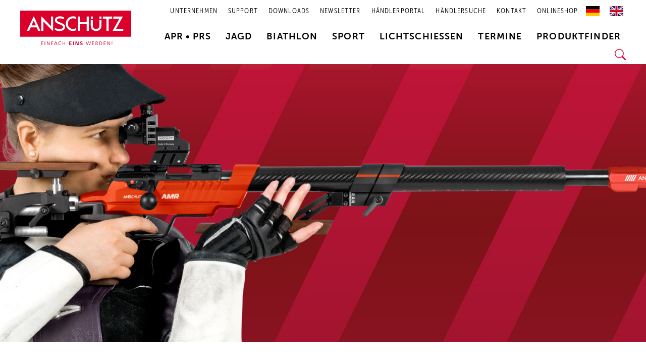

--- FILE ---
content_type: text/html; charset=UTF-8
request_url: https://www.anschuetz-sport.com/magazin/
body_size: 87083
content:
<!DOCTYPE html><html lang="de"><head><script data-no-optimize="1">var litespeed_docref=sessionStorage.getItem("litespeed_docref");litespeed_docref&&(Object.defineProperty(document,"referrer",{get:function(){return litespeed_docref}}),sessionStorage.removeItem("litespeed_docref"));</script> <meta charset="UTF-8"><meta name="viewport" content="width=device-width, initial-scale=1"><link rel="profile" href="https://gmpg.org/xfn/11"><meta name='robots' content='index, follow, max-image-preview:large, max-snippet:-1, max-video-preview:-1' /><title>Magazin - ANSCHÜTZ Gewehre für Jagd, Biathlon und Sport</title><link rel="canonical" href="https://www.anschuetz-sport.com/magazin/" /><meta property="og:locale" content="de_DE" /><meta property="og:type" content="article" /><meta property="og:title" content="Magazin - ANSCHÜTZ Gewehre für Jagd, Biathlon und Sport" /><meta property="og:description" content="ANSCHÜTZ News Neuigkeiten, Termine, wichtige Informationen und Berichte In den ANSCHÜTZ News finden Sie interessante Berichte rund um das Familienunternehmen; Informationen aus den Bereichen Jagd, Biathlon, Sport, Lichtschiessen und APR sowie Veranstaltungstermine bei denen ANSCHÜTZ vor Ort ist.ANSCHÜTZ wünscht Ihnen viel Spaß beim Lesen! All APR Biathlon Jagd Lichtschiessen Sport Termine Unternehmen Erfolgreiche Deutsche Meisterschaften [&hellip;]" /><meta property="og:url" content="https://www.anschuetz-sport.com/magazin/" /><meta property="og:site_name" content="ANSCHÜTZ Gewehre für Jagd, Biathlon und Sport" /><meta property="article:modified_time" content="2025-11-17T14:47:37+00:00" /><meta property="og:image" content="https://www.anschuetz-sport.com//wp-content/uploads/IMG_3367-scaled.jpg" /><meta name="twitter:card" content="summary_large_image" /><meta name="twitter:label1" content="Geschätzte Lesezeit" /><meta name="twitter:data1" content="2 Minuten" /> <script type="application/ld+json" class="yoast-schema-graph">{"@context":"https://schema.org","@graph":[{"@type":"WebPage","@id":"https://www.anschuetz-sport.com/magazin/","url":"https://www.anschuetz-sport.com/magazin/","name":"Magazin - ANSCHÜTZ Gewehre für Jagd, Biathlon und Sport","isPartOf":{"@id":"https://www.anschuetz-sport.com/#website"},"primaryImageOfPage":{"@id":"https://www.anschuetz-sport.com/magazin/#primaryimage"},"image":{"@id":"https://www.anschuetz-sport.com/magazin/#primaryimage"},"thumbnailUrl":"https://www.anschuetz-sport.com//wp-content/uploads/IMG_3367-scaled.jpg","datePublished":"2020-10-02T18:33:07+00:00","dateModified":"2025-11-17T14:47:37+00:00","breadcrumb":{"@id":"https://www.anschuetz-sport.com/magazin/#breadcrumb"},"inLanguage":"de","potentialAction":[{"@type":"ReadAction","target":["https://www.anschuetz-sport.com/magazin/"]}]},{"@type":"ImageObject","inLanguage":"de","@id":"https://www.anschuetz-sport.com/magazin/#primaryimage","url":"https://www.anschuetz-sport.com//wp-content/uploads/IMG_3367-scaled.jpg","contentUrl":"https://www.anschuetz-sport.com//wp-content/uploads/IMG_3367-scaled.jpg"},{"@type":"BreadcrumbList","@id":"https://www.anschuetz-sport.com/magazin/#breadcrumb","itemListElement":[{"@type":"ListItem","position":1,"name":"Startseite","item":"https://www.anschuetz-sport.com/"},{"@type":"ListItem","position":2,"name":"Magazin"}]},{"@type":"WebSite","@id":"https://www.anschuetz-sport.com/#website","url":"https://www.anschuetz-sport.com/","name":"ANSCHÜTZ Gewehre für Jagd, Biathlon und Sport","description":"","publisher":{"@id":"https://www.anschuetz-sport.com/#organization"},"potentialAction":[{"@type":"SearchAction","target":{"@type":"EntryPoint","urlTemplate":"https://www.anschuetz-sport.com/?s={search_term_string}"},"query-input":{"@type":"PropertyValueSpecification","valueRequired":true,"valueName":"search_term_string"}}],"inLanguage":"de"},{"@type":"Organization","@id":"https://www.anschuetz-sport.com/#organization","name":"ANSCHÜTZ","url":"https://www.anschuetz-sport.com/","logo":{"@type":"ImageObject","inLanguage":"de","@id":"https://www.anschuetz-sport.com/#/schema/logo/image/","url":"https://www.anschuetz-sport.com/wp-content/uploads/2020/08/logo-anschuetz.svg","contentUrl":"https://www.anschuetz-sport.com/wp-content/uploads/2020/08/logo-anschuetz.svg","width":1,"height":1,"caption":"ANSCHÜTZ"},"image":{"@id":"https://www.anschuetz-sport.com/#/schema/logo/image/"}}]}</script> <link rel='dns-prefetch' href='//cdn.weglot.com' /><link rel='dns-prefetch' href='//use.typekit.net' /><link rel="alternate" type="application/rss+xml" title="ANSCHÜTZ Gewehre für Jagd, Biathlon und Sport &raquo; Feed" href="https://www.anschuetz-sport.com/feed/" /><link rel="alternate" type="application/rss+xml" title="ANSCHÜTZ Gewehre für Jagd, Biathlon und Sport &raquo; Kommentar-Feed" href="https://www.anschuetz-sport.com/comments/feed/" /><link rel="alternate" title="oEmbed (JSON)" type="application/json+oembed" href="https://www.anschuetz-sport.com/wp-json/oembed/1.0/embed?url=https%3A%2F%2Fwww.anschuetz-sport.com%2Fmagazin%2F" /><link rel="alternate" title="oEmbed (XML)" type="text/xml+oembed" href="https://www.anschuetz-sport.com/wp-json/oembed/1.0/embed?url=https%3A%2F%2Fwww.anschuetz-sport.com%2Fmagazin%2F&#038;format=xml" /><style id='wp-img-auto-sizes-contain-inline-css'>img:is([sizes=auto i],[sizes^="auto," i]){contain-intrinsic-size:3000px 1500px}
/*# sourceURL=wp-img-auto-sizes-contain-inline-css */</style><link data-optimized="2" rel="stylesheet" href="https://www.anschuetz-sport.com/wp-content/litespeed/css/186b1d0a06bf865e103f16f95aa6ce81.css?ver=56115" /><style id='astra-theme-css-inline-css'>.ast-no-sidebar .entry-content .alignfull {margin-left: calc( -50vw + 50%);margin-right: calc( -50vw + 50%);max-width: 100vw;width: 100vw;}.ast-no-sidebar .entry-content .alignwide {margin-left: calc(-41vw + 50%);margin-right: calc(-41vw + 50%);max-width: unset;width: unset;}.ast-no-sidebar .entry-content .alignfull .alignfull,.ast-no-sidebar .entry-content .alignfull .alignwide,.ast-no-sidebar .entry-content .alignwide .alignfull,.ast-no-sidebar .entry-content .alignwide .alignwide,.ast-no-sidebar .entry-content .wp-block-column .alignfull,.ast-no-sidebar .entry-content .wp-block-column .alignwide{width: 100%;margin-left: auto;margin-right: auto;}.wp-block-gallery,.blocks-gallery-grid {margin: 0;}.wp-block-separator {max-width: 100px;}.wp-block-separator.is-style-wide,.wp-block-separator.is-style-dots {max-width: none;}.entry-content .has-2-columns .wp-block-column:first-child {padding-right: 10px;}.entry-content .has-2-columns .wp-block-column:last-child {padding-left: 10px;}@media (max-width: 782px) {.entry-content .wp-block-columns .wp-block-column {flex-basis: 100%;}.entry-content .has-2-columns .wp-block-column:first-child {padding-right: 0;}.entry-content .has-2-columns .wp-block-column:last-child {padding-left: 0;}}body .entry-content .wp-block-latest-posts {margin-left: 0;}body .entry-content .wp-block-latest-posts li {list-style: none;}.ast-no-sidebar .ast-container .entry-content .wp-block-latest-posts {margin-left: 0;}.ast-header-break-point .entry-content .alignwide {margin-left: auto;margin-right: auto;}.entry-content .blocks-gallery-item img {margin-bottom: auto;}.wp-block-pullquote {border-top: 4px solid #555d66;border-bottom: 4px solid #555d66;color: #40464d;}:root{--ast-post-nav-space:0;--ast-container-default-xlg-padding:6.67em;--ast-container-default-lg-padding:5.67em;--ast-container-default-slg-padding:4.34em;--ast-container-default-md-padding:3.34em;--ast-container-default-sm-padding:6.67em;--ast-container-default-xs-padding:2.4em;--ast-container-default-xxs-padding:1.4em;--ast-code-block-background:#EEEEEE;--ast-comment-inputs-background:#FAFAFA;--ast-normal-container-width:1200px;--ast-narrow-container-width:750px;--ast-blog-title-font-weight:normal;--ast-blog-meta-weight:inherit;--ast-global-color-primary:var(--ast-global-color-5);--ast-global-color-secondary:var(--ast-global-color-4);--ast-global-color-alternate-background:var(--ast-global-color-7);--ast-global-color-subtle-background:var(--ast-global-color-6);--ast-bg-style-guide:var( --ast-global-color-secondary,--ast-global-color-5 );--ast-shadow-style-guide:0px 0px 4px 0 #00000057;--ast-global-dark-bg-style:#fff;--ast-global-dark-lfs:#fbfbfb;--ast-widget-bg-color:#fafafa;--ast-wc-container-head-bg-color:#fbfbfb;--ast-title-layout-bg:#eeeeee;--ast-search-border-color:#e7e7e7;--ast-lifter-hover-bg:#e6e6e6;--ast-gallery-block-color:#000;--srfm-color-input-label:var(--ast-global-color-2);}html{font-size:118.75%;}a,.page-title{color:#da002b;}a:hover,a:focus{color:var(--ast-global-color-1);}body,button,input,select,textarea,.ast-button,.ast-custom-button{font-family:'Museo-Sans',museo-sans,sans-serif;font-weight:300;font-size:19px;font-size:1rem;line-height:var(--ast-body-line-height,1.4em);}blockquote{color:#000000;}h1,h2,h3,h4,h5,h6,.entry-content :where(h1,h2,h3,h4,h5,h6),.site-title,.site-title a{font-weight:normal;line-height:1.2em;}.ast-site-identity .site-title a{color:var(--ast-global-color-2);}.site-title{font-size:35px;font-size:1.8421052631579rem;display:none;}header .custom-logo-link img{max-width:220px;width:220px;}.astra-logo-svg{width:220px;}.site-header .site-description{font-size:15px;font-size:0.78947368421053rem;display:none;}.entry-title{font-size:26px;font-size:1.3684210526316rem;}.archive .ast-article-post .ast-article-inner,.blog .ast-article-post .ast-article-inner,.archive .ast-article-post .ast-article-inner:hover,.blog .ast-article-post .ast-article-inner:hover{overflow:hidden;}h1,.entry-content :where(h1){font-size:60px;font-size:3.1578947368421rem;font-weight:normal;line-height:1.4em;}h2,.entry-content :where(h2){font-size:35px;font-size:1.8421052631579rem;font-weight:900;line-height:1.3em;}h3,.entry-content :where(h3){font-size:28px;font-size:1.4736842105263rem;font-weight:900;line-height:1.3em;}h4,.entry-content :where(h4){font-size:18px;font-size:0.94736842105263rem;line-height:1.2em;font-weight:900;}h5,.entry-content :where(h5){font-size:20px;font-size:1.0526315789474rem;line-height:1.2em;font-weight:700;}h6,.entry-content :where(h6){font-size:18px;font-size:0.94736842105263rem;line-height:1.25em;font-weight:300;}::selection{background-color:#da002b;color:#ffffff;}body,h1,h2,h3,h4,h5,h6,.entry-title a,.entry-content :where(h1,h2,h3,h4,h5,h6){color:#000000;}.tagcloud a:hover,.tagcloud a:focus,.tagcloud a.current-item{color:#ffffff;border-color:#da002b;background-color:#da002b;}input:focus,input[type="text"]:focus,input[type="email"]:focus,input[type="url"]:focus,input[type="password"]:focus,input[type="reset"]:focus,input[type="search"]:focus,textarea:focus{border-color:#da002b;}input[type="radio"]:checked,input[type=reset],input[type="checkbox"]:checked,input[type="checkbox"]:hover:checked,input[type="checkbox"]:focus:checked,input[type=range]::-webkit-slider-thumb{border-color:#da002b;background-color:#da002b;box-shadow:none;}.site-footer a:hover + .post-count,.site-footer a:focus + .post-count{background:#da002b;border-color:#da002b;}.single .nav-links .nav-previous,.single .nav-links .nav-next{color:#da002b;}.entry-meta,.entry-meta *{line-height:1.45;color:#da002b;}.entry-meta a:not(.ast-button):hover,.entry-meta a:not(.ast-button):hover *,.entry-meta a:not(.ast-button):focus,.entry-meta a:not(.ast-button):focus *,.page-links > .page-link,.page-links .page-link:hover,.post-navigation a:hover{color:var(--ast-global-color-1);}#cat option,.secondary .calendar_wrap thead a,.secondary .calendar_wrap thead a:visited{color:#da002b;}.secondary .calendar_wrap #today,.ast-progress-val span{background:#da002b;}.secondary a:hover + .post-count,.secondary a:focus + .post-count{background:#da002b;border-color:#da002b;}.calendar_wrap #today > a{color:#ffffff;}.page-links .page-link,.single .post-navigation a{color:#da002b;}.ast-search-menu-icon .search-form button.search-submit{padding:0 4px;}.ast-search-menu-icon form.search-form{padding-right:0;}.ast-search-menu-icon.slide-search input.search-field{width:0;}.ast-header-search .ast-search-menu-icon.ast-dropdown-active .search-form,.ast-header-search .ast-search-menu-icon.ast-dropdown-active .search-field:focus{transition:all 0.2s;}.search-form input.search-field:focus{outline:none;}.widget-title,.widget .wp-block-heading{font-size:27px;font-size:1.4210526315789rem;color:#000000;}.single .ast-author-details .author-title{color:var(--ast-global-color-1);}.ast-search-menu-icon.slide-search a:focus-visible:focus-visible,.astra-search-icon:focus-visible,#close:focus-visible,a:focus-visible,.ast-menu-toggle:focus-visible,.site .skip-link:focus-visible,.wp-block-loginout input:focus-visible,.wp-block-search.wp-block-search__button-inside .wp-block-search__inside-wrapper,.ast-header-navigation-arrow:focus-visible,.ast-orders-table__row .ast-orders-table__cell:focus-visible,a#ast-apply-coupon:focus-visible,#ast-apply-coupon:focus-visible,#close:focus-visible,.button.search-submit:focus-visible,#search_submit:focus,.normal-search:focus-visible,.ast-header-account-wrap:focus-visible,.astra-cart-drawer-close:focus,.ast-single-variation:focus,.ast-button:focus{outline-style:dotted;outline-color:inherit;outline-width:thin;}input:focus,input[type="text"]:focus,input[type="email"]:focus,input[type="url"]:focus,input[type="password"]:focus,input[type="reset"]:focus,input[type="search"]:focus,input[type="number"]:focus,textarea:focus,.wp-block-search__input:focus,[data-section="section-header-mobile-trigger"] .ast-button-wrap .ast-mobile-menu-trigger-minimal:focus,.ast-mobile-popup-drawer.active .menu-toggle-close:focus,#ast-scroll-top:focus,#coupon_code:focus,#ast-coupon-code:focus{border-style:dotted;border-color:inherit;border-width:thin;}input{outline:none;}.ast-logo-title-inline .site-logo-img{padding-right:1em;}.site-logo-img img{ transition:all 0.2s linear;}body .ast-oembed-container *{position:absolute;top:0;width:100%;height:100%;left:0;}body .wp-block-embed-pocket-casts .ast-oembed-container *{position:unset;}.ast-single-post-featured-section + article {margin-top: 2em;}.site-content .ast-single-post-featured-section img {width: 100%;overflow: hidden;object-fit: cover;}.site > .ast-single-related-posts-container {margin-top: 0;}@media (min-width: 769px) {.ast-desktop .ast-container--narrow {max-width: var(--ast-narrow-container-width);margin: 0 auto;}}.ast-page-builder-template .hentry {margin: 0;}.ast-page-builder-template .site-content > .ast-container {max-width: 100%;padding: 0;}.ast-page-builder-template .site .site-content #primary {padding: 0;margin: 0;}.ast-page-builder-template .no-results {text-align: center;margin: 4em auto;}.ast-page-builder-template .ast-pagination {padding: 2em;}.ast-page-builder-template .entry-header.ast-no-title.ast-no-thumbnail {margin-top: 0;}.ast-page-builder-template .entry-header.ast-header-without-markup {margin-top: 0;margin-bottom: 0;}.ast-page-builder-template .entry-header.ast-no-title.ast-no-meta {margin-bottom: 0;}.ast-page-builder-template.single .post-navigation {padding-bottom: 2em;}.ast-page-builder-template.single-post .site-content > .ast-container {max-width: 100%;}.ast-page-builder-template .entry-header {margin-top: 4em;margin-left: auto;margin-right: auto;padding-left: 20px;padding-right: 20px;}.single.ast-page-builder-template .entry-header {padding-left: 20px;padding-right: 20px;}.ast-page-builder-template .ast-archive-description {margin: 4em auto 0;padding-left: 20px;padding-right: 20px;}.ast-page-builder-template.ast-no-sidebar .entry-content .alignwide {margin-left: 0;margin-right: 0;}@media (max-width:768.9px){#ast-desktop-header{display:none;}}@media (min-width:769px){#ast-mobile-header{display:none;}}.wp-block-buttons.aligncenter{justify-content:center;}@media (max-width:782px){.entry-content .wp-block-columns .wp-block-column{margin-left:0px;}}.wp-block-image.aligncenter{margin-left:auto;margin-right:auto;}.wp-block-table.aligncenter{margin-left:auto;margin-right:auto;}.wp-block-buttons .wp-block-button.is-style-outline .wp-block-button__link.wp-element-button,.ast-outline-button,.wp-block-uagb-buttons-child .uagb-buttons-repeater.ast-outline-button{border-top-width:2px;border-right-width:2px;border-bottom-width:2px;border-left-width:2px;font-family:inherit;font-weight:900;line-height:1em;}.wp-block-button .wp-block-button__link.wp-element-button.is-style-outline:not(.has-background),.wp-block-button.is-style-outline>.wp-block-button__link.wp-element-button:not(.has-background),.ast-outline-button{background-color:transparent;}.entry-content[data-ast-blocks-layout] > figure{margin-bottom:1em;}.elementor-widget-container .elementor-loop-container .e-loop-item[data-elementor-type="loop-item"]{width:100%;}@media (max-width:768px){.ast-left-sidebar #content > .ast-container{display:flex;flex-direction:column-reverse;width:100%;}.ast-separate-container .ast-article-post,.ast-separate-container .ast-article-single{padding:1.5em 2.14em;}.ast-author-box img.avatar{margin:20px 0 0 0;}}@media (min-width:769px){.ast-separate-container.ast-right-sidebar #primary,.ast-separate-container.ast-left-sidebar #primary{border:0;}.search-no-results.ast-separate-container #primary{margin-bottom:4em;}}.elementor-widget-button .elementor-button{border-style:solid;text-decoration:none;border-top-width:0;border-right-width:0;border-left-width:0;border-bottom-width:0;}body .elementor-button.elementor-size-sm,body .elementor-button.elementor-size-xs,body .elementor-button.elementor-size-md,body .elementor-button.elementor-size-lg,body .elementor-button.elementor-size-xl,body .elementor-button{padding-top:10px;padding-right:40px;padding-bottom:10px;padding-left:40px;}.elementor-widget-button .elementor-button{border-color:#da002b;background-color:#da002b;}.elementor-widget-button .elementor-button:hover,.elementor-widget-button .elementor-button:focus{color:#ffffff;background-color:var(--ast-global-color-1);border-color:var(--ast-global-color-1);}.wp-block-button .wp-block-button__link ,.elementor-widget-button .elementor-button,.elementor-widget-button .elementor-button:visited{color:#ffffff;}.elementor-widget-button .elementor-button{font-weight:900;line-height:1em;}.wp-block-button .wp-block-button__link:hover,.wp-block-button .wp-block-button__link:focus{color:#ffffff;background-color:var(--ast-global-color-1);border-color:var(--ast-global-color-1);}.elementor-widget-heading h1.elementor-heading-title{line-height:1.4em;}.elementor-widget-heading h2.elementor-heading-title{line-height:1.3em;}.elementor-widget-heading h3.elementor-heading-title{line-height:1.3em;}.elementor-widget-heading h4.elementor-heading-title{line-height:1.2em;}.elementor-widget-heading h5.elementor-heading-title{line-height:1.2em;}.elementor-widget-heading h6.elementor-heading-title{line-height:1.25em;}.wp-block-button .wp-block-button__link{border-top-width:0;border-right-width:0;border-left-width:0;border-bottom-width:0;border-color:#da002b;background-color:#da002b;color:#ffffff;font-family:inherit;font-weight:900;line-height:1em;padding-top:10px;padding-right:40px;padding-bottom:10px;padding-left:40px;}.menu-toggle,button,.ast-button,.ast-custom-button,.button,input#submit,input[type="button"],input[type="submit"],input[type="reset"]{border-style:solid;border-top-width:0;border-right-width:0;border-left-width:0;border-bottom-width:0;color:#ffffff;border-color:#da002b;background-color:#da002b;padding-top:10px;padding-right:40px;padding-bottom:10px;padding-left:40px;font-family:inherit;font-weight:900;line-height:1em;}button:focus,.menu-toggle:hover,button:hover,.ast-button:hover,.ast-custom-button:hover .button:hover,.ast-custom-button:hover ,input[type=reset]:hover,input[type=reset]:focus,input#submit:hover,input#submit:focus,input[type="button"]:hover,input[type="button"]:focus,input[type="submit"]:hover,input[type="submit"]:focus{color:#ffffff;background-color:var(--ast-global-color-1);border-color:var(--ast-global-color-1);}@media (max-width:768px){.ast-mobile-header-stack .main-header-bar .ast-search-menu-icon{display:inline-block;}.ast-header-break-point.ast-header-custom-item-outside .ast-mobile-header-stack .main-header-bar .ast-search-icon{margin:0;}.ast-comment-avatar-wrap img{max-width:2.5em;}.ast-comment-meta{padding:0 1.8888em 1.3333em;}.ast-separate-container .ast-comment-list li.depth-1{padding:1.5em 2.14em;}.ast-separate-container .comment-respond{padding:2em 2.14em;}}@media (min-width:544px){.ast-container{max-width:100%;}}@media (max-width:544px){.ast-separate-container .ast-article-post,.ast-separate-container .ast-article-single,.ast-separate-container .comments-title,.ast-separate-container .ast-archive-description{padding:1.5em 1em;}.ast-separate-container #content .ast-container{padding-left:0.54em;padding-right:0.54em;}.ast-separate-container .ast-comment-list .bypostauthor{padding:.5em;}.ast-search-menu-icon.ast-dropdown-active .search-field{width:170px;}} #ast-mobile-header .ast-site-header-cart-li a{pointer-events:none;}@media (min-width:545px){.ast-page-builder-template .comments-area,.single.ast-page-builder-template .entry-header,.single.ast-page-builder-template .post-navigation,.single.ast-page-builder-template .ast-single-related-posts-container{max-width:1240px;margin-left:auto;margin-right:auto;}}body,.ast-separate-container{background-color:#ffffff;}.ast-no-sidebar.ast-separate-container .entry-content .alignfull {margin-left: -6.67em;margin-right: -6.67em;width: auto;}@media (max-width: 1200px) {.ast-no-sidebar.ast-separate-container .entry-content .alignfull {margin-left: -2.4em;margin-right: -2.4em;}}@media (max-width: 768px) {.ast-no-sidebar.ast-separate-container .entry-content .alignfull {margin-left: -2.14em;margin-right: -2.14em;}}@media (max-width: 544px) {.ast-no-sidebar.ast-separate-container .entry-content .alignfull {margin-left: -1em;margin-right: -1em;}}.ast-no-sidebar.ast-separate-container .entry-content .alignwide {margin-left: -20px;margin-right: -20px;}.ast-no-sidebar.ast-separate-container .entry-content .wp-block-column .alignfull,.ast-no-sidebar.ast-separate-container .entry-content .wp-block-column .alignwide {margin-left: auto;margin-right: auto;width: 100%;}@media (max-width:768px){.widget-title{font-size:28px;font-size:1.4rem;}body,button,input,select,textarea,.ast-button,.ast-custom-button{font-size:20px;font-size:1.0526315789474rem;}#secondary,#secondary button,#secondary input,#secondary select,#secondary textarea{font-size:20px;font-size:1.0526315789474rem;}.site-title{display:none;}.site-header .site-description{display:none;}h1,.entry-content :where(h1){font-size:50px;}h2,.entry-content :where(h2){font-size:30px;}h3,.entry-content :where(h3){font-size:25px;}}@media (max-width:544px){.widget-title{font-size:25px;font-size:1.3888888888889rem;}body,button,input,select,textarea,.ast-button,.ast-custom-button{font-size:18px;font-size:0.94736842105263rem;}#secondary,#secondary button,#secondary input,#secondary select,#secondary textarea{font-size:18px;font-size:0.94736842105263rem;}.site-title{display:none;}.site-header .site-description{display:none;}h1,.entry-content :where(h1){font-size:33px;}h2,.entry-content :where(h2){font-size:22px;}h3,.entry-content :where(h3){font-size:20px;}header .custom-logo-link img,.ast-header-break-point .site-branding img,.ast-header-break-point .custom-logo-link img{max-width:135px;width:135px;}.astra-logo-svg{width:135px;}.ast-header-break-point .site-logo-img .custom-mobile-logo-link img{max-width:135px;}}@media (max-width:544px){html{font-size:118.75%;}}@media (min-width:769px){.ast-container{max-width:1240px;}}@font-face {font-family: "Astra";src: url(https://www.anschuetz-sport.com/wp-content/themes/astra/assets/fonts/astra.woff) format("woff"),url(https://www.anschuetz-sport.com/wp-content/themes/astra/assets/fonts/astra.ttf) format("truetype"),url(https://www.anschuetz-sport.com/wp-content/themes/astra/assets/fonts/astra.svg#astra) format("svg");font-weight: normal;font-style: normal;font-display: fallback;}@media (min-width:769px){.main-header-menu .sub-menu .menu-item.ast-left-align-sub-menu:hover > .sub-menu,.main-header-menu .sub-menu .menu-item.ast-left-align-sub-menu.focus > .sub-menu{margin-left:-0px;}}.site .comments-area{padding-bottom:3em;}.footer-widget-area[data-section^="section-fb-html-"] .ast-builder-html-element{text-align:center;}.astra-icon-down_arrow::after {content: "\e900";font-family: Astra;}.astra-icon-close::after {content: "\e5cd";font-family: Astra;}.astra-icon-drag_handle::after {content: "\e25d";font-family: Astra;}.astra-icon-format_align_justify::after {content: "\e235";font-family: Astra;}.astra-icon-menu::after {content: "\e5d2";font-family: Astra;}.astra-icon-reorder::after {content: "\e8fe";font-family: Astra;}.astra-icon-search::after {content: "\e8b6";font-family: Astra;}.astra-icon-zoom_in::after {content: "\e56b";font-family: Astra;}.astra-icon-check-circle::after {content: "\e901";font-family: Astra;}.astra-icon-shopping-cart::after {content: "\f07a";font-family: Astra;}.astra-icon-shopping-bag::after {content: "\f290";font-family: Astra;}.astra-icon-shopping-basket::after {content: "\f291";font-family: Astra;}.astra-icon-circle-o::after {content: "\e903";font-family: Astra;}.astra-icon-certificate::after {content: "\e902";font-family: Astra;}blockquote {padding: 1.2em;}.ast-header-break-point .ast-mobile-header-wrap .ast-above-header-wrap .main-header-bar-navigation .inline-on-mobile .menu-item .menu-link,.ast-header-break-point .ast-mobile-header-wrap .ast-main-header-wrap .main-header-bar-navigation .inline-on-mobile .menu-item .menu-link,.ast-header-break-point .ast-mobile-header-wrap .ast-below-header-wrap .main-header-bar-navigation .inline-on-mobile .menu-item .menu-link {border: none;}.ast-header-break-point .ast-mobile-header-wrap .ast-above-header-wrap .main-header-bar-navigation .inline-on-mobile .menu-item-has-children > .ast-menu-toggle::before,.ast-header-break-point .ast-mobile-header-wrap .ast-main-header-wrap .main-header-bar-navigation .inline-on-mobile .menu-item-has-children > .ast-menu-toggle::before,.ast-header-break-point .ast-mobile-header-wrap .ast-below-header-wrap .main-header-bar-navigation .inline-on-mobile .menu-item-has-children > .ast-menu-toggle::before {font-size: .6rem;}.ast-header-break-point .ast-mobile-header-wrap .ast-flex.inline-on-mobile {flex-wrap: unset;}.ast-header-break-point .ast-mobile-header-wrap .ast-flex.inline-on-mobile .menu-item.ast-submenu-expanded > .sub-menu .menu-link {padding: .1em 1em;}.ast-header-break-point .ast-mobile-header-wrap .ast-flex.inline-on-mobile .menu-item.ast-submenu-expanded > .sub-menu > .menu-item .ast-menu-toggle::before {transform: rotate(-90deg);}.ast-header-break-point .ast-mobile-header-wrap .ast-flex.inline-on-mobile .menu-item.ast-submenu-expanded > .sub-menu > .menu-item.ast-submenu-expanded .ast-menu-toggle::before {transform: rotate(-270deg);}.ast-header-break-point .ast-mobile-header-wrap .ast-flex.inline-on-mobile .menu-item > .sub-menu > .menu-item .menu-link:before {content: none;}.ast-header-break-point .ast-mobile-header-wrap .ast-flex.inline-on-mobile {flex-wrap: unset;}.ast-header-break-point .ast-mobile-header-wrap .ast-flex.inline-on-mobile .menu-item.ast-submenu-expanded > .sub-menu .menu-link {padding: .1em 1em;}.ast-header-break-point .ast-mobile-header-wrap .ast-flex.inline-on-mobile .menu-item.ast-submenu-expanded > .sub-menu > .menu-item .ast-menu-toggle::before {transform: rotate(-90deg);}.ast-header-break-point .ast-mobile-header-wrap .ast-flex.inline-on-mobile .menu-item.ast-submenu-expanded > .sub-menu > .menu-item.ast-submenu-expanded .ast-menu-toggle::before {transform: rotate(-270deg);}.ast-header-break-point .ast-mobile-header-wrap .ast-flex.inline-on-mobile .menu-item > .sub-menu > .menu-item .menu-link:before {content: none;}.ast-header-break-point .inline-on-mobile .sub-menu {width: 150px;}.ast-header-break-point .ast-mobile-header-wrap .ast-flex.inline-on-mobile .menu-item.menu-item-has-children {margin-right: 10px;}.ast-header-break-point .ast-mobile-header-wrap .ast-flex.inline-on-mobile .menu-item.ast-submenu-expanded > .sub-menu {display: block;position: absolute;right: auto;left: 0;}.ast-header-break-point .ast-mobile-header-wrap .ast-flex.inline-on-mobile .menu-item.ast-submenu-expanded > .sub-menu .menu-item .ast-menu-toggle {padding: 0;right: 1em;}.ast-header-break-point .ast-mobile-header-wrap .ast-flex.inline-on-mobile .menu-item.ast-submenu-expanded > .sub-menu > .menu-item > .sub-menu {left: 100%;right: auto;}.ast-header-break-point .ast-mobile-header-wrap .ast-flex.inline-on-mobile .ast-menu-toggle {right: -15px;}.ast-header-break-point .ast-mobile-header-wrap .ast-flex.inline-on-mobile .menu-item.menu-item-has-children {margin-right: 10px;}.ast-header-break-point .ast-mobile-header-wrap .ast-flex.inline-on-mobile .menu-item.ast-submenu-expanded > .sub-menu {display: block;position: absolute;right: auto;left: 0;}.ast-header-break-point .ast-mobile-header-wrap .ast-flex.inline-on-mobile .menu-item.ast-submenu-expanded > .sub-menu > .menu-item > .sub-menu {left: 100%;right: auto;}.ast-header-break-point .ast-mobile-header-wrap .ast-flex.inline-on-mobile .ast-menu-toggle {right: -15px;}:root .has-ast-global-color-0-color{color:var(--ast-global-color-0);}:root .has-ast-global-color-0-background-color{background-color:var(--ast-global-color-0);}:root .wp-block-button .has-ast-global-color-0-color{color:var(--ast-global-color-0);}:root .wp-block-button .has-ast-global-color-0-background-color{background-color:var(--ast-global-color-0);}:root .has-ast-global-color-1-color{color:var(--ast-global-color-1);}:root .has-ast-global-color-1-background-color{background-color:var(--ast-global-color-1);}:root .wp-block-button .has-ast-global-color-1-color{color:var(--ast-global-color-1);}:root .wp-block-button .has-ast-global-color-1-background-color{background-color:var(--ast-global-color-1);}:root .has-ast-global-color-2-color{color:var(--ast-global-color-2);}:root .has-ast-global-color-2-background-color{background-color:var(--ast-global-color-2);}:root .wp-block-button .has-ast-global-color-2-color{color:var(--ast-global-color-2);}:root .wp-block-button .has-ast-global-color-2-background-color{background-color:var(--ast-global-color-2);}:root .has-ast-global-color-3-color{color:var(--ast-global-color-3);}:root .has-ast-global-color-3-background-color{background-color:var(--ast-global-color-3);}:root .wp-block-button .has-ast-global-color-3-color{color:var(--ast-global-color-3);}:root .wp-block-button .has-ast-global-color-3-background-color{background-color:var(--ast-global-color-3);}:root .has-ast-global-color-4-color{color:var(--ast-global-color-4);}:root .has-ast-global-color-4-background-color{background-color:var(--ast-global-color-4);}:root .wp-block-button .has-ast-global-color-4-color{color:var(--ast-global-color-4);}:root .wp-block-button .has-ast-global-color-4-background-color{background-color:var(--ast-global-color-4);}:root .has-ast-global-color-5-color{color:var(--ast-global-color-5);}:root .has-ast-global-color-5-background-color{background-color:var(--ast-global-color-5);}:root .wp-block-button .has-ast-global-color-5-color{color:var(--ast-global-color-5);}:root .wp-block-button .has-ast-global-color-5-background-color{background-color:var(--ast-global-color-5);}:root .has-ast-global-color-6-color{color:var(--ast-global-color-6);}:root .has-ast-global-color-6-background-color{background-color:var(--ast-global-color-6);}:root .wp-block-button .has-ast-global-color-6-color{color:var(--ast-global-color-6);}:root .wp-block-button .has-ast-global-color-6-background-color{background-color:var(--ast-global-color-6);}:root .has-ast-global-color-7-color{color:var(--ast-global-color-7);}:root .has-ast-global-color-7-background-color{background-color:var(--ast-global-color-7);}:root .wp-block-button .has-ast-global-color-7-color{color:var(--ast-global-color-7);}:root .wp-block-button .has-ast-global-color-7-background-color{background-color:var(--ast-global-color-7);}:root .has-ast-global-color-8-color{color:var(--ast-global-color-8);}:root .has-ast-global-color-8-background-color{background-color:var(--ast-global-color-8);}:root .wp-block-button .has-ast-global-color-8-color{color:var(--ast-global-color-8);}:root .wp-block-button .has-ast-global-color-8-background-color{background-color:var(--ast-global-color-8);}:root{--ast-global-color-0:#0170B9;--ast-global-color-1:#3a3a3a;--ast-global-color-2:#3a3a3a;--ast-global-color-3:#4B4F58;--ast-global-color-4:#F5F5F5;--ast-global-color-5:#FFFFFF;--ast-global-color-6:#E5E5E5;--ast-global-color-7:#424242;--ast-global-color-8:#000000;}:root {--ast-border-color : #dddddd;}.ast-single-entry-banner {-js-display: flex;display: flex;flex-direction: column;justify-content: center;text-align: center;position: relative;background: var(--ast-title-layout-bg);}.ast-single-entry-banner[data-banner-layout="layout-1"] {max-width: 1200px;background: inherit;padding: 20px 0;}.ast-single-entry-banner[data-banner-width-type="custom"] {margin: 0 auto;width: 100%;}.ast-single-entry-banner + .site-content .entry-header {margin-bottom: 0;}.site .ast-author-avatar {--ast-author-avatar-size: ;}a.ast-underline-text {text-decoration: underline;}.ast-container > .ast-terms-link {position: relative;display: block;}a.ast-button.ast-badge-tax {padding: 4px 8px;border-radius: 3px;font-size: inherit;}header.entry-header{text-align:left;}header.entry-header > *:not(:last-child){margin-bottom:10px;}@media (max-width:768px){header.entry-header{text-align:left;}}@media (max-width:544px){header.entry-header{text-align:left;}}.ast-archive-entry-banner {-js-display: flex;display: flex;flex-direction: column;justify-content: center;text-align: center;position: relative;background: var(--ast-title-layout-bg);}.ast-archive-entry-banner[data-banner-width-type="custom"] {margin: 0 auto;width: 100%;}.ast-archive-entry-banner[data-banner-layout="layout-1"] {background: inherit;padding: 20px 0;text-align: left;}body.archive .ast-archive-description{max-width:1200px;width:100%;text-align:left;padding-top:3em;padding-right:3em;padding-bottom:3em;padding-left:3em;}body.archive .ast-archive-description .ast-archive-title,body.archive .ast-archive-description .ast-archive-title *{font-size:40px;font-size:2.1052631578947rem;}body.archive .ast-archive-description > *:not(:last-child){margin-bottom:10px;}@media (max-width:768px){body.archive .ast-archive-description{text-align:left;}}@media (max-width:544px){body.archive .ast-archive-description{text-align:left;}}.ast-breadcrumbs .trail-browse,.ast-breadcrumbs .trail-items,.ast-breadcrumbs .trail-items li{display:inline-block;margin:0;padding:0;border:none;background:inherit;text-indent:0;text-decoration:none;}.ast-breadcrumbs .trail-browse{font-size:inherit;font-style:inherit;font-weight:inherit;color:inherit;}.ast-breadcrumbs .trail-items{list-style:none;}.trail-items li::after{padding:0 0.3em;content:"\00bb";}.trail-items li:last-of-type::after{display:none;}h1,h2,h3,h4,h5,h6,.entry-content :where(h1,h2,h3,h4,h5,h6){color:#2a2a2b;}@media (max-width:768px){.ast-builder-grid-row-container.ast-builder-grid-row-tablet-3-firstrow .ast-builder-grid-row > *:first-child,.ast-builder-grid-row-container.ast-builder-grid-row-tablet-3-lastrow .ast-builder-grid-row > *:last-child{grid-column:1 / -1;}}@media (max-width:544px){.ast-builder-grid-row-container.ast-builder-grid-row-mobile-3-firstrow .ast-builder-grid-row > *:first-child,.ast-builder-grid-row-container.ast-builder-grid-row-mobile-3-lastrow .ast-builder-grid-row > *:last-child{grid-column:1 / -1;}}.ast-builder-layout-element[data-section="title_tagline"]{display:flex;}@media (max-width:768px){.ast-header-break-point .ast-builder-layout-element[data-section="title_tagline"]{display:flex;}}@media (max-width:544px){.ast-header-break-point .ast-builder-layout-element[data-section="title_tagline"]{display:flex;}}.ast-builder-menu-1{font-family:inherit;font-weight:700;text-transform:uppercase;}.ast-builder-menu-1 .menu-item > .menu-link{font-size:18px;font-size:0.94736842105263rem;color:#000000;padding-bottom:1em;}.ast-builder-menu-1 .menu-item > .ast-menu-toggle{color:#000000;}.ast-builder-menu-1 .menu-item:hover > .menu-link,.ast-builder-menu-1 .inline-on-mobile .menu-item:hover > .ast-menu-toggle{color:#e4003a;}.ast-builder-menu-1 .menu-item:hover > .ast-menu-toggle{color:#e4003a;}.ast-builder-menu-1 .sub-menu,.ast-builder-menu-1 .inline-on-mobile .sub-menu{border-top-width:0px;border-bottom-width:0px;border-right-width:0px;border-left-width:0px;border-color:#da002b;border-style:solid;}.ast-builder-menu-1 .sub-menu .sub-menu{top:0px;}.ast-builder-menu-1 .main-header-menu > .menu-item > .sub-menu,.ast-builder-menu-1 .main-header-menu > .menu-item > .astra-full-megamenu-wrapper{margin-top:0px;}.ast-desktop .ast-builder-menu-1 .main-header-menu > .menu-item > .sub-menu:before,.ast-desktop .ast-builder-menu-1 .main-header-menu > .menu-item > .astra-full-megamenu-wrapper:before{height:calc( 0px + 0px + 5px );}.ast-desktop .ast-builder-menu-1 .menu-item .sub-menu .menu-link{border-style:none;}@media (max-width:768px){.ast-header-break-point .ast-builder-menu-1 .menu-item.menu-item-has-children > .ast-menu-toggle{top:0;}.ast-builder-menu-1 .inline-on-mobile .menu-item.menu-item-has-children > .ast-menu-toggle{right:-15px;}.ast-builder-menu-1 .menu-item-has-children > .menu-link:after{content:unset;}.ast-builder-menu-1 .main-header-menu > .menu-item > .sub-menu,.ast-builder-menu-1 .main-header-menu > .menu-item > .astra-full-megamenu-wrapper{margin-top:0;}.ast-builder-menu-1 .main-header-menu,.ast-builder-menu-1 .main-header-menu .sub-menu{background-color:#ffffff;background-image:none;}}@media (max-width:544px){.ast-header-break-point .ast-builder-menu-1 .menu-item.menu-item-has-children > .ast-menu-toggle{top:0;}.ast-builder-menu-1 .main-header-menu > .menu-item > .sub-menu,.ast-builder-menu-1 .main-header-menu > .menu-item > .astra-full-megamenu-wrapper{margin-top:0;}}.ast-builder-menu-1{display:flex;}@media (max-width:768px){.ast-header-break-point .ast-builder-menu-1{display:flex;}}@media (max-width:544px){.ast-header-break-point .ast-builder-menu-1{display:flex;}}.ast-builder-menu-2{font-family:'Museo-Sans-Condensed',museo-sans-condensed,sans-serif;font-weight:inherit;text-transform:uppercase;}.ast-builder-menu-2 .menu-item > .menu-link{font-size:14px;font-size:0.73684210526316rem;color:#000000;padding-top:1em;padding-bottom:0em;padding-left:0.75em;padding-right:0.75em;}.ast-builder-menu-2 .menu-item > .ast-menu-toggle{color:#000000;}.ast-builder-menu-2 .menu-item:hover > .menu-link,.ast-builder-menu-2 .inline-on-mobile .menu-item:hover > .ast-menu-toggle{color:#e4003a;}.ast-builder-menu-2 .menu-item:hover > .ast-menu-toggle{color:#e4003a;}.ast-builder-menu-2 .sub-menu,.ast-builder-menu-2 .inline-on-mobile .sub-menu{border-top-width:0px;border-bottom-width:0px;border-right-width:0px;border-left-width:0px;border-color:#da002b;border-style:solid;}.ast-builder-menu-2 .sub-menu .sub-menu{top:0px;}.ast-builder-menu-2 .main-header-menu > .menu-item > .sub-menu,.ast-builder-menu-2 .main-header-menu > .menu-item > .astra-full-megamenu-wrapper{margin-top:0px;}.ast-desktop .ast-builder-menu-2 .main-header-menu > .menu-item > .sub-menu:before,.ast-desktop .ast-builder-menu-2 .main-header-menu > .menu-item > .astra-full-megamenu-wrapper:before{height:calc( 0px + 0px + 5px );}.ast-builder-menu-2 .menu-item.menu-item-has-children > .ast-menu-toggle{top:1em;right:calc( 0.75em - 0.907em );}.ast-desktop .ast-builder-menu-2 .menu-item .sub-menu .menu-link{border-style:none;}@media (max-width:768px){.ast-header-break-point .ast-builder-menu-2 .menu-item.menu-item-has-children > .ast-menu-toggle{top:0;}.ast-builder-menu-2 .inline-on-mobile .menu-item.menu-item-has-children > .ast-menu-toggle{right:-15px;}.ast-builder-menu-2 .menu-item-has-children > .menu-link:after{content:unset;}.ast-builder-menu-2 .main-header-menu > .menu-item > .sub-menu,.ast-builder-menu-2 .main-header-menu > .menu-item > .astra-full-megamenu-wrapper{margin-top:0;}}@media (max-width:544px){.ast-header-break-point .ast-builder-menu-2 .menu-item.menu-item-has-children > .ast-menu-toggle{top:0;}.ast-builder-menu-2 .main-header-menu > .menu-item > .sub-menu,.ast-builder-menu-2 .main-header-menu > .menu-item > .astra-full-megamenu-wrapper{margin-top:0;}}.ast-builder-menu-2{display:flex;}@media (max-width:768px){.ast-header-break-point .ast-builder-menu-2{display:flex;}}@media (max-width:544px){.ast-header-break-point .ast-builder-menu-2{display:flex;}}.ast-builder-html-element img.alignnone{display:inline-block;}.ast-builder-html-element p:first-child{margin-top:0;}.ast-builder-html-element p:last-child{margin-bottom:0;}.ast-header-break-point .main-header-bar .ast-builder-html-element{line-height:1.85714285714286;}.ast-header-html-1 .ast-builder-html-element{font-size:15px;font-size:0.78947368421053rem;}.ast-header-html-1{font-size:15px;font-size:0.78947368421053rem;}.ast-header-html-1{display:flex;}@media (max-width:768px){.ast-header-break-point .ast-header-html-1{display:flex;}}@media (max-width:544px){.ast-header-break-point .ast-header-html-1{display:none;}}.ast-header-html-2 .ast-builder-html-element{font-size:15px;font-size:0.78947368421053rem;}.ast-header-html-2{font-size:15px;font-size:0.78947368421053rem;}.ast-header-html-2{display:flex;}@media (max-width:768px){.ast-header-break-point .ast-header-html-2{display:none;}}@media (max-width:544px){.ast-header-break-point .ast-header-html-2{display:flex;}}.site-below-footer-wrap{padding-top:20px;padding-bottom:20px;}.site-below-footer-wrap[data-section="section-below-footer-builder"]{background-color:#4d4d4d;background-image:none;min-height:80px;}.site-below-footer-wrap[data-section="section-below-footer-builder"] .ast-builder-grid-row{max-width:1200px;min-height:80px;margin-left:auto;margin-right:auto;}.site-below-footer-wrap[data-section="section-below-footer-builder"] .ast-builder-grid-row,.site-below-footer-wrap[data-section="section-below-footer-builder"] .site-footer-section{align-items:flex-start;}.site-below-footer-wrap[data-section="section-below-footer-builder"].ast-footer-row-inline .site-footer-section{display:flex;margin-bottom:0;}.ast-builder-grid-row-full .ast-builder-grid-row{grid-template-columns:1fr;}@media (max-width:768px){.site-below-footer-wrap[data-section="section-below-footer-builder"].ast-footer-row-tablet-inline .site-footer-section{display:flex;margin-bottom:0;}.site-below-footer-wrap[data-section="section-below-footer-builder"].ast-footer-row-tablet-stack .site-footer-section{display:block;margin-bottom:10px;}.ast-builder-grid-row-container.ast-builder-grid-row-tablet-full .ast-builder-grid-row{grid-template-columns:1fr;}}@media (max-width:544px){.site-below-footer-wrap[data-section="section-below-footer-builder"].ast-footer-row-mobile-inline .site-footer-section{display:flex;margin-bottom:0;}.site-below-footer-wrap[data-section="section-below-footer-builder"].ast-footer-row-mobile-stack .site-footer-section{display:block;margin-bottom:10px;}.ast-builder-grid-row-container.ast-builder-grid-row-mobile-full .ast-builder-grid-row{grid-template-columns:1fr;}}.site-below-footer-wrap[data-section="section-below-footer-builder"]{padding-bottom:80px;}@media (max-width:768px){.site-below-footer-wrap[data-section="section-below-footer-builder"]{padding-bottom:40px;}}.site-below-footer-wrap[data-section="section-below-footer-builder"]{display:grid;}@media (max-width:768px){.ast-header-break-point .site-below-footer-wrap[data-section="section-below-footer-builder"]{display:grid;}}@media (max-width:544px){.ast-header-break-point .site-below-footer-wrap[data-section="section-below-footer-builder"]{display:grid;}}.ast-builder-html-element img.alignnone{display:inline-block;}.ast-builder-html-element p:first-child{margin-top:0;}.ast-builder-html-element p:last-child{margin-bottom:0;}.ast-header-break-point .main-header-bar .ast-builder-html-element{line-height:1.85714285714286;}.footer-widget-area[data-section="section-fb-html-1"] .ast-builder-html-element{color:#ffffff;}.footer-widget-area[data-section="section-fb-html-1"]{margin-top:40px;margin-bottom:30px;}.footer-widget-area[data-section="section-fb-html-1"]{display:block;}@media (max-width:768px){.ast-header-break-point .footer-widget-area[data-section="section-fb-html-1"]{display:block;}}@media (max-width:544px){.ast-header-break-point .footer-widget-area[data-section="section-fb-html-1"]{display:block;}}.footer-widget-area[data-section="section-fb-html-2"]{margin-top:50px;}.footer-widget-area[data-section="section-fb-html-2"] a{color:var(--ast-global-color-5);}.footer-widget-area[data-section="section-fb-html-2"]{display:block;}@media (max-width:768px){.ast-header-break-point .footer-widget-area[data-section="section-fb-html-2"]{display:block;}}@media (max-width:544px){.ast-header-break-point .footer-widget-area[data-section="section-fb-html-2"]{display:block;}}.footer-widget-area[data-section="section-fb-html-1"] .ast-builder-html-element{text-align:center;}@media (max-width:768px){.footer-widget-area[data-section="section-fb-html-1"] .ast-builder-html-element{text-align:center;}}@media (max-width:544px){.footer-widget-area[data-section="section-fb-html-1"] .ast-builder-html-element{text-align:center;}}.footer-widget-area[data-section="section-fb-html-2"] .ast-builder-html-element{text-align:center;}@media (max-width:768px){.footer-widget-area[data-section="section-fb-html-2"] .ast-builder-html-element{text-align:center;}}@media (max-width:544px){.footer-widget-area[data-section="section-fb-html-2"] .ast-builder-html-element{text-align:center;}}.ast-footer-copyright{text-align:center;}.ast-footer-copyright.site-footer-focus-item {color:#ffffff;}@media (max-width:768px){.ast-footer-copyright{text-align:center;}}@media (max-width:544px){.ast-footer-copyright{text-align:center;}}.ast-footer-copyright.ast-builder-layout-element{display:flex;}@media (max-width:768px){.ast-header-break-point .ast-footer-copyright.ast-builder-layout-element{display:flex;}}@media (max-width:544px){.ast-header-break-point .ast-footer-copyright.ast-builder-layout-element{display:flex;}}.ast-social-stack-desktop .ast-builder-social-element,.ast-social-stack-tablet .ast-builder-social-element,.ast-social-stack-mobile .ast-builder-social-element {margin-top: 6px;margin-bottom: 6px;}.social-show-label-true .ast-builder-social-element {width: auto;padding: 0 0.4em;}[data-section^="section-fb-social-icons-"] .footer-social-inner-wrap {text-align: center;}.ast-footer-social-wrap {width: 100%;}.ast-footer-social-wrap .ast-builder-social-element:first-child {margin-left: 0;}.ast-footer-social-wrap .ast-builder-social-element:last-child {margin-right: 0;}.ast-header-social-wrap .ast-builder-social-element:first-child {margin-left: 0;}.ast-header-social-wrap .ast-builder-social-element:last-child {margin-right: 0;}.ast-builder-social-element {line-height: 1;color: var(--ast-global-color-2);background: transparent;vertical-align: middle;transition: all 0.01s;margin-left: 6px;margin-right: 6px;justify-content: center;align-items: center;}.ast-builder-social-element .social-item-label {padding-left: 6px;}.ast-footer-social-1-wrap .ast-builder-social-element,.ast-footer-social-1-wrap .social-show-label-true .ast-builder-social-element{margin-left:20px;margin-right:20px;padding:8px;}.ast-footer-social-1-wrap .ast-builder-social-element svg{width:26px;height:26px;}.ast-footer-social-1-wrap .ast-social-icon-image-wrap{margin:8px;}.ast-footer-social-1-wrap .ast-social-color-type-custom svg{fill:#4d4d4d;}.ast-footer-social-1-wrap .ast-builder-social-element{background:#ffffff;}.ast-footer-social-1-wrap .ast-social-color-type-custom .ast-builder-social-element:hover{color:#ffffff;background:#e4003a;}.ast-footer-social-1-wrap .ast-social-color-type-custom .ast-builder-social-element:hover svg{fill:#ffffff;}.ast-footer-social-1-wrap .ast-social-color-type-custom .social-item-label{color:#4d4d4d;}.ast-footer-social-1-wrap .ast-builder-social-element:hover .social-item-label{color:#ffffff;}[data-section="section-fb-social-icons-1"] .footer-social-inner-wrap{text-align:center;}@media (max-width:768px){[data-section="section-fb-social-icons-1"] .footer-social-inner-wrap{text-align:center;}}@media (max-width:544px){[data-section="section-fb-social-icons-1"] .footer-social-inner-wrap{text-align:center;}}.ast-builder-layout-element[data-section="section-fb-social-icons-1"]{display:flex;}@media (max-width:768px){.ast-header-break-point .ast-builder-layout-element[data-section="section-fb-social-icons-1"]{display:flex;}}@media (max-width:544px){.ast-header-break-point .ast-builder-layout-element[data-section="section-fb-social-icons-1"]{display:flex;}}.site-above-footer-wrap{padding-top:20px;padding-bottom:20px;}.site-above-footer-wrap[data-section="section-above-footer-builder"]{background-color:#4d4d4d;background-image:none;min-height:60px;}.site-above-footer-wrap[data-section="section-above-footer-builder"] .ast-builder-grid-row{max-width:1200px;min-height:60px;margin-left:auto;margin-right:auto;}.site-above-footer-wrap[data-section="section-above-footer-builder"] .ast-builder-grid-row,.site-above-footer-wrap[data-section="section-above-footer-builder"] .site-footer-section{align-items:flex-start;}.site-above-footer-wrap[data-section="section-above-footer-builder"].ast-footer-row-inline .site-footer-section{display:flex;margin-bottom:0;}.ast-builder-grid-row-2-equal .ast-builder-grid-row{grid-template-columns:repeat( 2,1fr );}@media (max-width:768px){.site-above-footer-wrap[data-section="section-above-footer-builder"].ast-footer-row-tablet-inline .site-footer-section{display:flex;margin-bottom:0;}.site-above-footer-wrap[data-section="section-above-footer-builder"].ast-footer-row-tablet-stack .site-footer-section{display:block;margin-bottom:10px;}.ast-builder-grid-row-container.ast-builder-grid-row-tablet-2-equal .ast-builder-grid-row{grid-template-columns:repeat( 2,1fr );}}@media (max-width:544px){.site-above-footer-wrap[data-section="section-above-footer-builder"].ast-footer-row-mobile-inline .site-footer-section{display:flex;margin-bottom:0;}.site-above-footer-wrap[data-section="section-above-footer-builder"].ast-footer-row-mobile-stack .site-footer-section{display:block;margin-bottom:10px;}.ast-builder-grid-row-container.ast-builder-grid-row-mobile-full .ast-builder-grid-row{grid-template-columns:1fr;}}.site-above-footer-wrap[data-section="section-above-footer-builder"]{padding-top:60px;padding-bottom:60px;}@media (max-width:768px){.site-above-footer-wrap[data-section="section-above-footer-builder"]{padding-top:40px;padding-bottom:40px;padding-left:20px;padding-right:20px;}}.site-above-footer-wrap[data-section="section-above-footer-builder"]{display:grid;}@media (max-width:768px){.ast-header-break-point .site-above-footer-wrap[data-section="section-above-footer-builder"]{display:grid;}}@media (max-width:544px){.ast-header-break-point .site-above-footer-wrap[data-section="section-above-footer-builder"]{display:grid;}}.site-primary-footer-wrap{padding-top:45px;padding-bottom:45px;}.site-primary-footer-wrap[data-section="section-primary-footer-builder"]{background-color:#4d4d4d;background-image:none;}.site-primary-footer-wrap[data-section="section-primary-footer-builder"] .ast-builder-grid-row{max-width:1200px;margin-left:auto;margin-right:auto;}.site-primary-footer-wrap[data-section="section-primary-footer-builder"] .ast-builder-grid-row,.site-primary-footer-wrap[data-section="section-primary-footer-builder"] .site-footer-section{align-items:center;}.site-primary-footer-wrap[data-section="section-primary-footer-builder"].ast-footer-row-inline .site-footer-section{display:flex;margin-bottom:0;}.ast-builder-grid-row-full .ast-builder-grid-row{grid-template-columns:1fr;}@media (max-width:768px){.site-primary-footer-wrap[data-section="section-primary-footer-builder"].ast-footer-row-tablet-inline .site-footer-section{display:flex;margin-bottom:0;}.site-primary-footer-wrap[data-section="section-primary-footer-builder"].ast-footer-row-tablet-stack .site-footer-section{display:block;margin-bottom:10px;}.ast-builder-grid-row-container.ast-builder-grid-row-tablet-full .ast-builder-grid-row{grid-template-columns:1fr;}}@media (max-width:544px){.site-primary-footer-wrap[data-section="section-primary-footer-builder"].ast-footer-row-mobile-inline .site-footer-section{display:flex;margin-bottom:0;}.site-primary-footer-wrap[data-section="section-primary-footer-builder"].ast-footer-row-mobile-stack .site-footer-section{display:block;margin-bottom:10px;}.ast-builder-grid-row-container.ast-builder-grid-row-mobile-full .ast-builder-grid-row{grid-template-columns:1fr;}}.site-primary-footer-wrap[data-section="section-primary-footer-builder"]{padding-bottom:40px;padding-left:0px;padding-right:0px;}@media (max-width:768px){.site-primary-footer-wrap[data-section="section-primary-footer-builder"]{padding-top:0px;padding-bottom:40px;padding-left:20px;padding-right:20px;}}.site-primary-footer-wrap[data-section="section-primary-footer-builder"]{display:grid;}@media (max-width:768px){.ast-header-break-point .site-primary-footer-wrap[data-section="section-primary-footer-builder"]{display:grid;}}@media (max-width:544px){.ast-header-break-point .site-primary-footer-wrap[data-section="section-primary-footer-builder"]{display:grid;}}.footer-widget-area[data-section="sidebar-widgets-footer-widget-1"] .footer-widget-area-inner{text-align:left;}@media (max-width:768px){.footer-widget-area[data-section="sidebar-widgets-footer-widget-1"] .footer-widget-area-inner{text-align:left;}}@media (max-width:544px){.footer-widget-area[data-section="sidebar-widgets-footer-widget-1"] .footer-widget-area-inner{text-align:center;}}.footer-widget-area[data-section="sidebar-widgets-footer-widget-4"] .footer-widget-area-inner{text-align:center;}@media (max-width:768px){.footer-widget-area[data-section="sidebar-widgets-footer-widget-4"] .footer-widget-area-inner{text-align:center;}}@media (max-width:544px){.footer-widget-area[data-section="sidebar-widgets-footer-widget-4"] .footer-widget-area-inner{text-align:center;}}.footer-widget-area[data-section="sidebar-widgets-footer-widget-1"] .footer-widget-area-inner{color:rgba(255,255,255,0.7);font-size:16px;font-size:0.84210526315789rem;}.footer-widget-area[data-section="sidebar-widgets-footer-widget-1"] .footer-widget-area-inner a{color:#ffffff;}.footer-widget-area[data-section="sidebar-widgets-footer-widget-1"] .widget-title,.footer-widget-area[data-section="sidebar-widgets-footer-widget-1"] h1,.footer-widget-area[data-section="sidebar-widgets-footer-widget-1"] .widget-area h1,.footer-widget-area[data-section="sidebar-widgets-footer-widget-1"] h2,.footer-widget-area[data-section="sidebar-widgets-footer-widget-1"] .widget-area h2,.footer-widget-area[data-section="sidebar-widgets-footer-widget-1"] h3,.footer-widget-area[data-section="sidebar-widgets-footer-widget-1"] .widget-area h3,.footer-widget-area[data-section="sidebar-widgets-footer-widget-1"] h4,.footer-widget-area[data-section="sidebar-widgets-footer-widget-1"] .widget-area h4,.footer-widget-area[data-section="sidebar-widgets-footer-widget-1"] h5,.footer-widget-area[data-section="sidebar-widgets-footer-widget-1"] .widget-area h5,.footer-widget-area[data-section="sidebar-widgets-footer-widget-1"] h6,.footer-widget-area[data-section="sidebar-widgets-footer-widget-1"] .widget-area h6{color:#ffffff;font-size:18px;font-size:0.94736842105263rem;}.footer-widget-area[data-section="sidebar-widgets-footer-widget-1"]{display:block;}@media (max-width:768px){.ast-header-break-point .footer-widget-area[data-section="sidebar-widgets-footer-widget-1"]{display:block;}}@media (max-width:544px){.ast-header-break-point .footer-widget-area[data-section="sidebar-widgets-footer-widget-1"]{display:block;}}.footer-widget-area[data-section="sidebar-widgets-footer-widget-4"]{display:block;}@media (max-width:768px){.ast-header-break-point .footer-widget-area[data-section="sidebar-widgets-footer-widget-4"]{display:block;}}@media (max-width:544px){.ast-header-break-point .footer-widget-area[data-section="sidebar-widgets-footer-widget-4"]{display:block;}}.elementor-widget-heading .elementor-heading-title{margin:0;}.elementor-page .ast-menu-toggle{color:unset !important;background:unset !important;}.elementor-post.elementor-grid-item.hentry{margin-bottom:0;}.woocommerce div.product .elementor-element.elementor-products-grid .related.products ul.products li.product,.elementor-element .elementor-wc-products .woocommerce[class*='columns-'] ul.products li.product{width:auto;margin:0;float:none;}body .elementor hr{background-color:#ccc;margin:0;}.ast-left-sidebar .elementor-section.elementor-section-stretched,.ast-right-sidebar .elementor-section.elementor-section-stretched{max-width:100%;left:0 !important;}.elementor-posts-container [CLASS*="ast-width-"]{width:100%;}.elementor-template-full-width .ast-container{display:block;}.elementor-screen-only,.screen-reader-text,.screen-reader-text span,.ui-helper-hidden-accessible{top:0 !important;}@media (max-width:544px){.elementor-element .elementor-wc-products .woocommerce[class*="columns-"] ul.products li.product{width:auto;margin:0;}.elementor-element .woocommerce .woocommerce-result-count{float:none;}}.ast-desktop .ast-mega-menu-enabled .ast-builder-menu-1 div:not( .astra-full-megamenu-wrapper) .sub-menu,.ast-builder-menu-1 .inline-on-mobile .sub-menu,.ast-desktop .ast-builder-menu-1 .astra-full-megamenu-wrapper,.ast-desktop .ast-builder-menu-1 .menu-item .sub-menu{box-shadow:0px 4px 10px -2px rgba(0,0,0,0.1);}.ast-desktop .ast-mega-menu-enabled .ast-builder-menu-2 div:not( .astra-full-megamenu-wrapper) .sub-menu,.ast-builder-menu-2 .inline-on-mobile .sub-menu,.ast-desktop .ast-builder-menu-2 .astra-full-megamenu-wrapper,.ast-desktop .ast-builder-menu-2 .menu-item .sub-menu{box-shadow:0px 4px 10px -2px rgba(0,0,0,0.1);}.ast-desktop .ast-mobile-popup-drawer.active .ast-mobile-popup-inner{max-width:35%;}@media (max-width:768px){#ast-mobile-popup-wrapper .ast-mobile-popup-drawer .ast-mobile-popup-inner{width:90%;}.ast-mobile-popup-drawer.active .ast-mobile-popup-inner{max-width:90%;}}@media (max-width:544px){#ast-mobile-popup-wrapper .ast-mobile-popup-drawer .ast-mobile-popup-inner{width:90%;}.ast-mobile-popup-drawer.active .ast-mobile-popup-inner{max-width:90%;}}.ast-header-break-point .main-header-bar{border-bottom-width:0px;}@media (min-width:769px){.main-header-bar{border-bottom-width:0px;}}.main-header-menu .menu-item,#astra-footer-menu .menu-item,.main-header-bar .ast-masthead-custom-menu-items{-js-display:flex;display:flex;-webkit-box-pack:center;-webkit-justify-content:center;-moz-box-pack:center;-ms-flex-pack:center;justify-content:center;-webkit-box-orient:vertical;-webkit-box-direction:normal;-webkit-flex-direction:column;-moz-box-orient:vertical;-moz-box-direction:normal;-ms-flex-direction:column;flex-direction:column;}.main-header-menu > .menu-item > .menu-link,#astra-footer-menu > .menu-item > .menu-link{height:100%;-webkit-box-align:center;-webkit-align-items:center;-moz-box-align:center;-ms-flex-align:center;align-items:center;-js-display:flex;display:flex;}.main-header-menu .sub-menu .menu-item.menu-item-has-children > .menu-link:after{position:absolute;right:1em;top:50%;transform:translate(0,-50%) rotate(270deg);}.ast-header-break-point .main-header-bar .main-header-bar-navigation .page_item_has_children > .ast-menu-toggle::before,.ast-header-break-point .main-header-bar .main-header-bar-navigation .menu-item-has-children > .ast-menu-toggle::before,.ast-mobile-popup-drawer .main-header-bar-navigation .menu-item-has-children>.ast-menu-toggle::before,.ast-header-break-point .ast-mobile-header-wrap .main-header-bar-navigation .menu-item-has-children > .ast-menu-toggle::before{font-weight:bold;content:"\e900";font-family:Astra;text-decoration:inherit;display:inline-block;}.ast-header-break-point .main-navigation ul.sub-menu .menu-item .menu-link:before{content:"\e900";font-family:Astra;font-size:.65em;text-decoration:inherit;display:inline-block;transform:translate(0,-2px) rotateZ(270deg);margin-right:5px;}.widget_search .search-form:after{font-family:Astra;font-size:1.2em;font-weight:normal;content:"\e8b6";position:absolute;top:50%;right:15px;transform:translate(0,-50%);}.astra-search-icon::before{content:"\e8b6";font-family:Astra;font-style:normal;font-weight:normal;text-decoration:inherit;text-align:center;-webkit-font-smoothing:antialiased;-moz-osx-font-smoothing:grayscale;z-index:3;}.main-header-bar .main-header-bar-navigation .page_item_has_children > a:after,.main-header-bar .main-header-bar-navigation .menu-item-has-children > a:after,.menu-item-has-children .ast-header-navigation-arrow:after{content:"\e900";display:inline-block;font-family:Astra;font-size:.6rem;font-weight:bold;text-rendering:auto;-webkit-font-smoothing:antialiased;-moz-osx-font-smoothing:grayscale;margin-left:10px;line-height:normal;}.menu-item-has-children .sub-menu .ast-header-navigation-arrow:after{margin-left:0;}.ast-mobile-popup-drawer .main-header-bar-navigation .ast-submenu-expanded>.ast-menu-toggle::before{transform:rotateX(180deg);}.ast-header-break-point .main-header-bar-navigation .menu-item-has-children > .menu-link:after{display:none;}@media (min-width:769px){.ast-builder-menu .main-navigation > ul > li:last-child a{margin-right:0;}}.ast-separate-container .ast-article-inner{background-color:transparent;background-image:none;}.ast-separate-container .ast-article-post{background-color:var(--ast-global-color-5);}@media (max-width:768px){.ast-separate-container .ast-article-post{background-color:var(--ast-global-color-5);}}@media (max-width:544px){.ast-separate-container .ast-article-post{background-color:var(--ast-global-color-5);}}.ast-separate-container .ast-article-single:not(.ast-related-post),.ast-separate-container .error-404,.ast-separate-container .no-results,.single.ast-separate-container.ast-author-meta,.ast-separate-container .related-posts-title-wrapper,.ast-separate-container .comments-count-wrapper,.ast-box-layout.ast-plain-container .site-content,.ast-padded-layout.ast-plain-container .site-content,.ast-separate-container .ast-archive-description,.ast-separate-container .comments-area .comment-respond,.ast-separate-container .comments-area .ast-comment-list li,.ast-separate-container .comments-area .comments-title{background-color:var(--ast-global-color-5);}@media (max-width:768px){.ast-separate-container .ast-article-single:not(.ast-related-post),.ast-separate-container .error-404,.ast-separate-container .no-results,.single.ast-separate-container.ast-author-meta,.ast-separate-container .related-posts-title-wrapper,.ast-separate-container .comments-count-wrapper,.ast-box-layout.ast-plain-container .site-content,.ast-padded-layout.ast-plain-container .site-content,.ast-separate-container .ast-archive-description{background-color:var(--ast-global-color-5);}}@media (max-width:544px){.ast-separate-container .ast-article-single:not(.ast-related-post),.ast-separate-container .error-404,.ast-separate-container .no-results,.single.ast-separate-container.ast-author-meta,.ast-separate-container .related-posts-title-wrapper,.ast-separate-container .comments-count-wrapper,.ast-box-layout.ast-plain-container .site-content,.ast-padded-layout.ast-plain-container .site-content,.ast-separate-container .ast-archive-description{background-color:var(--ast-global-color-5);}}.ast-separate-container.ast-two-container #secondary .widget{background-color:var(--ast-global-color-5);}@media (max-width:768px){.ast-separate-container.ast-two-container #secondary .widget{background-color:var(--ast-global-color-5);}}@media (max-width:544px){.ast-separate-container.ast-two-container #secondary .widget{background-color:var(--ast-global-color-5);}}#ast-scroll-top {display: none;position: fixed;text-align: center;cursor: pointer;z-index: 99;width: 2.1em;height: 2.1em;line-height: 2.1;color: #ffffff;border-radius: 2px;content: "";outline: inherit;}@media (min-width: 769px) {#ast-scroll-top {content: "769";}}#ast-scroll-top .ast-icon.icon-arrow svg {margin-left: 0px;vertical-align: middle;transform: translate(0,-20%) rotate(180deg);width: 1.6em;}.ast-scroll-to-top-right {right: 30px;bottom: 30px;}.ast-scroll-to-top-left {left: 30px;bottom: 30px;}#ast-scroll-top{background-color:#da002b;font-size:15px;}.ast-scroll-top-icon::before{content:"\e900";font-family:Astra;text-decoration:inherit;}.ast-scroll-top-icon{transform:rotate(180deg);}@media (max-width:768px){#ast-scroll-top .ast-icon.icon-arrow svg{width:1em;}}.ast-off-canvas-active body.ast-main-header-nav-open {overflow: hidden;}.ast-mobile-popup-drawer .ast-mobile-popup-overlay {background-color: rgba(0,0,0,0.4);position: fixed;top: 0;right: 0;bottom: 0;left: 0;visibility: hidden;opacity: 0;transition: opacity 0.2s ease-in-out;}.ast-mobile-popup-drawer .ast-mobile-popup-header {-js-display: flex;display: flex;justify-content: flex-end;min-height: calc( 1.2em + 24px);}.ast-mobile-popup-drawer .ast-mobile-popup-header .menu-toggle-close {background: transparent;border: 0;font-size: 24px;line-height: 1;padding: .6em;color: inherit;-js-display: flex;display: flex;box-shadow: none;}.ast-mobile-popup-drawer.ast-mobile-popup-full-width .ast-mobile-popup-inner {max-width: none;transition: transform 0s ease-in,opacity 0.2s ease-in;}.ast-mobile-popup-drawer.active {left: 0;opacity: 1;right: 0;z-index: 100000;transition: opacity 0.25s ease-out;}.ast-mobile-popup-drawer.active .ast-mobile-popup-overlay {opacity: 1;cursor: pointer;visibility: visible;}body.admin-bar .ast-mobile-popup-drawer,body.admin-bar .ast-mobile-popup-drawer .ast-mobile-popup-inner {top: 32px;}body.admin-bar.ast-primary-sticky-header-active .ast-mobile-popup-drawer,body.admin-bar.ast-primary-sticky-header-active .ast-mobile-popup-drawer .ast-mobile-popup-inner{top: 0px;}@media (max-width: 782px) {body.admin-bar .ast-mobile-popup-drawer,body.admin-bar .ast-mobile-popup-drawer .ast-mobile-popup-inner {top: 46px;}}.ast-mobile-popup-content > *,.ast-desktop-popup-content > *{padding: 10px 0;height: auto;}.ast-mobile-popup-content > *:first-child,.ast-desktop-popup-content > *:first-child{padding-top: 10px;}.ast-mobile-popup-content > .ast-builder-menu,.ast-desktop-popup-content > .ast-builder-menu{padding-top: 0;}.ast-mobile-popup-content > *:last-child,.ast-desktop-popup-content > *:last-child {padding-bottom: 0;}.ast-mobile-popup-drawer .ast-mobile-popup-content .ast-search-icon,.ast-mobile-popup-drawer .main-header-bar-navigation .menu-item-has-children .sub-menu,.ast-mobile-popup-drawer .ast-desktop-popup-content .ast-search-icon {display: none;}.ast-mobile-popup-drawer .ast-mobile-popup-content .ast-search-menu-icon.ast-inline-search label,.ast-mobile-popup-drawer .ast-desktop-popup-content .ast-search-menu-icon.ast-inline-search label {width: 100%;}.ast-mobile-popup-content .ast-builder-menu-mobile .main-header-menu,.ast-mobile-popup-content .ast-builder-menu-mobile .main-header-menu .sub-menu {background-color: transparent;}.ast-mobile-popup-content .ast-icon svg {height: .85em;width: .95em;margin-top: 15px;}.ast-mobile-popup-content .ast-icon.icon-search svg {margin-top: 0;}.ast-desktop .ast-desktop-popup-content .astra-menu-animation-slide-up > .menu-item > .sub-menu,.ast-desktop .ast-desktop-popup-content .astra-menu-animation-slide-up > .menu-item .menu-item > .sub-menu,.ast-desktop .ast-desktop-popup-content .astra-menu-animation-slide-down > .menu-item > .sub-menu,.ast-desktop .ast-desktop-popup-content .astra-menu-animation-slide-down > .menu-item .menu-item > .sub-menu,.ast-desktop .ast-desktop-popup-content .astra-menu-animation-fade > .menu-item > .sub-menu,.ast-mobile-popup-drawer.show,.ast-desktop .ast-desktop-popup-content .astra-menu-animation-fade > .menu-item .menu-item > .sub-menu{opacity: 1;visibility: visible;}.ast-mobile-popup-drawer {position: fixed;top: 0;bottom: 0;left: -99999rem;right: 99999rem;transition: opacity 0.25s ease-in,left 0s 0.25s,right 0s 0.25s;opacity: 0;visibility: hidden;}.ast-mobile-popup-drawer .ast-mobile-popup-inner {width: 100%;transform: translateX(100%);max-width: 90%;right: 0;top: 0;background: #fafafa;color: #3a3a3a;bottom: 0;opacity: 0;position: fixed;box-shadow: 0 0 2rem 0 rgba(0,0,0,0.1);-js-display: flex;display: flex;flex-direction: column;transition: transform 0.2s ease-in,opacity 0.2s ease-in;overflow-y:auto;overflow-x:hidden;}.ast-mobile-popup-drawer.ast-mobile-popup-left .ast-mobile-popup-inner {transform: translateX(-100%);right: auto;left: 0;}.ast-hfb-header.ast-default-menu-enable.ast-header-break-point .ast-mobile-popup-drawer .main-header-bar-navigation ul .menu-item .sub-menu .menu-link {padding-left: 30px;}.ast-hfb-header.ast-default-menu-enable.ast-header-break-point .ast-mobile-popup-drawer .main-header-bar-navigation .sub-menu .menu-item .menu-item .menu-link {padding-left: 40px;}.ast-mobile-popup-drawer .main-header-bar-navigation .menu-item-has-children > .ast-menu-toggle {right: calc( 20px - 0.907em);}.ast-mobile-popup-drawer.content-align-flex-end .main-header-bar-navigation .menu-item-has-children > .ast-menu-toggle {left: calc( 20px - 0.907em);width: fit-content;}.ast-mobile-popup-drawer .ast-mobile-popup-content .ast-search-menu-icon,.ast-mobile-popup-drawer .ast-mobile-popup-content .ast-search-menu-icon.slide-search,.ast-mobile-popup-drawer .ast-desktop-popup-content .ast-search-menu-icon,.ast-mobile-popup-drawer .ast-desktop-popup-content .ast-search-menu-icon.slide-search {width: 100%;position: relative;display: block;right: auto;transform: none;}.ast-mobile-popup-drawer .ast-mobile-popup-content .ast-search-menu-icon.slide-search .search-form,.ast-mobile-popup-drawer .ast-mobile-popup-content .ast-search-menu-icon .search-form,.ast-mobile-popup-drawer .ast-desktop-popup-content .ast-search-menu-icon.slide-search .search-form,.ast-mobile-popup-drawer .ast-desktop-popup-content .ast-search-menu-icon .search-form {right: 0;visibility: visible;opacity: 1;position: relative;top: auto;transform: none;padding: 0;display: block;overflow: hidden;}.ast-mobile-popup-drawer .ast-mobile-popup-content .ast-search-menu-icon.ast-inline-search .search-field,.ast-mobile-popup-drawer .ast-mobile-popup-content .ast-search-menu-icon .search-field,.ast-mobile-popup-drawer .ast-desktop-popup-content .ast-search-menu-icon.ast-inline-search .search-field,.ast-mobile-popup-drawer .ast-desktop-popup-content .ast-search-menu-icon .search-field {width: 100%;padding-right: 5.5em;}.ast-mobile-popup-drawer .ast-mobile-popup-content .ast-search-menu-icon .search-submit,.ast-mobile-popup-drawer .ast-desktop-popup-content .ast-search-menu-icon .search-submit {display: block;position: absolute;height: 100%;top: 0;right: 0;padding: 0 1em;border-radius: 0;}.ast-mobile-popup-drawer.active .ast-mobile-popup-inner {opacity: 1;visibility: visible;transform: translateX(0%);}.ast-mobile-popup-drawer.active .ast-mobile-popup-inner{background-color:#ffffff;;}.ast-mobile-header-wrap .ast-mobile-header-content,.ast-desktop-header-content{background-color:#ffffff;;}.ast-mobile-popup-content > *,.ast-mobile-header-content > *,.ast-desktop-popup-content > *,.ast-desktop-header-content > *{padding-top:0px;padding-bottom:0px;}.content-align-flex-start .ast-builder-layout-element{justify-content:flex-start;}.content-align-flex-start .main-header-menu{text-align:left;}.ast-mobile-popup-drawer.active .menu-toggle-close{color:#3a3a3a;}.ast-mobile-header-wrap .ast-primary-header-bar,.ast-primary-header-bar .site-primary-header-wrap{min-height:50px;}.ast-desktop .ast-primary-header-bar .main-header-menu > .menu-item{line-height:50px;}.ast-header-break-point #masthead .ast-mobile-header-wrap .ast-primary-header-bar,.ast-header-break-point #masthead .ast-mobile-header-wrap .ast-below-header-bar,.ast-header-break-point #masthead .ast-mobile-header-wrap .ast-above-header-bar{padding-left:20px;padding-right:20px;}.ast-header-break-point .ast-primary-header-bar{border-bottom-width:0px;border-bottom-style:solid;}@media (min-width:769px){.ast-primary-header-bar{border-bottom-width:0px;border-bottom-style:solid;}}.ast-primary-header-bar{background-color:#ffffff;background-image:none;}.ast-desktop .ast-primary-header-bar.main-header-bar,.ast-header-break-point #masthead .ast-primary-header-bar.main-header-bar{margin-top:-17px;}@media (max-width:768px){.ast-desktop .ast-primary-header-bar.main-header-bar,.ast-header-break-point #masthead .ast-primary-header-bar.main-header-bar{margin-top:20px;}}.ast-primary-header-bar{display:block;}@media (max-width:768px){.ast-header-break-point .ast-primary-header-bar{display:grid;}}@media (max-width:544px){.ast-header-break-point .ast-primary-header-bar{display:grid;}}.ast-hfb-header .site-header{margin-top:0px;margin-bottom:0px;margin-left:0px;margin-right:0px;}[data-section="section-header-mobile-trigger"] .ast-button-wrap .ast-mobile-menu-trigger-fill{color:#000000;border:none;background:rgba(57,20,20,0);border-top-left-radius:2px;border-top-right-radius:2px;border-bottom-right-radius:2px;border-bottom-left-radius:2px;}[data-section="section-header-mobile-trigger"] .ast-button-wrap .mobile-menu-toggle-icon .ast-mobile-svg{width:26px;height:26px;fill:#000000;}[data-section="section-header-mobile-trigger"] .ast-button-wrap .mobile-menu-wrap .mobile-menu{color:#000000;}@media (max-width:544px){[data-section="section-header-mobile-trigger"] .ast-button-wrap .menu-toggle{margin-top:0px;}}.ast-builder-menu-mobile .main-navigation .menu-item > .menu-link{font-family:'Museo-Sans-Condensed',museo-sans-condensed,sans-serif;text-transform:uppercase;}.ast-builder-menu-mobile .main-navigation .menu-item.menu-item-has-children > .ast-menu-toggle{top:0;}.ast-builder-menu-mobile .main-navigation .menu-item-has-children > .menu-link:after{content:unset;}.ast-hfb-header .ast-builder-menu-mobile .main-header-menu,.ast-hfb-header .ast-builder-menu-mobile .main-navigation .menu-item .menu-link,.ast-hfb-header .ast-builder-menu-mobile .main-navigation .menu-item .sub-menu .menu-link{border-style:none;}.ast-builder-menu-mobile .main-navigation .menu-item.menu-item-has-children > .ast-menu-toggle{top:0;}@media (max-width:768px){.ast-builder-menu-mobile .main-navigation{font-size:16px;font-size:0.84210526315789rem;}.ast-builder-menu-mobile .main-navigation .main-header-menu .menu-item > .menu-link{color:#000000;}.ast-builder-menu-mobile .main-navigation .main-header-menu .menu-item > .ast-menu-toggle{color:#000000;}.ast-builder-menu-mobile .main-navigation .menu-item.menu-item-has-children > .ast-menu-toggle{top:0;}.ast-builder-menu-mobile .main-navigation .menu-item-has-children > .menu-link:after{content:unset;}}@media (max-width:544px){.ast-builder-menu-mobile .main-navigation .menu-item.menu-item-has-children > .ast-menu-toggle{top:0;}}.ast-builder-menu-mobile .main-navigation{display:block;}@media (max-width:768px){.ast-header-break-point .ast-builder-menu-mobile .main-navigation{display:block;}}@media (max-width:544px){.ast-header-break-point .ast-builder-menu-mobile .main-navigation{display:block;}}.footer-nav-wrap .astra-footer-vertical-menu {display: grid;}@media (min-width: 769px) {.footer-nav-wrap .astra-footer-horizontal-menu li {margin: 0;}.footer-nav-wrap .astra-footer-horizontal-menu a {padding: 0 0.5em;}}@media (min-width: 769px) {.footer-nav-wrap .astra-footer-horizontal-menu li:first-child a {padding-left: 0;}.footer-nav-wrap .astra-footer-horizontal-menu li:last-child a {padding-right: 0;}}.footer-widget-area[data-section="section-footer-menu"] .astra-footer-horizontal-menu{justify-content:flex-start;}.footer-widget-area[data-section="section-footer-menu"] .astra-footer-vertical-menu .menu-item{align-items:flex-start;}#astra-footer-menu .menu-item > a{color:#ffffff;padding-bottom:10px;}#astra-footer-menu .menu-item:hover > a{color:#e4003a;}@media (max-width:768px){.footer-widget-area[data-section="section-footer-menu"] .astra-footer-tablet-horizontal-menu{justify-content:flex-start;display:flex;}.footer-widget-area[data-section="section-footer-menu"] .astra-footer-tablet-vertical-menu{display:grid;justify-content:flex-start;}.footer-widget-area[data-section="section-footer-menu"] .astra-footer-tablet-vertical-menu .menu-item{align-items:flex-start;}#astra-footer-menu .menu-item > a{padding-top:0px;padding-bottom:0px;padding-left:20px;padding-right:20px;}}@media (max-width:544px){.footer-widget-area[data-section="section-footer-menu"] .astra-footer-mobile-horizontal-menu{justify-content:center;display:flex;}.footer-widget-area[data-section="section-footer-menu"] .astra-footer-mobile-vertical-menu{display:grid;justify-content:center;}.footer-widget-area[data-section="section-footer-menu"] .astra-footer-mobile-vertical-menu .menu-item{align-items:center;}}.footer-widget-area[data-section="section-footer-menu"]{display:block;}@media (max-width:768px){.ast-header-break-point .footer-widget-area[data-section="section-footer-menu"]{display:block;}}@media (max-width:544px){.ast-header-break-point .footer-widget-area[data-section="section-footer-menu"]{display:block;}}:root{--e-global-color-astglobalcolor0:#0170B9;--e-global-color-astglobalcolor1:#3a3a3a;--e-global-color-astglobalcolor2:#3a3a3a;--e-global-color-astglobalcolor3:#4B4F58;--e-global-color-astglobalcolor4:#F5F5F5;--e-global-color-astglobalcolor5:#FFFFFF;--e-global-color-astglobalcolor6:#E5E5E5;--e-global-color-astglobalcolor7:#424242;--e-global-color-astglobalcolor8:#000000;}.ast-desktop .astra-menu-animation-slide-up>.menu-item>.astra-full-megamenu-wrapper,.ast-desktop .astra-menu-animation-slide-up>.menu-item>.sub-menu,.ast-desktop .astra-menu-animation-slide-up>.menu-item>.sub-menu .sub-menu{opacity:0;visibility:hidden;transform:translateY(.5em);transition:visibility .2s ease,transform .2s ease}.ast-desktop .astra-menu-animation-slide-up>.menu-item .menu-item.focus>.sub-menu,.ast-desktop .astra-menu-animation-slide-up>.menu-item .menu-item:hover>.sub-menu,.ast-desktop .astra-menu-animation-slide-up>.menu-item.focus>.astra-full-megamenu-wrapper,.ast-desktop .astra-menu-animation-slide-up>.menu-item.focus>.sub-menu,.ast-desktop .astra-menu-animation-slide-up>.menu-item:hover>.astra-full-megamenu-wrapper,.ast-desktop .astra-menu-animation-slide-up>.menu-item:hover>.sub-menu{opacity:1;visibility:visible;transform:translateY(0);transition:opacity .2s ease,visibility .2s ease,transform .2s ease}.ast-desktop .astra-menu-animation-slide-up>.full-width-mega.menu-item.focus>.astra-full-megamenu-wrapper,.ast-desktop .astra-menu-animation-slide-up>.full-width-mega.menu-item:hover>.astra-full-megamenu-wrapper{-js-display:flex;display:flex}.ast-desktop .astra-menu-animation-slide-down>.menu-item>.astra-full-megamenu-wrapper,.ast-desktop .astra-menu-animation-slide-down>.menu-item>.sub-menu,.ast-desktop .astra-menu-animation-slide-down>.menu-item>.sub-menu .sub-menu{opacity:0;visibility:hidden;transform:translateY(-.5em);transition:visibility .2s ease,transform .2s ease}.ast-desktop .astra-menu-animation-slide-down>.menu-item .menu-item.focus>.sub-menu,.ast-desktop .astra-menu-animation-slide-down>.menu-item .menu-item:hover>.sub-menu,.ast-desktop .astra-menu-animation-slide-down>.menu-item.focus>.astra-full-megamenu-wrapper,.ast-desktop .astra-menu-animation-slide-down>.menu-item.focus>.sub-menu,.ast-desktop .astra-menu-animation-slide-down>.menu-item:hover>.astra-full-megamenu-wrapper,.ast-desktop .astra-menu-animation-slide-down>.menu-item:hover>.sub-menu{opacity:1;visibility:visible;transform:translateY(0);transition:opacity .2s ease,visibility .2s ease,transform .2s ease}.ast-desktop .astra-menu-animation-slide-down>.full-width-mega.menu-item.focus>.astra-full-megamenu-wrapper,.ast-desktop .astra-menu-animation-slide-down>.full-width-mega.menu-item:hover>.astra-full-megamenu-wrapper{-js-display:flex;display:flex}.ast-desktop .astra-menu-animation-fade>.menu-item>.astra-full-megamenu-wrapper,.ast-desktop .astra-menu-animation-fade>.menu-item>.sub-menu,.ast-desktop .astra-menu-animation-fade>.menu-item>.sub-menu .sub-menu{opacity:0;visibility:hidden;transition:opacity ease-in-out .3s}.ast-desktop .astra-menu-animation-fade>.menu-item .menu-item.focus>.sub-menu,.ast-desktop .astra-menu-animation-fade>.menu-item .menu-item:hover>.sub-menu,.ast-desktop .astra-menu-animation-fade>.menu-item.focus>.astra-full-megamenu-wrapper,.ast-desktop .astra-menu-animation-fade>.menu-item.focus>.sub-menu,.ast-desktop .astra-menu-animation-fade>.menu-item:hover>.astra-full-megamenu-wrapper,.ast-desktop .astra-menu-animation-fade>.menu-item:hover>.sub-menu{opacity:1;visibility:visible;transition:opacity ease-in-out .3s}.ast-desktop .astra-menu-animation-fade>.full-width-mega.menu-item.focus>.astra-full-megamenu-wrapper,.ast-desktop .astra-menu-animation-fade>.full-width-mega.menu-item:hover>.astra-full-megamenu-wrapper{-js-display:flex;display:flex}.ast-desktop .menu-item.ast-menu-hover>.sub-menu.toggled-on{opacity:1;visibility:visible}
/*# sourceURL=astra-theme-css-inline-css */</style><style id='global-styles-inline-css'>:root{--wp--preset--aspect-ratio--square: 1;--wp--preset--aspect-ratio--4-3: 4/3;--wp--preset--aspect-ratio--3-4: 3/4;--wp--preset--aspect-ratio--3-2: 3/2;--wp--preset--aspect-ratio--2-3: 2/3;--wp--preset--aspect-ratio--16-9: 16/9;--wp--preset--aspect-ratio--9-16: 9/16;--wp--preset--color--black: #000000;--wp--preset--color--cyan-bluish-gray: #abb8c3;--wp--preset--color--white: #ffffff;--wp--preset--color--pale-pink: #f78da7;--wp--preset--color--vivid-red: #cf2e2e;--wp--preset--color--luminous-vivid-orange: #ff6900;--wp--preset--color--luminous-vivid-amber: #fcb900;--wp--preset--color--light-green-cyan: #7bdcb5;--wp--preset--color--vivid-green-cyan: #00d084;--wp--preset--color--pale-cyan-blue: #8ed1fc;--wp--preset--color--vivid-cyan-blue: #0693e3;--wp--preset--color--vivid-purple: #9b51e0;--wp--preset--color--ast-global-color-0: var(--ast-global-color-0);--wp--preset--color--ast-global-color-1: var(--ast-global-color-1);--wp--preset--color--ast-global-color-2: var(--ast-global-color-2);--wp--preset--color--ast-global-color-3: var(--ast-global-color-3);--wp--preset--color--ast-global-color-4: var(--ast-global-color-4);--wp--preset--color--ast-global-color-5: var(--ast-global-color-5);--wp--preset--color--ast-global-color-6: var(--ast-global-color-6);--wp--preset--color--ast-global-color-7: var(--ast-global-color-7);--wp--preset--color--ast-global-color-8: var(--ast-global-color-8);--wp--preset--gradient--vivid-cyan-blue-to-vivid-purple: linear-gradient(135deg,rgb(6,147,227) 0%,rgb(155,81,224) 100%);--wp--preset--gradient--light-green-cyan-to-vivid-green-cyan: linear-gradient(135deg,rgb(122,220,180) 0%,rgb(0,208,130) 100%);--wp--preset--gradient--luminous-vivid-amber-to-luminous-vivid-orange: linear-gradient(135deg,rgb(252,185,0) 0%,rgb(255,105,0) 100%);--wp--preset--gradient--luminous-vivid-orange-to-vivid-red: linear-gradient(135deg,rgb(255,105,0) 0%,rgb(207,46,46) 100%);--wp--preset--gradient--very-light-gray-to-cyan-bluish-gray: linear-gradient(135deg,rgb(238,238,238) 0%,rgb(169,184,195) 100%);--wp--preset--gradient--cool-to-warm-spectrum: linear-gradient(135deg,rgb(74,234,220) 0%,rgb(151,120,209) 20%,rgb(207,42,186) 40%,rgb(238,44,130) 60%,rgb(251,105,98) 80%,rgb(254,248,76) 100%);--wp--preset--gradient--blush-light-purple: linear-gradient(135deg,rgb(255,206,236) 0%,rgb(152,150,240) 100%);--wp--preset--gradient--blush-bordeaux: linear-gradient(135deg,rgb(254,205,165) 0%,rgb(254,45,45) 50%,rgb(107,0,62) 100%);--wp--preset--gradient--luminous-dusk: linear-gradient(135deg,rgb(255,203,112) 0%,rgb(199,81,192) 50%,rgb(65,88,208) 100%);--wp--preset--gradient--pale-ocean: linear-gradient(135deg,rgb(255,245,203) 0%,rgb(182,227,212) 50%,rgb(51,167,181) 100%);--wp--preset--gradient--electric-grass: linear-gradient(135deg,rgb(202,248,128) 0%,rgb(113,206,126) 100%);--wp--preset--gradient--midnight: linear-gradient(135deg,rgb(2,3,129) 0%,rgb(40,116,252) 100%);--wp--preset--font-size--small: 13px;--wp--preset--font-size--medium: 20px;--wp--preset--font-size--large: 36px;--wp--preset--font-size--x-large: 42px;--wp--preset--spacing--20: 0.44rem;--wp--preset--spacing--30: 0.67rem;--wp--preset--spacing--40: 1rem;--wp--preset--spacing--50: 1.5rem;--wp--preset--spacing--60: 2.25rem;--wp--preset--spacing--70: 3.38rem;--wp--preset--spacing--80: 5.06rem;--wp--preset--shadow--natural: 6px 6px 9px rgba(0, 0, 0, 0.2);--wp--preset--shadow--deep: 12px 12px 50px rgba(0, 0, 0, 0.4);--wp--preset--shadow--sharp: 6px 6px 0px rgba(0, 0, 0, 0.2);--wp--preset--shadow--outlined: 6px 6px 0px -3px rgb(255, 255, 255), 6px 6px rgb(0, 0, 0);--wp--preset--shadow--crisp: 6px 6px 0px rgb(0, 0, 0);}:root { --wp--style--global--content-size: var(--wp--custom--ast-content-width-size);--wp--style--global--wide-size: var(--wp--custom--ast-wide-width-size); }:where(body) { margin: 0; }.wp-site-blocks > .alignleft { float: left; margin-right: 2em; }.wp-site-blocks > .alignright { float: right; margin-left: 2em; }.wp-site-blocks > .aligncenter { justify-content: center; margin-left: auto; margin-right: auto; }:where(.wp-site-blocks) > * { margin-block-start: 24px; margin-block-end: 0; }:where(.wp-site-blocks) > :first-child { margin-block-start: 0; }:where(.wp-site-blocks) > :last-child { margin-block-end: 0; }:root { --wp--style--block-gap: 24px; }:root :where(.is-layout-flow) > :first-child{margin-block-start: 0;}:root :where(.is-layout-flow) > :last-child{margin-block-end: 0;}:root :where(.is-layout-flow) > *{margin-block-start: 24px;margin-block-end: 0;}:root :where(.is-layout-constrained) > :first-child{margin-block-start: 0;}:root :where(.is-layout-constrained) > :last-child{margin-block-end: 0;}:root :where(.is-layout-constrained) > *{margin-block-start: 24px;margin-block-end: 0;}:root :where(.is-layout-flex){gap: 24px;}:root :where(.is-layout-grid){gap: 24px;}.is-layout-flow > .alignleft{float: left;margin-inline-start: 0;margin-inline-end: 2em;}.is-layout-flow > .alignright{float: right;margin-inline-start: 2em;margin-inline-end: 0;}.is-layout-flow > .aligncenter{margin-left: auto !important;margin-right: auto !important;}.is-layout-constrained > .alignleft{float: left;margin-inline-start: 0;margin-inline-end: 2em;}.is-layout-constrained > .alignright{float: right;margin-inline-start: 2em;margin-inline-end: 0;}.is-layout-constrained > .aligncenter{margin-left: auto !important;margin-right: auto !important;}.is-layout-constrained > :where(:not(.alignleft):not(.alignright):not(.alignfull)){max-width: var(--wp--style--global--content-size);margin-left: auto !important;margin-right: auto !important;}.is-layout-constrained > .alignwide{max-width: var(--wp--style--global--wide-size);}body .is-layout-flex{display: flex;}.is-layout-flex{flex-wrap: wrap;align-items: center;}.is-layout-flex > :is(*, div){margin: 0;}body .is-layout-grid{display: grid;}.is-layout-grid > :is(*, div){margin: 0;}body{padding-top: 0px;padding-right: 0px;padding-bottom: 0px;padding-left: 0px;}a:where(:not(.wp-element-button)){text-decoration: none;}:root :where(.wp-element-button, .wp-block-button__link){background-color: #32373c;border-width: 0;color: #fff;font-family: inherit;font-size: inherit;font-style: inherit;font-weight: inherit;letter-spacing: inherit;line-height: inherit;padding-top: calc(0.667em + 2px);padding-right: calc(1.333em + 2px);padding-bottom: calc(0.667em + 2px);padding-left: calc(1.333em + 2px);text-decoration: none;text-transform: inherit;}.has-black-color{color: var(--wp--preset--color--black) !important;}.has-cyan-bluish-gray-color{color: var(--wp--preset--color--cyan-bluish-gray) !important;}.has-white-color{color: var(--wp--preset--color--white) !important;}.has-pale-pink-color{color: var(--wp--preset--color--pale-pink) !important;}.has-vivid-red-color{color: var(--wp--preset--color--vivid-red) !important;}.has-luminous-vivid-orange-color{color: var(--wp--preset--color--luminous-vivid-orange) !important;}.has-luminous-vivid-amber-color{color: var(--wp--preset--color--luminous-vivid-amber) !important;}.has-light-green-cyan-color{color: var(--wp--preset--color--light-green-cyan) !important;}.has-vivid-green-cyan-color{color: var(--wp--preset--color--vivid-green-cyan) !important;}.has-pale-cyan-blue-color{color: var(--wp--preset--color--pale-cyan-blue) !important;}.has-vivid-cyan-blue-color{color: var(--wp--preset--color--vivid-cyan-blue) !important;}.has-vivid-purple-color{color: var(--wp--preset--color--vivid-purple) !important;}.has-ast-global-color-0-color{color: var(--wp--preset--color--ast-global-color-0) !important;}.has-ast-global-color-1-color{color: var(--wp--preset--color--ast-global-color-1) !important;}.has-ast-global-color-2-color{color: var(--wp--preset--color--ast-global-color-2) !important;}.has-ast-global-color-3-color{color: var(--wp--preset--color--ast-global-color-3) !important;}.has-ast-global-color-4-color{color: var(--wp--preset--color--ast-global-color-4) !important;}.has-ast-global-color-5-color{color: var(--wp--preset--color--ast-global-color-5) !important;}.has-ast-global-color-6-color{color: var(--wp--preset--color--ast-global-color-6) !important;}.has-ast-global-color-7-color{color: var(--wp--preset--color--ast-global-color-7) !important;}.has-ast-global-color-8-color{color: var(--wp--preset--color--ast-global-color-8) !important;}.has-black-background-color{background-color: var(--wp--preset--color--black) !important;}.has-cyan-bluish-gray-background-color{background-color: var(--wp--preset--color--cyan-bluish-gray) !important;}.has-white-background-color{background-color: var(--wp--preset--color--white) !important;}.has-pale-pink-background-color{background-color: var(--wp--preset--color--pale-pink) !important;}.has-vivid-red-background-color{background-color: var(--wp--preset--color--vivid-red) !important;}.has-luminous-vivid-orange-background-color{background-color: var(--wp--preset--color--luminous-vivid-orange) !important;}.has-luminous-vivid-amber-background-color{background-color: var(--wp--preset--color--luminous-vivid-amber) !important;}.has-light-green-cyan-background-color{background-color: var(--wp--preset--color--light-green-cyan) !important;}.has-vivid-green-cyan-background-color{background-color: var(--wp--preset--color--vivid-green-cyan) !important;}.has-pale-cyan-blue-background-color{background-color: var(--wp--preset--color--pale-cyan-blue) !important;}.has-vivid-cyan-blue-background-color{background-color: var(--wp--preset--color--vivid-cyan-blue) !important;}.has-vivid-purple-background-color{background-color: var(--wp--preset--color--vivid-purple) !important;}.has-ast-global-color-0-background-color{background-color: var(--wp--preset--color--ast-global-color-0) !important;}.has-ast-global-color-1-background-color{background-color: var(--wp--preset--color--ast-global-color-1) !important;}.has-ast-global-color-2-background-color{background-color: var(--wp--preset--color--ast-global-color-2) !important;}.has-ast-global-color-3-background-color{background-color: var(--wp--preset--color--ast-global-color-3) !important;}.has-ast-global-color-4-background-color{background-color: var(--wp--preset--color--ast-global-color-4) !important;}.has-ast-global-color-5-background-color{background-color: var(--wp--preset--color--ast-global-color-5) !important;}.has-ast-global-color-6-background-color{background-color: var(--wp--preset--color--ast-global-color-6) !important;}.has-ast-global-color-7-background-color{background-color: var(--wp--preset--color--ast-global-color-7) !important;}.has-ast-global-color-8-background-color{background-color: var(--wp--preset--color--ast-global-color-8) !important;}.has-black-border-color{border-color: var(--wp--preset--color--black) !important;}.has-cyan-bluish-gray-border-color{border-color: var(--wp--preset--color--cyan-bluish-gray) !important;}.has-white-border-color{border-color: var(--wp--preset--color--white) !important;}.has-pale-pink-border-color{border-color: var(--wp--preset--color--pale-pink) !important;}.has-vivid-red-border-color{border-color: var(--wp--preset--color--vivid-red) !important;}.has-luminous-vivid-orange-border-color{border-color: var(--wp--preset--color--luminous-vivid-orange) !important;}.has-luminous-vivid-amber-border-color{border-color: var(--wp--preset--color--luminous-vivid-amber) !important;}.has-light-green-cyan-border-color{border-color: var(--wp--preset--color--light-green-cyan) !important;}.has-vivid-green-cyan-border-color{border-color: var(--wp--preset--color--vivid-green-cyan) !important;}.has-pale-cyan-blue-border-color{border-color: var(--wp--preset--color--pale-cyan-blue) !important;}.has-vivid-cyan-blue-border-color{border-color: var(--wp--preset--color--vivid-cyan-blue) !important;}.has-vivid-purple-border-color{border-color: var(--wp--preset--color--vivid-purple) !important;}.has-ast-global-color-0-border-color{border-color: var(--wp--preset--color--ast-global-color-0) !important;}.has-ast-global-color-1-border-color{border-color: var(--wp--preset--color--ast-global-color-1) !important;}.has-ast-global-color-2-border-color{border-color: var(--wp--preset--color--ast-global-color-2) !important;}.has-ast-global-color-3-border-color{border-color: var(--wp--preset--color--ast-global-color-3) !important;}.has-ast-global-color-4-border-color{border-color: var(--wp--preset--color--ast-global-color-4) !important;}.has-ast-global-color-5-border-color{border-color: var(--wp--preset--color--ast-global-color-5) !important;}.has-ast-global-color-6-border-color{border-color: var(--wp--preset--color--ast-global-color-6) !important;}.has-ast-global-color-7-border-color{border-color: var(--wp--preset--color--ast-global-color-7) !important;}.has-ast-global-color-8-border-color{border-color: var(--wp--preset--color--ast-global-color-8) !important;}.has-vivid-cyan-blue-to-vivid-purple-gradient-background{background: var(--wp--preset--gradient--vivid-cyan-blue-to-vivid-purple) !important;}.has-light-green-cyan-to-vivid-green-cyan-gradient-background{background: var(--wp--preset--gradient--light-green-cyan-to-vivid-green-cyan) !important;}.has-luminous-vivid-amber-to-luminous-vivid-orange-gradient-background{background: var(--wp--preset--gradient--luminous-vivid-amber-to-luminous-vivid-orange) !important;}.has-luminous-vivid-orange-to-vivid-red-gradient-background{background: var(--wp--preset--gradient--luminous-vivid-orange-to-vivid-red) !important;}.has-very-light-gray-to-cyan-bluish-gray-gradient-background{background: var(--wp--preset--gradient--very-light-gray-to-cyan-bluish-gray) !important;}.has-cool-to-warm-spectrum-gradient-background{background: var(--wp--preset--gradient--cool-to-warm-spectrum) !important;}.has-blush-light-purple-gradient-background{background: var(--wp--preset--gradient--blush-light-purple) !important;}.has-blush-bordeaux-gradient-background{background: var(--wp--preset--gradient--blush-bordeaux) !important;}.has-luminous-dusk-gradient-background{background: var(--wp--preset--gradient--luminous-dusk) !important;}.has-pale-ocean-gradient-background{background: var(--wp--preset--gradient--pale-ocean) !important;}.has-electric-grass-gradient-background{background: var(--wp--preset--gradient--electric-grass) !important;}.has-midnight-gradient-background{background: var(--wp--preset--gradient--midnight) !important;}.has-small-font-size{font-size: var(--wp--preset--font-size--small) !important;}.has-medium-font-size{font-size: var(--wp--preset--font-size--medium) !important;}.has-large-font-size{font-size: var(--wp--preset--font-size--large) !important;}.has-x-large-font-size{font-size: var(--wp--preset--font-size--x-large) !important;}
:root :where(.wp-block-pullquote){font-size: 1.5em;line-height: 1.6;}
/*# sourceURL=global-styles-inline-css */</style><link rel='stylesheet' id='custom-typekit-css-css' href='https://use.typekit.net/pnm4zrh.css?ver=2.1.0' media='all' /><style id="weglot-custom-style">html[lang="en"] .karriere-cta { display: none!important; }
html[lang="pl"] .karriere-cta { display: none!important; }
html[lang="en"] .upper { text-transform: capitalize!important;}
html[lang="en"] .not-en {display: none!important; }
html[lang="de-de"] .not-ger {display: none!important; }
html[lang="de-DE"] .not-ger {display: none!important; }
html[lang="de-DE"] .not-de {display: none!important; }
html[lang="de-de"] .not-de {display: none!important; }</style><style id='astra-addon-css-inline-css'>[CLASS*="-sticky-header-active"] .ast-header-sticked [data-section="section-header-mobile-trigger"] .ast-button-wrap .mobile-menu-toggle-icon .ast-mobile-svg{fill:unset;}[CLASS*="-sticky-header-active"] .ast-header-sticked [data-section="section-header-mobile-trigger"] .ast-button-wrap .mobile-menu-wrap .mobile-menu{color:unset;}[CLASS*="-sticky-header-active"] .ast-header-sticked [data-section="section-header-mobile-trigger"] .ast-button-wrap .ast-mobile-menu-trigger-fill{background:unset;}[CLASS*="-sticky-header-active"] .ast-header-sticked [data-section="section-header-mobile-trigger"] .ast-button-wrap .ast-mobile-menu-trigger-fill,[CLASS*="-sticky-header-active"] .ast-header-sticked [data-section="section-header-mobile-trigger"] .ast-button-wrap .ast-mobile-menu-trigger-minimal{color:unset;border:none;}.site-title,.site-title a{font-family:'Museo-Sans',museo-sans,sans-serif;line-height:1.23em;}.widget-area.secondary .sidebar-main .wp-block-heading,#secondary .widget-title{font-family:'Museo-Sans',museo-sans,sans-serif;line-height:1.23em;}.ast-small-footer{font-size:16px;font-size:0.84210526315789rem;font-weight:700;text-transform:none;}.blog .entry-title,.blog .entry-title a,.archive .entry-title,.archive .entry-title a,.search .entry-title,.search .entry-title a{font-family:'Museo-Sans',museo-sans,sans-serif;line-height:1.23em;}button,.ast-button,input#submit,input[type="button"],input[type="submit"],input[type="reset"]{font-weight:900;}.elementor-widget-heading h4.elementor-heading-title{line-height:1.2em;}.elementor-widget-heading h5.elementor-heading-title{line-height:1.2em;}.elementor-widget-heading h6.elementor-heading-title{line-height:1.25em;}.ast-hfb-header .ast-builder-menu-1 .main-header-menu .sub-menu .menu-link{font-weight:500;font-size:18px;font-size:0.94736842105263rem;}.footer-widget-area[data-section="sidebar-widgets-footer-widget-1"] .widget-title,.footer-widget-area[data-section="sidebar-widgets-footer-widget-1"] .wp-block-heading,.footer-widget-area[data-section="sidebar-widgets-footer-widget-1"] h1,.footer-widget-area[data-section="sidebar-widgets-footer-widget-1"] .widget-area h1,.footer-widget-area[data-section="sidebar-widgets-footer-widget-1"] h2,.footer-widget-area[data-section="sidebar-widgets-footer-widget-1"] .widget-area h2,.footer-widget-area[data-section="sidebar-widgets-footer-widget-1"] h3,.footer-widget-area[data-section="sidebar-widgets-footer-widget-1"] .widget-area h3,.footer-widget-area[data-section="sidebar-widgets-footer-widget-1"] h4,.footer-widget-area[data-section="sidebar-widgets-footer-widget-1"] .widget-area h4,.footer-widget-area[data-section="sidebar-widgets-footer-widget-1"] h5,.footer-widget-area[data-section="sidebar-widgets-footer-widget-1"] .widget-area h5,.footer-widget-area[data-section="sidebar-widgets-footer-widget-1"] h6,.footer-widget-area[data-section="sidebar-widgets-footer-widget-1"] .widget-area h6{font-weight:900;}.footer-widget-area[data-section="sidebar-widgets-footer-widget-1"] .footer-widget-area-inner{font-weight:700;}.site-footer-section .ast-footer-html-2 .ast-builder-html-element{line-height:1em;}.ast-footer-copyright{font-weight:300;}.ast-search-box.header-cover #close::before,.ast-search-box.full-screen #close::before{font-family:Astra;content:"\e5cd";display:inline-block;transition:transform .3s ease-in-out;}@media (min-width: 769px) {.ast-search-box.full-screen a.ast-search-item {display: inline-flex;width: 50%;}}.full-screen label.ast-search--posttype-heading {border-color: #9E9E9E;color: #fafafa;font-size: 1.2em;}.ast-search-box.full-screen a.ast-search-item {color: #e2e2e2;font-size: 1em;}.full-screen label.ast-search--no-results-heading {padding: 1em 0;color: #e2e2e2;}#ast-fixed-header .main-header-bar .site-title a,#ast-fixed-header .main-header-bar .site-title a:focus,#ast-fixed-header .main-header-bar .site-title a:hover,#ast-fixed-header .main-header-bar .site-title a:visited,.main-header-bar.ast-sticky-active .site-title a,.main-header-bar.ast-sticky-active .site-title a:focus,.main-header-bar.ast-sticky-active .site-title a:hover,.main-header-bar.ast-sticky-active .site-title a:visited{color:#222;}#ast-fixed-header .main-header-bar .site-description,.main-header-bar.ast-sticky-active .site-description{color:#000000;}.ast-sticky-active .main-header-menu > .menu-item.current-menu-item > .menu-link,.ast-sticky-active .main-header-menu >.menu-item.current-menu-ancestor > .menu-link,.main-header-bar.ast-sticky-active .main-header-menu > .menu-item.current-menu-item > .menu-link,.main-header-bar.ast-sticky-active .main-header-menu >.menu-item.current-menu-ancestor > .menu-link{color:#da002b;}.ast-sticky-active .main-header-menu,.ast-sticky-active .main-header-menu > .menu-item > .menu-link,.ast-sticky-active .ast-masthead-custom-menu-items,.ast-sticky-active .ast-masthead-custom-menu-items a,.main-header-bar.ast-sticky-active,.main-header-bar.ast-sticky-active .main-header-menu > .menu-item > .menu-link,.main-header-bar.ast-sticky-active .ast-masthead-custom-menu-items,.main-header-bar.ast-sticky-active .ast-masthead-custom-menu-items a{color:#000000;}.ast-sticky-active .main-header-menu .menu-link:hover,.ast-sticky-active .main-header-menu .menu-item:hover > .menu-link,.ast-sticky-active .main-header-menu .menu-item.focus > .menu-link,.main-header-bar.ast-sticky-active .main-header-menu .menu-item:hover > .menu-link,.main-header-bar.ast-sticky-active .main-header-menu .menu-item.focus > .menu-link{color:#da002b;}.ast-sticky-active .main-header-menu .ast-masthead-custom-menu-items a:hover,.ast-sticky-active .main-header-menu .menu-item:hover > .ast-menu-toggle,.ast-sticky-active .main-header-menu .menu-item.focus > .ast-menu-toggle,.main-header-bar.ast-sticky-active .main-header-menu .menu-item:hover > .ast-menu-toggle,.main-header-bar.ast-sticky-active .main-header-menu .menu-item.focus > .ast-menu-toggle{color:#da002b;}#masthead .site-logo-img .astra-logo-svg,.ast-header-break-point #ast-fixed-header .site-logo-img .custom-logo-link img {max-width:220px;}@media (max-width:543px){#masthead .site-logo-img .astra-logo-svg,.ast-header-break-point #ast-fixed-header .site-logo-img .custom-logo-link img {max-width:135px;}}[CLASS*="-sticky-header-active"].ast-desktop .ast-builder-menu-1 .main-header-menu.ast-mega-menu-enabled .sub-menu .menu-item.menu-item-heading > .menu-link{background:transparent;}[CLASS*="-sticky-header-active"].ast-desktop .ast-builder-menu-1 .main-header-menu.ast-mega-menu-enabled .sub-menu .menu-item.menu-item-heading:hover > .menu-link,[CLASS*="-sticky-header-active"].ast-desktop .ast-builder-menu-1 .main-header-menu.ast-mega-menu-enabled .sub-menu .menu-item.menu-item-heading > .menu-link:hover{background:transparent;}@media (max-width:768px){.ast-primary-sticky-header-active.ast-main-header-nav-open nav{overflow-y:auto;max-height:calc(100vh - 100px);}}[CLASS*="-sticky-header-active"].ast-desktop .ast-builder-menu-2 .main-header-menu.ast-mega-menu-enabled .sub-menu .menu-item.menu-item-heading > .menu-link{background:transparent;}[CLASS*="-sticky-header-active"].ast-desktop .ast-builder-menu-2 .main-header-menu.ast-mega-menu-enabled .sub-menu .menu-item.menu-item-heading:hover > .menu-link,[CLASS*="-sticky-header-active"].ast-desktop .ast-builder-menu-2 .main-header-menu.ast-mega-menu-enabled .sub-menu .menu-item.menu-item-heading > .menu-link:hover{background:transparent;}@media (max-width:768px){.ast-primary-sticky-header-active.ast-main-header-nav-open nav{overflow-y:auto;max-height:calc(100vh - 100px);}}@media (max-width:768px){.ast-primary-sticky-header-active.ast-main-header-nav-open nav{overflow-y:auto;max-height:calc(100vh - 100px);}}.ast-transparent-header.ast-primary-sticky-header-active .main-header-bar-wrap .main-header-bar,.ast-primary-sticky-header-active .main-header-bar-wrap .main-header-bar,.ast-primary-sticky-header-active.ast-header-break-point .main-header-bar-wrap .main-header-bar,.ast-transparent-header.ast-primary-sticky-enabled .ast-main-header-wrap .main-header-bar.ast-header-sticked,.ast-primary-sticky-enabled .ast-main-header-wrap .main-header-bar.ast-header-sticked,.ast-primary-sticky-header-ast-primary-sticky-enabled .ast-main-header-wrap .main-header-bar.ast-header-sticked{background:#ffffff;backdrop-filter:unset;-webkit-backdrop-filter:unset;}.ast-above-header-bar.ast-header-sticked{z-index:9;}.ast-above-sticky-header-active .ast-above-header.ast-header-sticked{background:#ffffff;backdrop-filter:unset;-webkit-backdrop-filter:unset;}
/*# sourceURL=astra-addon-css-inline-css */</style> <script type="litespeed/javascript" data-src="https://www.anschuetz-sport.com/wp-includes/js/jquery/jquery.min.js" id="jquery-core-js"></script> <script id="astra-flexibility-js-after" type="litespeed/javascript">flexibility(document.documentElement)</script> <script id="cookie-notice-front-js-before" type="litespeed/javascript">var cnArgs={"ajaxUrl":"https:\/\/www.anschuetz-sport.com\/wp-admin\/admin-ajax.php","nonce":"3346a82f75","hideEffect":"fade","position":"bottom","onScroll":!1,"onScrollOffset":100,"onClick":!1,"cookieName":"cookie_notice_accepted","cookieTime":2592000,"cookieTimeRejected":3600,"globalCookie":!1,"redirection":!0,"cache":!0,"revokeCookies":!1,"revokeCookiesOpt":"automatic"}</script> <link rel="https://api.w.org/" href="https://www.anschuetz-sport.com/wp-json/" /><link rel="alternate" title="JSON" type="application/json" href="https://www.anschuetz-sport.com/wp-json/wp/v2/pages/1797" /><link rel="EditURI" type="application/rsd+xml" title="RSD" href="https://www.anschuetz-sport.com/xmlrpc.php?rsd" /><meta name="generator" content="WordPress 6.9" /><link rel='shortlink' href='https://www.anschuetz-sport.com/?p=1797' /><link rel="alternate" href="https://www.anschuetz-sport.com/magazin/" hreflang="de"/><link rel="alternate" href="https://www.anschuetz-sport.com/en/magazin/" hreflang="en"/> <script type="application/json" id="weglot-data">{"website":"https:\/\/www.anschuetz-sport.com","uid":"4695150a7b","project_slug":"anschutz-website-2021","language_from":"de","language_from_custom_flag":null,"language_from_custom_name":null,"excluded_paths":[],"excluded_blocks":[],"custom_settings":{"button_style":{"with_flags":true,"flag_type":"shiny","custom_css":"html[lang=\"en\"] .karriere-cta { display: none!important; }\r\nhtml[lang=\"pl\"] .karriere-cta { display: none!important; }\r\nhtml[lang=\"en\"] .upper { text-transform: capitalize!important;}\r\nhtml[lang=\"en\"] .not-en {display: none!important; }\r\nhtml[lang=\"de-de\"] .not-ger {display: none!important; }\r\nhtml[lang=\"de-DE\"] .not-ger {display: none!important; }\r\nhtml[lang=\"de-DE\"] .not-de {display: none!important; }\r\nhtml[lang=\"de-de\"] .not-de {display: none!important; }","is_dropdown":false,"full_name":false,"with_name":false},"translate_search":true,"wp_user_version":"5.2","translate_email":false,"translate_amp":false,"switchers":[{"style":{"with_name":true,"with_flags":true,"full_name":true,"is_dropdown":true,"invert_flags":true,"flag_type":"rectangle_mat","size_scale":1},"opts":{"hide_selected_language":false,"open_hover":false,"close_outside_click":false,"is_responsive":false,"display_device":"mobile","pixel_cutoff":768},"colors":[],"location":[],"template":{"name":"default","hash":"1a616114bb619fd36144d93d50e12c6c4d0f606d"}},{"style":{"full_name":false,"size_scale":"0.9"},"opts":{"hide_selected_language":false,"is_responsive":false,"display_device":"mobile","pixel_cutoff":768},"colors":{"bg_active":"#E4003A","bg_inactive":"transparent","bg_hover":"transparent","text_active":"#FFFFFF","text_inactive":"#000000","text_hover":"#000000"},"location":{"target":".uael-nav-menu","sibling":""},"template":{"name":"toggle","hash":"974c73ad13a5a984c2c1afba2102244d41c20411"}},{"style":{"full_name":false,"size_scale":1},"opts":{"hide_selected_language":false,"is_responsive":false,"display_device":"mobile","pixel_cutoff":768},"colors":{"text_active":"#FA8072","text_inactive":"#333333","text_hover":"#FA8072"},"location":{"target":".elementor-element:nth-child(1) > .elementor-element > .e-con-inner > .elementor-element:nth-child(4)","sibling":null},"template":{"name":"underline_edge","hash":"8a475207a8bb1783afee0362b3f186e6a9bafca3"}}],"definitions":[]},"pending_translation_enabled":false,"curl_ssl_check_enabled":true,"custom_css":"html[lang=\"en\"] .karriere-cta { display: none!important; }\r\nhtml[lang=\"pl\"] .karriere-cta { display: none!important; }\r\nhtml[lang=\"en\"] .upper { text-transform: capitalize!important;}\r\nhtml[lang=\"en\"] .not-en {display: none!important; }\r\nhtml[lang=\"de-de\"] .not-ger {display: none!important; }\r\nhtml[lang=\"de-DE\"] .not-ger {display: none!important; }\r\nhtml[lang=\"de-DE\"] .not-de {display: none!important; }\r\nhtml[lang=\"de-de\"] .not-de {display: none!important; }","languages":[{"language_to":"en","custom_code":null,"custom_name":null,"custom_local_name":null,"provider":null,"enabled":true,"automatic_translation_enabled":true,"deleted_at":null,"connect_host_destination":null,"custom_flag":null},{"language_to":"pl","custom_code":null,"custom_name":null,"custom_local_name":null,"provider":null,"enabled":false,"automatic_translation_enabled":true,"deleted_at":null,"connect_host_destination":null,"custom_flag":null}],"organization_slug":"w-53c9098f8e","api_domain":"cdn-api-weglot.com","product":"1.0","current_language":"de","switcher_links":{"de":"https:\/\/www.anschuetz-sport.com\/magazin\/","en":"https:\/\/www.anschuetz-sport.com\/en\/magazin\/"},"original_path":"\/magazin\/"}</script> <script type="litespeed/javascript" data-src="https://cdn.weglot.com/weglot.min.js"></script> <script type="litespeed/javascript">Weglot.initialize({"api_key":"wg_e71ea64f5675d86fede602dc0159fa5a5","whitelist":[{"value":".nf-form-cont"}],"dynamics":[{"value":".nf-form-cont"}],"proxify_iframes":[],"hide_switcher":"true","auto_switch":"false","language_to":"de"})</script>  <script type="litespeed/javascript">  var _paq=window._paq=window._paq||[]; 
  _paq.push(['disableCookies']);  _paq.push(['trackPageView']);  _paq.push(['enableLinkTracking']); (function(){    var u="//statistik.unimess.de/";    _paq.push(['setTrackerUrl',u+'matomo.php']);    _paq.push(['setSiteId','139']);    var d=document,g=d.createElement('script'),s=d.getElementsByTagName('script')[0];    g.async=!0;g.src=u+'matomo.js';s.parentNode.insertBefore(g,s); })()</script> <meta name="generator" content="Elementor 3.34.0; features: additional_custom_breakpoints; settings: css_print_method-external, google_font-disabled, font_display-auto"><style>.recentcomments a{display:inline !important;padding:0 !important;margin:0 !important;}</style><style>.e-con.e-parent:nth-of-type(n+4):not(.e-lazyloaded):not(.e-no-lazyload),
				.e-con.e-parent:nth-of-type(n+4):not(.e-lazyloaded):not(.e-no-lazyload) * {
					background-image: none !important;
				}
				@media screen and (max-height: 1024px) {
					.e-con.e-parent:nth-of-type(n+3):not(.e-lazyloaded):not(.e-no-lazyload),
					.e-con.e-parent:nth-of-type(n+3):not(.e-lazyloaded):not(.e-no-lazyload) * {
						background-image: none !important;
					}
				}
				@media screen and (max-height: 640px) {
					.e-con.e-parent:nth-of-type(n+2):not(.e-lazyloaded):not(.e-no-lazyload),
					.e-con.e-parent:nth-of-type(n+2):not(.e-lazyloaded):not(.e-no-lazyload) * {
						background-image: none !important;
					}
				}</style><link rel="icon" href="https://www.anschuetz-sport.com/wp-content/uploads/ANSCHUTZ_Favicon_32x32-1.png" sizes="32x32" /><link rel="icon" href="https://www.anschuetz-sport.com/wp-content/uploads/ANSCHUTZ_Favicon_32x32-1.png" sizes="192x192" /><link rel="apple-touch-icon" href="https://www.anschuetz-sport.com/wp-content/uploads/ANSCHUTZ_Favicon_32x32-1.png" /><meta name="msapplication-TileImage" content="https://www.anschuetz-sport.com/wp-content/uploads/ANSCHUTZ_Favicon_32x32-1.png" /></head><body itemtype='https://schema.org/WebPage' itemscope='itemscope' class="wp-singular page-template-default page page-id-1797 wp-custom-logo wp-embed-responsive wp-theme-astra wp-child-theme-anschuetz cookies-not-set eio-default ast-desktop ast-page-builder-template ast-no-sidebar astra-4.11.18 group-blog ast-single-post ast-inherit-site-logo-transparent ast-hfb-header ast-inherit-site-logo-sticky ast-primary-sticky-enabled elementor-default elementor-kit-1709 elementor-page elementor-page-1797 astra-addon-4.11.13"><a
class="skip-link screen-reader-text"
href="#content"
role="link"
title="Zum Inhalt springen">
Zum Inhalt springen</a><div
class="hfeed site" id="page"><header
class="site-header ast-primary-submenu-animation-fade header-main-layout-1 ast-primary-menu-enabled ast-logo-title-inline ast-hide-custom-menu-mobile ast-builder-menu-toggle-icon ast-mobile-header-inline" id="masthead" itemtype="https://schema.org/WPHeader" itemscope="itemscope" itemid="#masthead"		><div id="ast-desktop-header" data-toggle-type="off-canvas"><div class="ast-main-header-wrap main-header-bar-wrap"><div class="ast-primary-header-bar ast-primary-header main-header-bar site-header-focus-item" data-section="section-primary-header-builder"><div class="site-primary-header-wrap ast-builder-grid-row-container site-header-focus-item ast-container" data-section="section-primary-header-builder"><div class="ast-builder-grid-row ast-builder-grid-row-has-sides ast-builder-grid-row-no-center"><div class="site-header-primary-section-left site-header-section ast-flex site-header-section-left"><div class="ast-builder-layout-element ast-flex site-header-focus-item" data-section="title_tagline"><div
class="site-branding ast-site-identity" itemtype="https://schema.org/Organization" itemscope="itemscope"				>
<span class="site-logo-img"><a href="https://www.anschuetz-sport.com/" class="custom-logo-link" rel="home"><img data-lazyloaded="1" src="[data-uri]" width="308" height="94" data-src="https://www.anschuetz-sport.com/wp-content/uploads/2020/08/logo-anschuetz.svg" class="custom-logo" alt="ANSCHÜTZ Gewehre für Jagd, Biathlon und Sport" decoding="async" /></a></span></div></div></div><div class="site-header-primary-section-right site-header-section ast-flex ast-grid-right-section"><div class="ast-builder-menu-2 ast-builder-menu ast-flex ast-builder-menu-2-focus-item ast-builder-layout-element site-header-focus-item" data-section="section-hb-menu-2"><div class="ast-main-header-bar-alignment"><div class="main-header-bar-navigation"><nav class="site-navigation ast-flex-grow-1 navigation-accessibility site-header-focus-item" id="secondary_menu-site-navigation-desktop" aria-label="Secondary Site Navigation" itemtype="https://schema.org/SiteNavigationElement" itemscope="itemscope"><div class="main-navigation ast-inline-flex"><ul id="ast-hf-menu-2" class="main-header-menu ast-menu-shadow ast-nav-menu ast-flex  submenu-with-border stack-on-mobile"><li id="menu-item-1804" class="menu-item menu-item-type-post_type menu-item-object-page menu-item-1804"><a href="https://www.anschuetz-sport.com/unternehmen/" class="menu-link">Unternehmen</a></li><li id="menu-item-29547" class="menu-item menu-item-type-post_type menu-item-object-page menu-item-29547"><a href="https://www.anschuetz-sport.com/support/" class="menu-link">Support</a></li><li id="menu-item-1800" class="menu-item menu-item-type-post_type menu-item-object-page menu-item-1800"><a href="https://www.anschuetz-sport.com/downloads/" class="menu-link">Downloads</a></li><li id="menu-item-1801" class="menu-item menu-item-type-post_type menu-item-object-page menu-item-1801"><a href="https://www.anschuetz-sport.com/media/" class="menu-link">Newsletter</a></li><li id="menu-item-31777" class="menu-item menu-item-type-custom menu-item-object-custom menu-item-31777"><a href="https://www.anschuetz-sport.com//downloads/haendlerportal/" class="menu-link">Händlerportal</a></li><li id="menu-item-1805" class="menu-item menu-item-type-custom menu-item-object-custom menu-item-1805"><a href="https://www.anschuetz-sport.com//haendler/" class="menu-link">Händlersuche</a></li><li id="menu-item-1802" class="menu-item menu-item-type-post_type menu-item-object-page menu-item-1802"><a href="https://www.anschuetz-sport.com/kontakt/" class="menu-link">Kontakt</a></li><li id="menu-item-53907" class="menu-item menu-item-type-custom menu-item-object-custom menu-item-53907"><a href="https://shop.anschuetz-sport.com/" class="menu-link">Onlineshop</a></li><li id="menu-item-weglot-11181-de" class="weglot-lang menu-item-weglot weglot-language weglot-flags flag-1 weglot-de de wg-de menu-item menu-item-type-custom menu-item-object-custom menu-item-weglot-11181-de"><a href="https://www.anschuetz-sport.com/magazin/" title="Deutsch" data-wg-notranslate="true" class="menu-link"></a></li><li id="menu-item-weglot-11181-en" class="weglot-lang menu-item-weglot weglot-language weglot-flags flag-1 weglot-en en wg-en menu-item menu-item-type-custom menu-item-object-custom menu-item-weglot-11181-en"><a href="https://www.anschuetz-sport.com/en/magazin/" title="English" data-wg-notranslate="true" class="menu-link"></a></li></ul></div></nav></div></div></div><div class="ast-builder-menu-1 ast-builder-menu ast-flex ast-builder-menu-1-focus-item ast-builder-layout-element site-header-focus-item" data-section="section-hb-menu-1"><div class="ast-main-header-bar-alignment"><div class="main-header-bar-navigation"><nav class="site-navigation ast-flex-grow-1 navigation-accessibility site-header-focus-item" id="primary-site-navigation-desktop" aria-label="Primary Site Navigation" itemtype="https://schema.org/SiteNavigationElement" itemscope="itemscope"><div class="main-navigation ast-inline-flex"><ul id="ast-hf-menu-1" class="main-header-menu ast-menu-shadow ast-nav-menu ast-flex  submenu-with-border astra-menu-animation-fade  stack-on-mobile"><li id="menu-item-35600" class="menu-item menu-item-type-post_type menu-item-object-page menu-item-has-children menu-item-35600"><a aria-expanded="false" href="https://www.anschuetz-sport.com/apr/" class="menu-link">APR • PRS</a><button class="ast-menu-toggle" aria-expanded="false" aria-label="Toggle Menu"><span class="ast-icon icon-arrow"></span></button><ul class="sub-menu"><li id="menu-item-53770" class="menu-item menu-item-type-custom menu-item-object-custom menu-item-53770"><a href="https://www.anschuetz-sport.com//apr/1727-apr/" class="menu-link">1727 APR Modelle</a></li><li id="menu-item-35603" class="menu-item menu-item-type-custom menu-item-object-custom menu-item-35603"><a href="https://www.anschuetz-sport.com//apr/1761-apr/" class="menu-link">1761 APR Modelle</a></li><li id="menu-item-35602" class="menu-item menu-item-type-custom menu-item-object-custom menu-item-35602"><a href="https://www.anschuetz-sport.com//apr/1782-apr/" class="menu-link">1782 APR Modelle</a></li><li id="menu-item-36776" class="menu-item menu-item-type-custom menu-item-object-custom menu-item-has-children menu-item-36776"><a aria-expanded="false" href="https://www.anschuetz-sport.com//apr/zubehoer/" class="menu-link">Zubehör &#038; Mehr</a><button class="ast-menu-toggle" aria-expanded="false" aria-label="Toggle Menu"><span class="ast-icon icon-arrow"></span></button><ul class="sub-menu"><li id="menu-item-36928" class="menu-item menu-item-type-custom menu-item-object-custom menu-item-36928"><a href="https://www.anschuetz-sport.com//apr/zubehoer/?id=f29376940b274fdd9c1e595b540cb8c4&#038;cat=f29376940b274fdd9c1e595b540cb8c4" class="menu-link">Abzüge &#038; Zubehör</a></li><li id="menu-item-56236" class="menu-item menu-item-type-custom menu-item-object-custom menu-item-56236"><a href="https://www.anschuetz-sport.com//apr/zubehoer/?cat-id=018e1871871071cc98d411a2b4e7dea0&#038;cat=eed8a55ecd5a4c8380c10f9baee25f3c" class="menu-link">Ersatzteilsets</a></li><li id="menu-item-36929" class="menu-item menu-item-type-custom menu-item-object-custom menu-item-36929"><a href="https://www.anschuetz-sport.com//apr/zubehoer/?cat-id=c741303a70c2466081ca695b33753698&#038;cat=eed8a55ecd5a4c8380c10f9baee25f3c" class="menu-link">Fanartikel</a></li><li id="menu-item-36930" class="menu-item menu-item-type-custom menu-item-object-custom menu-item-36930"><a href="https://www.anschuetz-sport.com//apr/zubehoer/?id=9c03d7a4bcdd4c44a0543cd71e5b5d9e&#038;cat=9c03d7a4bcdd4c44a0543cd71e5b5d9e" class="menu-link">Magazine</a></li><li id="menu-item-42931" class="menu-item menu-item-type-custom menu-item-object-custom menu-item-42931"><a href="https://www.anschuetz-sport.com//apr/zubehoer/?cat-id=043f2da7ff244863afd789d7264a42e8&#038;cat=eed8a55ecd5a4c8380c10f9baee25f3c" class="menu-link">Montagen</a></li><li id="menu-item-36931" class="menu-item menu-item-type-custom menu-item-object-custom menu-item-36931"><a href="https://www.anschuetz-sport.com//apr/zubehoer/?cat-id=e668bab0c359420b9c5f61cede41c684&#038;cat=eed8a55ecd5a4c8380c10f9baee25f3c" class="menu-link">Pflege &#038; Werkzeug</a></li><li id="menu-item-36932" class="menu-item menu-item-type-custom menu-item-object-custom menu-item-36932"><a href="https://www.anschuetz-sport.com//apr/zubehoer/?id=379cb526d299408b904fb94374a09c63&#038;cat=379cb526d299408b904fb94374a09c63" class="menu-link">Schäfte &#038; Zubehör</a></li><li id="menu-item-36933" class="menu-item menu-item-type-custom menu-item-object-custom menu-item-36933"><a href="https://www.anschuetz-sport.com//apr/zubehoer/?id=8eba07ee7efc48d390e4f68e5e7cebcb&#038;cat=8eba07ee7efc48d390e4f68e5e7cebcb" class="menu-link">Systeme &#038; Zubehör</a></li><li id="menu-item-36934" class="menu-item menu-item-type-custom menu-item-object-custom menu-item-36934"><a href="https://www.anschuetz-sport.com//apr/zubehoer/?cat-id=2ab81a970085453fa341c3619aa45ecd&#038;cat=eed8a55ecd5a4c8380c10f9baee25f3c" class="menu-link">Transport &#038; Sicherheit</a></li></ul></li></ul></li><li id="menu-item-1796" class="menu-item menu-item-type-post_type menu-item-object-page menu-item-has-children menu-item-1796"><a aria-expanded="false" href="https://www.anschuetz-sport.com/jagd/" class="menu-link">Jagd</a><button class="ast-menu-toggle" aria-expanded="false" aria-label="Toggle Menu"><span class="ast-icon icon-arrow"></span></button><ul class="sub-menu"><li id="menu-item-7460" class="menu-item menu-item-type-custom menu-item-object-custom menu-item-has-children menu-item-7460"><a aria-expanded="false" class="menu-link">Grosskaliber</a><button class="ast-menu-toggle" aria-expanded="false" aria-label="Toggle Menu"><span class="ast-icon icon-arrow"></span></button><ul class="sub-menu"><li id="menu-item-7453" class="menu-item menu-item-type-post_type menu-item-object-page menu-item-7453"><a href="https://www.anschuetz-sport.com/jagd/grosskaliber/basismodelle-1782/" class="menu-link">1782 Modelle</a></li><li id="menu-item-30920" class="menu-item menu-item-type-custom menu-item-object-custom menu-item-30920"><a href="https://www.anschuetz-sport.com//jagd/zubehoer/?product=0197164bedb775b29225ec83f18f0234&#038;cat-id=0a1db7a4f71b44e08dd822fc7bc1014b" class="menu-link">1782 Systeme</a></li><li id="menu-item-30921" class="menu-item menu-item-type-custom menu-item-object-custom menu-item-30921"><a href="https://www.anschuetz-sport.com//jagd/zubehoer/?cat-id=975dc7991a0841e2a035097fc28264e2&#038;cat=e786091bcc7c4236922dfc74db34c5f7" class="menu-link">1782 Schäfte</a></li></ul></li><li id="menu-item-7462" class="menu-item menu-item-type-custom menu-item-object-custom menu-item-has-children menu-item-7462"><a aria-expanded="false" class="menu-link">Mediumkaliber</a><button class="ast-menu-toggle" aria-expanded="false" aria-label="Toggle Menu"><span class="ast-icon icon-arrow"></span></button><ul class="sub-menu"><li id="menu-item-7456" class="menu-item menu-item-type-post_type menu-item-object-page menu-item-7456"><a href="https://www.anschuetz-sport.com/jagd/mediumkaliber/basismodelle-1771/" class="menu-link">1771 Modelle</a></li><li id="menu-item-30922" class="menu-item menu-item-type-custom menu-item-object-custom menu-item-30922"><a href="https://www.anschuetz-sport.com//jagd/zubehoer/?product=c74ca3e1173a481ea6c625ba0a2d363a&#038;cat-id=33b3bdba7c41467db3bf454d4fc1a59f" class="menu-link">1771 Systeme</a></li><li id="menu-item-30923" class="menu-item menu-item-type-custom menu-item-object-custom menu-item-30923"><a href="https://www.anschuetz-sport.com//jagd/zubehoer/?cat-id=efdbb11320134f4faa5291892841be4d&#038;cat=64fa346fdb154992bc2a4d55b6ecd025" class="menu-link">1771 Schäfte</a></li></ul></li><li id="menu-item-7213" class="menu-item menu-item-type-post_type menu-item-object-page menu-item-has-children menu-item-7213"><a aria-expanded="false" href="https://www.anschuetz-sport.com/jagd/kleinkaliber/" class="menu-link">KK / Rimfire</a><button class="ast-menu-toggle" aria-expanded="false" aria-label="Toggle Menu"><span class="ast-icon icon-arrow"></span></button><ul class="sub-menu"><li id="menu-item-7441" class="menu-item menu-item-type-post_type menu-item-object-page menu-item-7441"><a href="https://www.anschuetz-sport.com/jagd/kleinkaliber/basismodelle-1761/" class="menu-link">1761 Modelle</a></li><li id="menu-item-30924" class="menu-item menu-item-type-custom menu-item-object-custom menu-item-30924"><a href="https://www.anschuetz-sport.com//jagd/zubehoer/?cat-id=62bbaff8c83c4ae9b8887fa00f27d592&#038;cat=64fa346fdb154992bc2a4d55b6ecd025" class="menu-link">1761 Schäfte</a></li><li id="menu-item-7443" class="menu-item menu-item-type-post_type menu-item-object-page menu-item-7443"><a href="https://www.anschuetz-sport.com/jagd/kleinkaliber/basismodelle-1727f/" class="menu-link">1727 F Modelle</a></li><li id="menu-item-30926" class="menu-item menu-item-type-custom menu-item-object-custom menu-item-30926"><a href="https://www.anschuetz-sport.com//jagd/zubehoer/?cat-id=ab8827811f4144c99c0233838930b0c8&#038;cat=64fa346fdb154992bc2a4d55b6ecd025" class="menu-link">1727 F Systeme</a></li></ul></li><li id="menu-item-7461" class="menu-item menu-item-type-custom menu-item-object-custom menu-item-has-children menu-item-7461"><a aria-expanded="false" class="menu-link">Luftdruck</a><button class="ast-menu-toggle" aria-expanded="false" aria-label="Toggle Menu"><span class="ast-icon icon-arrow"></span></button><ul class="sub-menu"><li id="menu-item-11111" class="menu-item menu-item-type-custom menu-item-object-custom menu-item-11111"><a href="https://www.anschuetz-sport.com//9015-one-hunting/" class="menu-link">9015 HP ONE Hunting</a></li></ul></li><li id="menu-item-41374" class="menu-item menu-item-type-custom menu-item-object-custom menu-item-41374"><a href="https://www.anschuetz-sport.com//jagd/schalldaempfer/" class="menu-link">Schalldämpfer</a></li><li id="menu-item-30418" class="menu-item menu-item-type-custom menu-item-object-custom menu-item-has-children menu-item-30418"><a aria-expanded="false" href="https://www.anschuetz-sport.com//jagd/zubehoer/" class="menu-link">Zubehör &#038; Mehr</a><button class="ast-menu-toggle" aria-expanded="false" aria-label="Toggle Menu"><span class="ast-icon icon-arrow"></span></button><ul class="sub-menu"><li id="menu-item-56233" class="menu-item menu-item-type-custom menu-item-object-custom menu-item-56233"><a href="https://www.anschuetz-sport.com//jagd/zubehoer/?id=d5b06741202a40538f4f2539080264a2&#038;cat=d5b06741202a40538f4f2539080264a2" class="menu-link">Abzüge &#038; Zubehör</a></li><li id="menu-item-30928" class="menu-item menu-item-type-custom menu-item-object-custom menu-item-30928"><a href="https://www.anschuetz-sport.com//jagd/zubehoer/?cat-id=573199c48a5c42faa70f305b6caea14a&#038;cat=64fa346fdb154992bc2a4d55b6ecd025" class="menu-link">Custom Shop</a></li><li id="menu-item-56234" class="menu-item menu-item-type-custom menu-item-object-custom menu-item-56234"><a href="https://www.anschuetz-sport.com//jagd/zubehoer/?cat-id=4b80c7c9567041eebb21aa7f8f883a74&#038;cat=64fa346fdb154992bc2a4d55b6ecd025" class="menu-link">Ersatzteilsets</a></li><li id="menu-item-30429" class="menu-item menu-item-type-custom menu-item-object-custom menu-item-30429"><a href="https://www.anschuetz-sport.com//jagd/zubehoer/?cat-id=61eb5b764be0450bb47defed83f35d56&#038;cat=64fa346fdb154992bc2a4d55b6ecd025" class="menu-link">Fanartikel</a></li><li id="menu-item-30430" class="menu-item menu-item-type-custom menu-item-object-custom menu-item-30430"><a href="https://www.anschuetz-sport.com//jagd/zubehoer/?id=d6cfd3e446104910be4c6529a4f74707&#038;cat=d6cfd3e446104910be4c6529a4f74707" class="menu-link">Magazine</a></li><li id="menu-item-30425" class="menu-item menu-item-type-custom menu-item-object-custom menu-item-30425"><a href="https://www.anschuetz-sport.com//jagd/zubehoer/?id=56b7228d2e8e4cfbafb0002b159b712c&#038;cat=56b7228d2e8e4cfbafb0002b159b712c" class="menu-link">Montagen</a></li><li id="menu-item-30427" class="menu-item menu-item-type-custom menu-item-object-custom menu-item-30427"><a href="https://www.anschuetz-sport.com//jagd/zubehoer/?cat-id=0e82c5be3b9f412bac6e0aad1f3fc4f4&#038;cat=64fa346fdb154992bc2a4d55b6ecd025" class="menu-link">Pflege &#038; Werkzeug</a></li><li id="menu-item-30422" class="menu-item menu-item-type-custom menu-item-object-custom menu-item-30422"><a href="https://www.anschuetz-sport.com//jagd/zubehoer/?id=e786091bcc7c4236922dfc74db34c5f7&#038;cat-id=e786091bcc7c4236922dfc74db34c5f7" class="menu-link">Schäfte &#038; Zubehör</a></li><li id="menu-item-42908" class="menu-item menu-item-type-custom menu-item-object-custom menu-item-42908"><a href="https://www.anschuetz-sport.com//jagd/zubehoer/?cat-id=bcd62d99ee1f440a8fe1914ae36dc28e&#038;cat=64fa346fdb154992bc2a4d55b6ecd025" class="menu-link">Schalldämpfer</a></li><li id="menu-item-30423" class="menu-item menu-item-type-custom menu-item-object-custom menu-item-30423"><a href="https://www.anschuetz-sport.com//jagd/zubehoer/?id=fa7a9dda3e414ea2a84150886fcf8411&#038;cat-id=fa7a9dda3e414ea2a84150886fcf8411" class="menu-link">Systeme &#038; Zubehör</a></li><li id="menu-item-30428" class="menu-item menu-item-type-custom menu-item-object-custom menu-item-30428"><a href="https://www.anschuetz-sport.com//jagd/zubehoer/?cat-id=5a0828b7cac643ebbcfb5188f0fd512b&#038;cat=64fa346fdb154992bc2a4d55b6ecd025" class="menu-link">Transport &#038; Sicherheit</a></li></ul></li></ul></li><li id="menu-item-1795" class="menu-item menu-item-type-post_type menu-item-object-page menu-item-has-children menu-item-1795"><a aria-expanded="false" href="https://www.anschuetz-sport.com/biathlon/" class="menu-link">Biathlon</a><button class="ast-menu-toggle" aria-expanded="false" aria-label="Toggle Menu"><span class="ast-icon icon-arrow"></span></button><ul class="sub-menu"><li id="menu-item-7614" class="menu-item menu-item-type-custom menu-item-object-custom menu-item-7614"><a href="https://www.anschuetz-sport.com//1827-f-bionic/" class="menu-link">1827 F BIONIC</a></li><li id="menu-item-7615" class="menu-item menu-item-type-custom menu-item-object-custom menu-item-7615"><a href="https://www.anschuetz-sport.com//1827-f-comfort/" class="menu-link">1827 F COMFORT</a></li><li id="menu-item-50347" class="menu-item menu-item-type-custom menu-item-object-custom menu-item-50347"><a href="https://www.anschuetz-sport.com//diopterserie-8000/" class="menu-link">Diopter 8000</a></li><li id="menu-item-30420" class="menu-item menu-item-type-custom menu-item-object-custom menu-item-has-children menu-item-30420"><a aria-expanded="false" href="https://www.anschuetz-sport.com//biathlon/zubehoer/" class="menu-link">Zubehör &#038; Mehr</a><button class="ast-menu-toggle" aria-expanded="false" aria-label="Toggle Menu"><span class="ast-icon icon-arrow"></span></button><ul class="sub-menu"><li id="menu-item-30442" class="menu-item menu-item-type-custom menu-item-object-custom menu-item-30442"><a href="https://www.anschuetz-sport.com//biathlon/zubehoer/?cat-id=be9e0ad87b5445f7ae338ba38e3a5723&#038;cat=4cb2abda42c04514b652b2cb654f5fab" class="menu-link">Abzüge &#038; Zubehör</a></li><li id="menu-item-30435" class="menu-item menu-item-type-custom menu-item-object-custom menu-item-30435"><a href="https://www.anschuetz-sport.com//biathlon/zubehoer/?cat-id=1fc0ce5c749447fba8b4adabbe9df0da&#038;cat=4cb2abda42c04514b652b2cb654f5fab" class="menu-link">Armschlaufen &#038; Schiessriemen</a></li><li id="menu-item-56235" class="menu-item menu-item-type-custom menu-item-object-custom menu-item-56235"><a href="https://www.anschuetz-sport.com//biathlon/zubehoer/?cat-id=d0e62f2d3aa2422ca959d296fb781ec9&#038;cat=4cb2abda42c04514b652b2cb654f5fab" class="menu-link">Ersatzteilsets</a></li><li id="menu-item-30440" class="menu-item menu-item-type-custom menu-item-object-custom menu-item-30440"><a href="https://www.anschuetz-sport.com//biathlon/zubehoer/?cat-id=57e38c1148e744d195ee18eb0ffbb736&#038;cat=4cb2abda42c04514b652b2cb654f5fab" class="menu-link">Fanartikel</a></li><li id="menu-item-30437" class="menu-item menu-item-type-custom menu-item-object-custom menu-item-30437"><a href="https://www.anschuetz-sport.com//biathlon/zubehoer/?cat-id=0b86c241145643c5b4bb9892c41e6c1e&#038;cat=4cb2abda42c04514b652b2cb654f5fab" class="menu-link">Magazine</a></li><li id="menu-item-30439" class="menu-item menu-item-type-custom menu-item-object-custom menu-item-30439"><a href="https://www.anschuetz-sport.com//biathlon/zubehoer/?cat-id=47c33068a3404ee58e85b399b557b735&#038;cat=4cb2abda42c04514b652b2cb654f5fab" class="menu-link">Pflege &#038; Werkzeug</a></li><li id="menu-item-30433" class="menu-item menu-item-type-custom menu-item-object-custom menu-item-30433"><a href="https://www.anschuetz-sport.com//biathlon/zubehoer/?id=89d8daf0bdba4d30bcc418a470bc2d6a&#038;cat=89d8daf0bdba4d30bcc418a470bc2d6a" class="menu-link">Schäfte &#038; Zubehör</a></li><li id="menu-item-30432" class="menu-item menu-item-type-custom menu-item-object-custom menu-item-30432"><a href="https://www.anschuetz-sport.com//biathlon/zubehoer/?id=04ee34e150364b118571515af3cd4c4d&#038;cat=04ee34e150364b118571515af3cd4c4d" class="menu-link">Systeme &#038; Zubehör</a></li><li id="menu-item-30436" class="menu-item menu-item-type-custom menu-item-object-custom menu-item-30436"><a href="https://www.anschuetz-sport.com//biathlon/zubehoer/?cat-id=a268d98c723a484c87be8a59b57721a2&#038;cat=4cb2abda42c04514b652b2cb654f5fab" class="menu-link">Tragegestelle</a></li><li id="menu-item-30438" class="menu-item menu-item-type-custom menu-item-object-custom menu-item-30438"><a href="https://www.anschuetz-sport.com//biathlon/zubehoer/?cat-id=088c5c8945ad4c209d418eb387851baf&#038;cat=4cb2abda42c04514b652b2cb654f5fab" class="menu-link">Transport &#038; Sicherheit</a></li><li id="menu-item-30434" class="menu-item menu-item-type-custom menu-item-object-custom menu-item-30434"><a href="https://www.anschuetz-sport.com//biathlon/zubehoer/?cat-id=6e879804d6da49eab107860c20143ba1&#038;cat=4cb2abda42c04514b652b2cb654f5fab" class="menu-link">Visierungen &#038; Zubehör</a></li></ul></li></ul></li><li id="menu-item-1794" class="menu-item menu-item-type-post_type menu-item-object-page menu-item-has-children menu-item-1794"><a aria-expanded="false" href="https://www.anschuetz-sport.com/sport/" class="menu-link">Sport</a><button class="ast-menu-toggle" aria-expanded="false" aria-label="Toggle Menu"><span class="ast-icon icon-arrow"></span></button><ul class="sub-menu"><li id="menu-item-7224" class="menu-item menu-item-type-post_type menu-item-object-page menu-item-has-children menu-item-7224"><a aria-expanded="false" href="https://www.anschuetz-sport.com/sport/luftgewehre/" class="menu-link">Luftdruck</a><button class="ast-menu-toggle" aria-expanded="false" aria-label="Toggle Menu"><span class="ast-icon icon-arrow"></span></button><ul class="sub-menu"><li id="menu-item-7714" class="menu-item menu-item-type-custom menu-item-object-custom menu-item-has-children menu-item-7714"><a aria-expanded="false" class="menu-link">10 m Stehend</a><button class="ast-menu-toggle" aria-expanded="false" aria-label="Toggle Menu"><span class="ast-icon icon-arrow"></span></button><ul class="sub-menu"><li id="menu-item-7231" class="menu-item menu-item-type-post_type menu-item-object-page menu-item-7231"><a href="https://www.anschuetz-sport.com/sport/luftgewehre/luftgewehr-disziplinen/basismodelle-9015-disziplin-frei/" class="menu-link">9015 Modelle</a></li></ul></li><li id="menu-item-7715" class="menu-item menu-item-type-custom menu-item-object-custom menu-item-has-children menu-item-7715"><a aria-expanded="false" class="menu-link">Auflage</a><button class="ast-menu-toggle" aria-expanded="false" aria-label="Toggle Menu"><span class="ast-icon icon-arrow"></span></button><ul class="sub-menu"><li id="menu-item-7230" class="menu-item menu-item-type-post_type menu-item-object-page menu-item-7230"><a href="https://www.anschuetz-sport.com/sport/luftgewehre/luftgewehr-disziplinen/basismodelle-9015-disziplin-auflage/" class="menu-link">9015 Modelle</a></li></ul></li><li id="menu-item-7716" class="menu-item menu-item-type-custom menu-item-object-custom menu-item-has-children menu-item-7716"><a aria-expanded="false" class="menu-link">3-Stellung</a><button class="ast-menu-toggle" aria-expanded="false" aria-label="Toggle Menu"><span class="ast-icon icon-arrow"></span></button><ul class="sub-menu"><li id="menu-item-7229" class="menu-item menu-item-type-post_type menu-item-object-page menu-item-7229"><a href="https://www.anschuetz-sport.com/sport/luftgewehre/luftgewehr-disziplinen/basismodelle-9015-disziplin-3-stellung/" class="menu-link">9015 Modelle</a></li></ul></li><li id="menu-item-7717" class="menu-item menu-item-type-custom menu-item-object-custom menu-item-7717"><a href="/produkte/9015-target-sprint-sport-luftgewehr/9015-target-sprint/" class="menu-link">Target Sprint</a></li><li id="menu-item-7718" class="menu-item menu-item-type-custom menu-item-object-custom menu-item-7718"><a href="https://www.anschuetz-sport.com//sport/luftgewehre/luftgewehr-disziplinen/basismodelle-9015-disziplin-field-target/" class="menu-link">Field Target</a></li><li id="menu-item-7719" class="menu-item menu-item-type-custom menu-item-object-custom menu-item-7719"><a href="https://www.anschuetz-sport.com//9015-br-50/" class="menu-link">Benchrest</a></li></ul></li><li id="menu-item-7232" class="menu-item menu-item-type-post_type menu-item-object-page menu-item-has-children menu-item-7232"><a aria-expanded="false" href="https://www.anschuetz-sport.com/sport/kleinkalibergewehre/" class="menu-link">Kleinkaliber</a><button class="ast-menu-toggle" aria-expanded="false" aria-label="Toggle Menu"><span class="ast-icon icon-arrow"></span></button><ul class="sub-menu"><li id="menu-item-7439" class="menu-item menu-item-type-post_type menu-item-object-page menu-item-has-children menu-item-7439"><a aria-expanded="false" href="https://www.anschuetz-sport.com/sport/kleinkalibergewehre/kleinkaliber-disziplinen/kleinkaliber-disziplinen-frei/" class="menu-link">Frei</a><button class="ast-menu-toggle" aria-expanded="false" aria-label="Toggle Menu"><span class="ast-icon icon-arrow"></span></button><ul class="sub-menu"><li id="menu-item-35613" class="menu-item menu-item-type-custom menu-item-object-custom menu-item-35613"><a href="https://www.anschuetz-sport.com//produkte/22max/22max/" class="menu-link">22 MAX Modelle</a></li><li id="menu-item-46292" class="menu-item menu-item-type-custom menu-item-object-custom menu-item-46292"><a href="https://www.anschuetz-sport.com//sport/kleinkalibergewehre/kleinkaliber-disziplinen/kleinkaliber-disziplinen-frei/basismodelle-1761-match/" class="menu-link">1761 Modelle</a></li><li id="menu-item-7244" class="menu-item menu-item-type-post_type menu-item-object-page menu-item-7244"><a href="https://www.anschuetz-sport.com/sport/kleinkalibergewehre/kleinkaliber-disziplinen/kleinkaliber-disziplinen-frei/basismodelle-54_30/" class="menu-link">54.30 Modelle</a></li></ul></li><li id="menu-item-7242" class="menu-item menu-item-type-post_type menu-item-object-page menu-item-has-children menu-item-7242"><a aria-expanded="false" href="https://www.anschuetz-sport.com/sport/kleinkalibergewehre/kleinkaliber-disziplinen/kleinkaliber-disziplinen-auflage/" class="menu-link">Auflage</a><button class="ast-menu-toggle" aria-expanded="false" aria-label="Toggle Menu"><span class="ast-icon icon-arrow"></span></button><ul class="sub-menu"><li id="menu-item-10859" class="menu-item menu-item-type-custom menu-item-object-custom menu-item-10859"><a href="https://www.anschuetz-sport.com//sport/kleinkalibergewehre/kleinkaliber-disziplinen/kleinkaliber-disziplinen-auflage/kleinkaliber-basismodelle-disziplin-auflage-kleinkalibersystem-54-30/" class="menu-link">54.30 Modelle</a></li><li id="menu-item-59005" class="menu-item menu-item-type-custom menu-item-object-custom menu-item-59005"><a href="https://www.anschuetz-sport.com//sport/kleinkalibergewehre/kleinkaliber-disziplinen/kleinkaliber-disziplinen-auflage/kleinkaliber-basismodelle-disziplin-frei-kleinkalibersystem-1761/" class="menu-link">1761 Modelle</a></li></ul></li><li id="menu-item-10869" class="menu-item menu-item-type-custom menu-item-object-custom menu-item-10869"><a href="https://www.anschuetz-sport.com//54-30-br-50/" class="menu-link">Benchrest</a></li><li id="menu-item-9469" class="menu-item menu-item-type-custom menu-item-object-custom menu-item-9469"><a href="https://www.anschuetz-sport.com//1927-f-cism/" class="menu-link">CISM</a></li></ul></li><li id="menu-item-50348" class="menu-item menu-item-type-custom menu-item-object-custom menu-item-50348"><a href="https://www.anschuetz-sport.com//diopterserie-8000/" class="menu-link">Diopter 8000</a></li><li id="menu-item-30444" class="menu-item menu-item-type-custom menu-item-object-custom menu-item-has-children menu-item-30444"><a aria-expanded="false" href="https://www.anschuetz-sport.com//sport/zubehoer/?id=6211bcf57a3840a980a617c60bf9f192&#038;cat=6211bcf57a3840a980a617c60bf9f192" class="menu-link">Zubehör Kleinkaliber</a><button class="ast-menu-toggle" aria-expanded="false" aria-label="Toggle Menu"><span class="ast-icon icon-arrow"></span></button><ul class="sub-menu"><li id="menu-item-30456" class="menu-item menu-item-type-custom menu-item-object-custom menu-item-30456"><a href="https://www.anschuetz-sport.com//sport/zubehoer/?cat-id=5c4bd42b312d4a82871f982f4c2a2fbd&#038;cat=65b2188696284d76894fda0a39b7c19d" class="menu-link">Abzüge &#038; Zubehör</a></li><li id="menu-item-30459" class="menu-item menu-item-type-custom menu-item-object-custom menu-item-30459"><a href="https://www.anschuetz-sport.com//sport/zubehoer/?cat-id=8576da3cb6ba4b7f9e42f9ca2d8acefa&#038;cat=65b2188696284d76894fda0a39b7c19d" class="menu-link">Ersatzteilsets</a></li><li id="menu-item-30461" class="menu-item menu-item-type-custom menu-item-object-custom menu-item-30461"><a href="https://www.anschuetz-sport.com//sport/zubehoer/?cat-id=60af667ff0b7422dbfbc8c7f66eb04a7&#038;cat=65b2188696284d76894fda0a39b7c19d" class="menu-link">Fanartikel</a></li><li id="menu-item-30462" class="menu-item menu-item-type-custom menu-item-object-custom menu-item-30462"><a href="https://www.anschuetz-sport.com//sport/zubehoer/?cat-id=1d21a5d7179141a88db22041303c3ee5&#038;cat=65b2188696284d76894fda0a39b7c19d" class="menu-link">Pflege &#038; Werkzeug</a></li><li id="menu-item-30457" class="menu-item menu-item-type-custom menu-item-object-custom menu-item-30457"><a href="https://www.anschuetz-sport.com//sport/zubehoer/?id=e6dbf5d826734569b7ca06fca6ef4f33&#038;cat=e6dbf5d826734569b7ca06fca6ef4f33" class="menu-link">Schäfte &#038; Zubehör</a></li><li id="menu-item-30463" class="menu-item menu-item-type-custom menu-item-object-custom menu-item-30463"><a href="https://www.anschuetz-sport.com//sport/zubehoer/?cat-id=b8b0882365374683ab844d006e2120c6&#038;cat=65b2188696284d76894fda0a39b7c19d" class="menu-link">Schiessriemen</a></li><li id="menu-item-30458" class="menu-item menu-item-type-custom menu-item-object-custom menu-item-30458"><a href="https://www.anschuetz-sport.com//sport/zubehoer/?id=581b7bb3419d4f3da6356884d69487d2&#038;cat=581b7bb3419d4f3da6356884d69487d2" class="menu-link">Systeme &#038; Zubehör</a></li><li id="menu-item-30464" class="menu-item menu-item-type-custom menu-item-object-custom menu-item-30464"><a href="https://www.anschuetz-sport.com//sport/zubehoer/?cat-id=13f50ba877084419aaae71c9e1080b1c&#038;cat=65b2188696284d76894fda0a39b7c19d" class="menu-link">Transport &#038; Sicherheit</a></li><li id="menu-item-30460" class="menu-item menu-item-type-custom menu-item-object-custom menu-item-30460"><a href="https://www.anschuetz-sport.com//sport/zubehoer/?id=a25843ffb7204d00b9219f88da11f079&#038;cat=a25843ffb7204d00b9219f88da11f079" class="menu-link">Visierungen &#038; Zubehör</a></li></ul></li><li id="menu-item-30443" class="menu-item menu-item-type-custom menu-item-object-custom menu-item-has-children menu-item-30443"><a aria-expanded="false" href="https://www.anschuetz-sport.com//sport/zubehoer/?id=71e867807a324a6b94eeac4ddfdf331d&#038;cat=71e867807a324a6b94eeac4ddfdf331d" class="menu-link">Zubehör Luftdruck</a><button class="ast-menu-toggle" aria-expanded="false" aria-label="Toggle Menu"><span class="ast-icon icon-arrow"></span></button><ul class="sub-menu"><li id="menu-item-30453" class="menu-item menu-item-type-custom menu-item-object-custom menu-item-30453"><a href="https://www.anschuetz-sport.com//sport/zubehoer/?cat-id=86c592aab09a4312b431a4b28c13e5ad&#038;cat=65b2188696284d76894fda0a39b7c19d" class="menu-link">Abzüge &#038; Zubehör</a></li><li id="menu-item-30449" class="menu-item menu-item-type-custom menu-item-object-custom menu-item-30449"><a href="https://www.anschuetz-sport.com//sport/zubehoer/?cat-id=9015b205f0c44556a6f04424f5f60589&#038;cat=65b2188696284d76894fda0a39b7c19d" class="menu-link">Ersatzteilsets</a></li><li id="menu-item-30452" class="menu-item menu-item-type-custom menu-item-object-custom menu-item-30452"><a href="https://www.anschuetz-sport.com//sport/zubehoer/?cat-id=cf8d272f7f5f4158a6a1160c32ff0d20&#038;cat=65b2188696284d76894fda0a39b7c19d" class="menu-link">Fanartikel</a></li><li id="menu-item-30446" class="menu-item menu-item-type-custom menu-item-object-custom menu-item-30446"><a href="https://www.anschuetz-sport.com//sport/zubehoer/?cat-id=090188358ecc480a977e228d4117f1dd&#038;cat=65b2188696284d76894fda0a39b7c19d" class="menu-link">Pflege &#038; Werkzeug</a></li><li id="menu-item-30445" class="menu-item menu-item-type-custom menu-item-object-custom menu-item-30445"><a href="https://www.anschuetz-sport.com//sport/zubehoer/?cat-id=b0108087fe3c4c859d01554aaa5593bf&#038;cat=65b2188696284d76894fda0a39b7c19d" class="menu-link">Pressluftkartuschen &#038; Zubehör</a></li><li id="menu-item-30450" class="menu-item menu-item-type-custom menu-item-object-custom menu-item-30450"><a href="https://www.anschuetz-sport.com//sport/zubehoer/?id=8473fa26966a456cb45aa8d627bf533a&#038;cat=8473fa26966a456cb45aa8d627bf533a" class="menu-link">Schäfte &#038; Zubehör</a></li><li id="menu-item-30451" class="menu-item menu-item-type-custom menu-item-object-custom menu-item-30451"><a href="https://www.anschuetz-sport.com//sport/zubehoer/?cat-id=e4943010fc1f41fd81a057fb8aee1336&#038;cat=65b2188696284d76894fda0a39b7c19d" class="menu-link">Schalldämpfer</a></li><li id="menu-item-30454" class="menu-item menu-item-type-custom menu-item-object-custom menu-item-30454"><a href="https://www.anschuetz-sport.com//sport/zubehoer/?cat-id=3156e07769504cd6af3b848154d0eb1a&#038;cat=65b2188696284d76894fda0a39b7c19d" class="menu-link">Schiessriemen</a></li><li id="menu-item-30448" class="menu-item menu-item-type-custom menu-item-object-custom menu-item-30448"><a href="https://www.anschuetz-sport.com//sport/zubehoer/?id=0196fc651c4f737c81f452bba9fec0d3&#038;cat=0196fc651c4f737c81f452bba9fec0d3" class="menu-link">Systeme &#038; Zubehör</a></li><li id="menu-item-30455" class="menu-item menu-item-type-custom menu-item-object-custom menu-item-30455"><a href="https://www.anschuetz-sport.com//sport/zubehoer/?cat-id=15c85cb9b5b048c5a11176d2c1446a43&#038;cat=65b2188696284d76894fda0a39b7c19d" class="menu-link">Transport &#038; Sicherheit</a></li><li id="menu-item-30447" class="menu-item menu-item-type-custom menu-item-object-custom menu-item-30447"><a href="https://www.anschuetz-sport.com//sport/zubehoer/?id=456ec9e288ab40498df3d4cad1114beb&#038;cat=456ec9e288ab40498df3d4cad1114beb" class="menu-link">Visierungen &#038; Zubehör</a></li></ul></li></ul></li><li id="menu-item-1793" class="menu-item menu-item-type-post_type menu-item-object-page menu-item-has-children menu-item-1793"><a aria-expanded="false" href="https://www.anschuetz-sport.com/lichtschiessen/" class="menu-link">Lichtschiessen</a><button class="ast-menu-toggle" aria-expanded="false" aria-label="Toggle Menu"><span class="ast-icon icon-arrow"></span></button><ul class="sub-menu"><li id="menu-item-7259" class="menu-item menu-item-type-post_type menu-item-object-page menu-item-7259"><a href="https://www.anschuetz-sport.com/lichtschiessen/sport-freizeit-event/" class="menu-link">Freizeit und Event</a></li><li id="menu-item-7260" class="menu-item menu-item-type-post_type menu-item-object-page menu-item-7260"><a href="https://www.anschuetz-sport.com/lichtschiessen/sportlicher-wettkampf/" class="menu-link">Wettkampf</a></li><li id="menu-item-30421" class="menu-item menu-item-type-custom menu-item-object-custom menu-item-has-children menu-item-30421"><a aria-expanded="false" href="https://www.anschuetz-sport.com//lichtschiessen/zubehoer/" class="menu-link">Zubehör &#038; Mehr</a><button class="ast-menu-toggle" aria-expanded="false" aria-label="Toggle Menu"><span class="ast-icon icon-arrow"></span></button><ul class="sub-menu"><li id="menu-item-56237" class="menu-item menu-item-type-custom menu-item-object-custom menu-item-56237"><a href="https://www.anschuetz-sport.com//lichtschiessen/zubehoer/?cat-id=eea60593b1a04ff8b2d85d36950c6165&#038;cat=ee97b1babab54d49b6a2b36db99e171d" class="menu-link">Ersatzteilsets</a></li><li id="menu-item-30472" class="menu-item menu-item-type-custom menu-item-object-custom menu-item-30472"><a href="https://www.anschuetz-sport.com//lichtschiessen/zubehoer/?cat-id=0196fc68a471736dbe3f239a170359ab&#038;cat=ee97b1babab54d49b6a2b36db99e171d" class="menu-link">Fanartikel</a></li><li id="menu-item-30471" class="menu-item menu-item-type-custom menu-item-object-custom menu-item-30471"><a href="https://www.anschuetz-sport.com//lichtschiessen/zubehoer/?cat-id=a9dd79d8f13542d381c95ff9c435efad&#038;cat=ee97b1babab54d49b6a2b36db99e171d" class="menu-link">Pflege &#038; Werkzeug</a></li><li id="menu-item-30466" class="menu-item menu-item-type-custom menu-item-object-custom menu-item-30466"><a href="https://www.anschuetz-sport.com//lichtschiessen/zubehoer/?cat-id=02dcb83186a64537becdd60aadb7a83d&#038;cat=ee97b1babab54d49b6a2b36db99e171d" class="menu-link">Schäfte &#038; Zubehör</a></li><li id="menu-item-30465" class="menu-item menu-item-type-custom menu-item-object-custom menu-item-30465"><a href="https://www.anschuetz-sport.com//lichtschiessen/zubehoer/?cat-id=5ff0d6b3f49b47deb7cb0f11b9e95faa&#038;cat=ee97b1babab54d49b6a2b36db99e171d" class="menu-link">Systeme &#038; Zubehör</a></li><li id="menu-item-30470" class="menu-item menu-item-type-custom menu-item-object-custom menu-item-30470"><a href="https://www.anschuetz-sport.com//lichtschiessen/zubehoer/?cat-id=40ffb16ffd1a4c4ba3248bb8c762622b&#038;cat=ee97b1babab54d49b6a2b36db99e171d" class="menu-link">Transport &#038; Sicherheit</a></li><li id="menu-item-30467" class="menu-item menu-item-type-custom menu-item-object-custom menu-item-30467"><a href="https://www.anschuetz-sport.com//lichtschiessen/zubehoer/?cat-id=807f55e8f4a54465a9ceacade608f196&#038;cat=ee97b1babab54d49b6a2b36db99e171d" class="menu-link">Visierungen &#038; Zubehör</a></li><li id="menu-item-30468" class="menu-item menu-item-type-custom menu-item-object-custom menu-item-30468"><a href="https://www.anschuetz-sport.com//lichtschiessen/zubehoer/?cat-id=95d855e1c2f3486cac4b288e95021d7f&#038;cat=ee97b1babab54d49b6a2b36db99e171d" class="menu-link">Zielboxen &#038; Zubehör</a></li></ul></li></ul></li><li id="menu-item-59941" class="menu-item menu-item-type-post_type menu-item-object-page menu-item-59941"><a href="https://www.anschuetz-sport.com/termine/" class="menu-link">Termine</a></li><li id="menu-item-29402" class="menu-item menu-item-type-post_type menu-item-object-page menu-item-29402"><a href="https://www.anschuetz-sport.com/produktfinder/" class="menu-link">Produktfinder</a></li></ul></div></nav></div></div></div><div class="ast-builder-layout-element ast-flex site-header-focus-item ast-header-html-1" data-section="section-hb-html-1"><div class="ast-header-html inner-link-style-"><div class="ast-builder-html-element"><div class="search" style="cursor: pointer;">
<svg xmlns="http://www.w3.org/2000/svg" width="22" height="22" fill="#da002b" class="bi bi-search" viewbox="0 0 16 16">
<path d="M11.742 10.344a6.5 6.5 0 1 0-1.397 1.398h-.001c.03.04.062.078.098.115l3.85 3.85a1 1 0 0 0 1.415-1.414l-3.85-3.85a1.007 1.007 0 0 0-.115-.1zM12 6.5a5.5 5.5 0 1 1-11 0 5.5 5.5 0 0 1 11 0z"/>
</svg></div></div></div></div></div></div></div></div></div></div><div id="ast-mobile-header" class="ast-mobile-header-wrap" data-type="off-canvas"><div class="ast-main-header-wrap main-header-bar-wrap" ><div class="ast-primary-header-bar ast-primary-header main-header-bar site-primary-header-wrap site-header-focus-item ast-builder-grid-row-layout-default ast-builder-grid-row-tablet-layout-default ast-builder-grid-row-mobile-layout-default" data-section="section-primary-header-builder"><div class="ast-builder-grid-row ast-builder-grid-row-has-sides ast-builder-grid-row-no-center"><div class="site-header-primary-section-left site-header-section ast-flex site-header-section-left"><div class="ast-builder-layout-element ast-flex site-header-focus-item" data-section="title_tagline"><div
class="site-branding ast-site-identity" itemtype="https://schema.org/Organization" itemscope="itemscope"				>
<span class="site-logo-img"><a href="https://www.anschuetz-sport.com/" class="custom-logo-link" rel="home"><img data-lazyloaded="1" src="[data-uri]" width="308" height="94" data-src="https://www.anschuetz-sport.com/wp-content/uploads/2020/08/logo-anschuetz.svg" class="custom-logo" alt="ANSCHÜTZ Gewehre für Jagd, Biathlon und Sport" decoding="async" /></a></span></div></div></div><div class="site-header-primary-section-right site-header-section ast-flex ast-grid-right-section"><div class="ast-builder-layout-element ast-flex site-header-focus-item" data-section="section-header-mobile-trigger"><div class="ast-button-wrap">
<button type="button" class="menu-toggle main-header-menu-toggle ast-mobile-menu-trigger-fill"   aria-expanded="false" aria-label="Main menu toggle">
<span class="mobile-menu-toggle-icon">
<span aria-hidden="true" class="ahfb-svg-iconset ast-inline-flex svg-baseline"><svg class='ast-mobile-svg ast-menu-svg' fill='currentColor' version='1.1' xmlns='http://www.w3.org/2000/svg' width='24' height='24' viewbox='0 0 24 24'><path d='M3 13h18c0.552 0 1-0.448 1-1s-0.448-1-1-1h-18c-0.552 0-1 0.448-1 1s0.448 1 1 1zM3 7h18c0.552 0 1-0.448 1-1s-0.448-1-1-1h-18c-0.552 0-1 0.448-1 1s0.448 1 1 1zM3 19h18c0.552 0 1-0.448 1-1s-0.448-1-1-1h-18c-0.552 0-1 0.448-1 1s0.448 1 1 1z'></path></svg></span><span aria-hidden="true" class="ahfb-svg-iconset ast-inline-flex svg-baseline"><svg class='ast-mobile-svg ast-close-svg' fill='currentColor' version='1.1' xmlns='http://www.w3.org/2000/svg' width='24' height='24' viewbox='0 0 24 24'><path d='M5.293 6.707l5.293 5.293-5.293 5.293c-0.391 0.391-0.391 1.024 0 1.414s1.024 0.391 1.414 0l5.293-5.293 5.293 5.293c0.391 0.391 1.024 0.391 1.414 0s0.391-1.024 0-1.414l-5.293-5.293 5.293-5.293c0.391-0.391 0.391-1.024 0-1.414s-1.024-0.391-1.414 0l-5.293 5.293-5.293-5.293c-0.391-0.391-1.024-0.391-1.414 0s-0.391 1.024 0 1.414z'></path></svg></span>					</span>
</button></div></div><div class="ast-builder-layout-element ast-flex site-header-focus-item ast-header-html-1" data-section="section-hb-html-1"><div class="ast-header-html inner-link-style-"><div class="ast-builder-html-element"><div class="search" style="cursor: pointer;">
<svg xmlns="http://www.w3.org/2000/svg" width="22" height="22" fill="#da002b" class="bi bi-search" viewbox="0 0 16 16">
<path d="M11.742 10.344a6.5 6.5 0 1 0-1.397 1.398h-.001c.03.04.062.078.098.115l3.85 3.85a1 1 0 0 0 1.415-1.414l-3.85-3.85a1.007 1.007 0 0 0-.115-.1zM12 6.5a5.5 5.5 0 1 1-11 0 5.5 5.5 0 0 1 11 0z"/>
</svg></div></div></div></div><div class="ast-builder-layout-element ast-flex site-header-focus-item ast-header-html-2" data-section="section-hb-html-2"><div class="ast-header-html inner-link-style-"><div class="ast-builder-html-element"><div class="search" style="cursor: pointer;padding:1em;">
<svg xmlns="http://www.w3.org/2000/svg" width="22" height="22" fill="#da002b" class="bi bi-search" viewbox="0 0 16 16">
<path d="M11.742 10.344a6.5 6.5 0 1 0-1.397 1.398h-.001c.03.04.062.078.098.115l3.85 3.85a1 1 0 0 0 1.415-1.414l-3.85-3.85a1.007 1.007 0 0 0-.115-.1zM12 6.5a5.5 5.5 0 1 1-11 0 5.5 5.5 0 0 1 11 0z"/>
</svg></div></div></div></div></div></div></div></div></div></header><div id="top-search"><form method="post" id="searchform-top" action="https://www.anschuetz-sport.com/suche" style="width:90%; margin-left:auto; margin-right:auto; background: #F4F5F7"><div class="d-flex flex-row justify-content-center" style="background: #F4F5F7">
<input style="background:white; opacity:100%" class="form-control col-lg-6" type="text" value="" name="Suchwort" id="Suchwort" placeholder="Suchwort" /><input  style="opacity:100%" class="form-control" type="submit" name="search_submit" id="search_submit" value="Suchen" /></div></form></div><div id="content" class="site-content"><div class="ast-container"><div id="primary" class="content-area primary"><main id="main" class="site-main"><article
class="post-1797 page type-page status-publish ast-article-single" id="post-1797" itemtype="https://schema.org/CreativeWork" itemscope="itemscope"><header class="entry-header ast-no-title ast-header-without-markup"></header><div class="entry-content clear"
itemprop="text"><div data-elementor-type="wp-page" data-elementor-id="1797" class="elementor elementor-1797" data-elementor-post-type="page"><section class="elementor-section elementor-top-section elementor-element elementor-element-2c47353e elementor-section-stretched elementor-section-height-min-height elementor-section-full_width elementor-section-height-default elementor-section-items-middle" data-id="2c47353e" data-element_type="section" data-settings="{&quot;stretch_section&quot;:&quot;section-stretched&quot;,&quot;background_background&quot;:&quot;classic&quot;}"><div class="elementor-container elementor-column-gap-no"><div class="elementor-column elementor-col-100 elementor-top-column elementor-element elementor-element-6be7f8b" data-id="6be7f8b" data-element_type="column"><div class="elementor-widget-wrap elementor-element-populated"><div class="elementor-element elementor-element-75e1a871 elementor--h-position-center elementor--v-position-middle elementor-arrows-position-inside elementor-pagination-position-inside elementor-widget elementor-widget-slides" data-id="75e1a871" data-element_type="widget" data-settings="{&quot;transition&quot;:&quot;fade&quot;,&quot;transition_speed&quot;:1000,&quot;navigation&quot;:&quot;both&quot;,&quot;autoplay&quot;:&quot;yes&quot;,&quot;pause_on_hover&quot;:&quot;yes&quot;,&quot;pause_on_interaction&quot;:&quot;yes&quot;,&quot;autoplay_speed&quot;:5000,&quot;infinite&quot;:&quot;yes&quot;}" data-widget_type="slides.default"><div class="elementor-widget-container"><div class="elementor-swiper"><div class="elementor-slides-wrapper elementor-main-swiper swiper" role="region" aria-roledescription="carousel" aria-label="Slider" dir="ltr" data-animation="zoomIn"><div class="swiper-wrapper elementor-slides"><div class="elementor-repeater-item-9d17ce4 swiper-slide" role="group" aria-roledescription="slide"><div class="swiper-slide-bg" role="img" aria-label="1761 AMR ONE Header"></div><div class="swiper-slide-inner" ><div class="swiper-slide-contents"></div></div></div></div></div></div></div></div></div></div></div></section><section class="elementor-section elementor-top-section elementor-element elementor-element-1eaf88cf elementor-section-boxed elementor-section-height-default elementor-section-height-default" data-id="1eaf88cf" data-element_type="section"><div class="elementor-container elementor-column-gap-default"><div class="elementor-column elementor-col-100 elementor-top-column elementor-element elementor-element-522cd601" data-id="522cd601" data-element_type="column"><div class="elementor-widget-wrap elementor-element-populated"><div class="elementor-element elementor-element-7bfe1866 elementor-widget elementor-widget-heading" data-id="7bfe1866" data-element_type="widget" data-widget_type="heading.default"><div class="elementor-widget-container"><h2 class="elementor-heading-title elementor-size-default">ANSCHÜTZ News<br><br>Neuigkeiten, Termine, wichtige Informationen und Berichte</h2></div></div><div class="elementor-element elementor-element-740734a5 elementor-widget elementor-widget-text-editor" data-id="740734a5" data-element_type="widget" data-widget_type="text-editor.default"><div class="elementor-widget-container"><p style="text-align: center;">In den ANSCHÜTZ News finden Sie interessante Berichte rund um das Familienunternehmen; Informationen aus den Bereichen Jagd, Biathlon, Sport, Lichtschiessen und APR sowie Veranstaltungstermine bei denen ANSCHÜTZ vor Ort ist.<br /><span style="font-style: inherit; font-weight: inherit; color: var( --e-global-color-text ); font-family: var( --e-global-typography-text-font-family ), Sans-serif; letter-spacing: 0.1px;">ANSCHÜTZ wünscht Ihnen viel Spaß beim Lesen!</span></p></div></div></div></div></div></section><section class="elementor-section elementor-top-section elementor-element elementor-element-4dc6bef elementor-section-full_width elementor-section-stretched elementor-section-height-default elementor-section-height-default" data-id="4dc6bef" data-element_type="section" data-settings="{&quot;stretch_section&quot;:&quot;section-stretched&quot;}"><div class="elementor-container elementor-column-gap-default"><div class="elementor-column elementor-col-100 elementor-top-column elementor-element elementor-element-efa50bb" data-id="efa50bb" data-element_type="column"><div class="elementor-widget-wrap elementor-element-populated"><section class="elementor-section elementor-inner-section elementor-element elementor-element-9a8cbb7 elementor-section-boxed elementor-section-height-default elementor-section-height-default" data-id="9a8cbb7" data-element_type="section"><div class="elementor-container elementor-column-gap-default"><div class="elementor-column elementor-col-100 elementor-inner-column elementor-element elementor-element-5dbe3e6" data-id="5dbe3e6" data-element_type="column"><div class="elementor-widget-wrap elementor-element-populated"><div class="elementor-element elementor-element-7218cb6 uael-equal__height-yes uael-post__filter-align-center uael-posts-thumbnail-ratio elementor-widget elementor-widget-uael-posts" data-id="7218cb6" data-element_type="widget" data-settings="{&quot;classic_show_filters&quot;:&quot;yes&quot;,&quot;classic_slides_to_show&quot;:3,&quot;classic_slides_to_show_tablet&quot;:2,&quot;classic_slides_to_show_mobile&quot;:1}" data-widget_type="uael-posts.classic"><div class="elementor-widget-container"><div class="uael-post__header"><div class="uael-post__header-filters-wrap"><ul class="uael-post__header-filters" aria-label="Taxonomy Filter"><li class="uael-post__header-filter uael-filter__current" data-filter="*">All</li><li class="uael-post__header-filter" data-filter=".apr" tabindex="0">APR</li><li class="uael-post__header-filter" data-filter=".biathlon" tabindex="0">Biathlon</li><li class="uael-post__header-filter" data-filter=".jagd" tabindex="0">Jagd</li><li class="uael-post__header-filter" data-filter=".lichtschiessen" tabindex="0">Lichtschiessen</li><li class="uael-post__header-filter" data-filter=".sport" tabindex="0">Sport</li><li class="uael-post__header-filter" data-filter=".unternehmen" tabindex="0">Unternehmen</li></ul></div></div><div class="uael-post__body"><div class="uael-blog-terms-position- uael-post-image-top uael-post-grid uael-posts" data-query-type="custom" data-structure="normal" data-layout="" data-page="1797" data-skin="classic" data-filter-default="All" data-offset-top="280" ><div class="uael-post-grid__inner uael-post__columns-3 uael-post__columns-tablet-2 uael-post__columns-mobile-1 uael-post-infinite-scroll uael-post-infinite__event-scroll"><div class="uael-post-wrapper sport unternehmen  sport unternehmen"><div class="uael-post__bg-wrap uael-bg-wrap-disabled"><div class="uael-post__inner-wrap uael-inner-wrap-disabled"><div class="uael-post__thumbnail">
<a href="https://www.anschuetz-sport.com/erfolgreiche-deutsche-meisterschaften-2025/" target="_self" title="Erfolgreiche Deutsche Meisterschaften 2025"><img data-lazyloaded="1" src="[data-uri]" fetchpriority="high" decoding="async" width="2560" height="1920" data-src="https://www.anschuetz-sport.com/wp-content/uploads/IMG_3367-scaled.jpg" class="attachment-full size-full wp-image-46594" alt="" data-srcset="https://www.anschuetz-sport.com/wp-content/uploads/IMG_3367-scaled.jpg 2560w, https://www.anschuetz-sport.com/wp-content/uploads/IMG_3367-300x225.jpg 300w, https://www.anschuetz-sport.com/wp-content/uploads/IMG_3367-1024x768.jpg 1024w, https://www.anschuetz-sport.com/wp-content/uploads/IMG_3367-768x576.jpg 768w, https://www.anschuetz-sport.com/wp-content/uploads/IMG_3367-1536x1152.jpg 1536w, https://www.anschuetz-sport.com/wp-content/uploads/IMG_3367-2048x1536.jpg 2048w" data-sizes="(max-width: 2560px) 100vw, 2560px" /></a></div><div class="uael-post__content-wrap uael-content-wrap-disabled"><h3 class="uael-post__title">
<a href="https://www.anschuetz-sport.com/erfolgreiche-deutsche-meisterschaften-2025/" target="_self">
Erfolgreiche Deutsche Meisterschaften 2025			</a></h3><div class="uael-post__meta-data">
<span class="uael-post__date">
<i aria-hidden="true" class="fa fa-calendar"></i>
17. September 2025		</span>
<span class="uael-post__comments">
<i aria-hidden="true" class="fa fa-comments"></i>										Keine Kommentare		</span></div><div class="uael-post__excerpt">
Große Erfolge auf der Deutschen Meisterschaft Sportschießen 2025 in München! Die Deutsche Meisterschaft 2025 war ein voller Erfolg ...</div><a class="uael-post__read-more elementor-button" href="https://www.anschuetz-sport.com/erfolgreiche-deutsche-meisterschaften-2025/" target="_self" aria-labelledby="uael-post-58559">
<span class="elementor-button-content-wrapper">
<span class="elementor-button-icon elementor-align-icon-right"><i aria-hidden="true" class="fas fa-arrow-alt-circle-right"></i>
</span>
<span class="elementor-button-text" id=uael-post-58559>Weiter lesen</span>
</span>
</a></div></div></div></div><div class="uael-post-wrapper apr unternehmen  apr unternehmen"><div class="uael-post__bg-wrap uael-bg-wrap-disabled"><div class="uael-post__inner-wrap uael-inner-wrap-disabled"><div class="uael-post__thumbnail">
<a href="https://www.anschuetz-sport.com/traumstart-fuer-das-anschuetz-prs-team-maximaler-erfolg-mit-der-neuen-1727-apr-competition/" target="_self" title="Traumstart für das ANSCHÜTZ PRS Team – Maximaler Erfolg mit der neuen 1727 APR Competition!"><img data-lazyloaded="1" src="[data-uri]" decoding="async" width="2000" height="600" data-src="https://www.anschuetz-sport.com/wp-content/uploads/Website-Beitrag-1727-APR-Erfolg-Header.jpg" class="attachment-full size-full wp-image-54482" alt="" data-srcset="https://www.anschuetz-sport.com/wp-content/uploads/Website-Beitrag-1727-APR-Erfolg-Header.jpg 2000w, https://www.anschuetz-sport.com/wp-content/uploads/Website-Beitrag-1727-APR-Erfolg-Header-300x90.jpg 300w, https://www.anschuetz-sport.com/wp-content/uploads/Website-Beitrag-1727-APR-Erfolg-Header-1024x307.jpg 1024w, https://www.anschuetz-sport.com/wp-content/uploads/Website-Beitrag-1727-APR-Erfolg-Header-768x230.jpg 768w, https://www.anschuetz-sport.com/wp-content/uploads/Website-Beitrag-1727-APR-Erfolg-Header-1536x461.jpg 1536w" data-sizes="(max-width: 2000px) 100vw, 2000px" /></a></div><div class="uael-post__content-wrap uael-content-wrap-disabled"><h3 class="uael-post__title">
<a href="https://www.anschuetz-sport.com/traumstart-fuer-das-anschuetz-prs-team-maximaler-erfolg-mit-der-neuen-1727-apr-competition/" target="_self">
Traumstart für das ANSCHÜTZ PRS Team – Maximaler Erfolg mit der neuen 1727 APR Competition!			</a></h3><div class="uael-post__meta-data">
<span class="uael-post__date">
<i aria-hidden="true" class="fa fa-calendar"></i>
10. April 2025		</span>
<span class="uael-post__comments">
<i aria-hidden="true" class="fa fa-comments"></i>										Keine Kommentare		</span></div><div class="uael-post__excerpt">
ANSCHÜTZ Team dominiert das PRS Rimfire SVK Match 1! Was für ein Einstand! Beim PRS Rimfire SVK Match ...</div><a class="uael-post__read-more elementor-button" href="https://www.anschuetz-sport.com/traumstart-fuer-das-anschuetz-prs-team-maximaler-erfolg-mit-der-neuen-1727-apr-competition/" target="_self" aria-labelledby="uael-post-54479">
<span class="elementor-button-content-wrapper">
<span class="elementor-button-icon elementor-align-icon-right"><i aria-hidden="true" class="fas fa-arrow-alt-circle-right"></i>
</span>
<span class="elementor-button-text" id=uael-post-54479>Weiter lesen</span>
</span>
</a></div></div></div></div><div class="uael-post-wrapper unternehmen  unternehmen"><div class="uael-post__bg-wrap uael-bg-wrap-disabled"><div class="uael-post__inner-wrap uael-inner-wrap-disabled"><div class="uael-post__thumbnail">
<a href="https://www.anschuetz-sport.com/frohe-weihnachten-und-ein-frohes-neues-jahr-2025/" target="_self" title="Frohe Weihnachten und ein erfolgreiches neues Jahr 2025!"><img data-lazyloaded="1" src="[data-uri]" decoding="async" width="2560" height="1707" data-src="https://www.anschuetz-sport.com/wp-content/uploads/241203-Weihnachtskarte-Gold-Line-13_V2-scaled.jpg" class="attachment-full size-full wp-image-50910" alt="" data-srcset="https://www.anschuetz-sport.com/wp-content/uploads/241203-Weihnachtskarte-Gold-Line-13_V2-scaled.jpg 2560w, https://www.anschuetz-sport.com/wp-content/uploads/241203-Weihnachtskarte-Gold-Line-13_V2-300x200.jpg 300w, https://www.anschuetz-sport.com/wp-content/uploads/241203-Weihnachtskarte-Gold-Line-13_V2-1024x683.jpg 1024w, https://www.anschuetz-sport.com/wp-content/uploads/241203-Weihnachtskarte-Gold-Line-13_V2-768x512.jpg 768w, https://www.anschuetz-sport.com/wp-content/uploads/241203-Weihnachtskarte-Gold-Line-13_V2-1536x1024.jpg 1536w, https://www.anschuetz-sport.com/wp-content/uploads/241203-Weihnachtskarte-Gold-Line-13_V2-2048x1365.jpg 2048w" data-sizes="(max-width: 2560px) 100vw, 2560px" /></a></div><div class="uael-post__content-wrap uael-content-wrap-disabled"><h3 class="uael-post__title">
<a href="https://www.anschuetz-sport.com/frohe-weihnachten-und-ein-frohes-neues-jahr-2025/" target="_self">
Frohe Weihnachten und ein erfolgreiches neues Jahr 2025!			</a></h3><div class="uael-post__meta-data">
<span class="uael-post__date">
<i aria-hidden="true" class="fa fa-calendar"></i>
4. Dezember 2024		</span>
<span class="uael-post__comments">
<i aria-hidden="true" class="fa fa-comments"></i>										Keine Kommentare		</span></div><div class="uael-post__excerpt">
Liebe ANSCHÜTZ-Freunde, ein aufregendes Jahr liegt hinter uns, und die Weihnachtszeit steht vor der Tür.Wir möchten diese besondere ...</div><a class="uael-post__read-more elementor-button" href="https://www.anschuetz-sport.com/frohe-weihnachten-und-ein-frohes-neues-jahr-2025/" target="_self" aria-labelledby="uael-post-50903">
<span class="elementor-button-content-wrapper">
<span class="elementor-button-icon elementor-align-icon-right"><i aria-hidden="true" class="fas fa-arrow-alt-circle-right"></i>
</span>
<span class="elementor-button-text" id=uael-post-50903>Weiter lesen</span>
</span>
</a></div></div></div></div><div class="uael-post-wrapper unternehmen  unternehmen"><div class="uael-post__bg-wrap uael-bg-wrap-disabled"><div class="uael-post__inner-wrap uael-inner-wrap-disabled"><div class="uael-post__thumbnail">
<a href="https://www.anschuetz-sport.com/anschutz-black-week-2024/" target="_self" title="ANSCHUTZ Black Week 2024"><img data-lazyloaded="1" src="[data-uri]" loading="lazy" decoding="async" width="8000" height="2500" data-src="https://www.anschuetz-sport.com/wp-content/uploads/Header_Black_Week_Angebote.png" class="attachment-full size-full wp-image-48932" alt="" data-srcset="https://www.anschuetz-sport.com/wp-content/uploads/Header_Black_Week_Angebote.png 8000w, https://www.anschuetz-sport.com/wp-content/uploads/Header_Black_Week_Angebote-300x94.png 300w, https://www.anschuetz-sport.com/wp-content/uploads/Header_Black_Week_Angebote-1024x320.png 1024w, https://www.anschuetz-sport.com/wp-content/uploads/Header_Black_Week_Angebote-768x240.png 768w, https://www.anschuetz-sport.com/wp-content/uploads/Header_Black_Week_Angebote-1536x480.png 1536w, https://www.anschuetz-sport.com/wp-content/uploads/Header_Black_Week_Angebote-2048x640.png 2048w" data-sizes="(max-width: 8000px) 100vw, 8000px" /></a></div><div class="uael-post__content-wrap uael-content-wrap-disabled"><h3 class="uael-post__title">
<a href="https://www.anschuetz-sport.com/anschutz-black-week-2024/" target="_self">
ANSCHUTZ Black Week 2024			</a></h3><div class="uael-post__meta-data">
<span class="uael-post__date">
<i aria-hidden="true" class="fa fa-calendar"></i>
25. November 2024		</span>
<span class="uael-post__comments">
<i aria-hidden="true" class="fa fa-comments"></i>										Keine Kommentare		</span></div><div class="uael-post__excerpt">
Jetzt entdecken und sparen! Angebote nur in Deutschland erhältlich. Zur diesjährigen Black Week haben wir attraktive Angebote aus ...</div><a class="uael-post__read-more elementor-button" href="https://www.anschuetz-sport.com/anschutz-black-week-2024/" target="_self" aria-labelledby="uael-post-48922">
<span class="elementor-button-content-wrapper">
<span class="elementor-button-icon elementor-align-icon-right"><i aria-hidden="true" class="fas fa-arrow-alt-circle-right"></i>
</span>
<span class="elementor-button-text" id=uael-post-48922>Weiter lesen</span>
</span>
</a></div></div></div></div><div class="uael-post-wrapper biathlon lichtschiessen sport unternehmen  biathlon lichtschiessen sport unternehmen"><div class="uael-post__bg-wrap uael-bg-wrap-disabled"><div class="uael-post__inner-wrap uael-inner-wrap-disabled"><div class="uael-post__thumbnail">
<a href="https://www.anschuetz-sport.com/diopterserie-8000/" target="_self" title="NEU &#8211; Diopterserie 8000 &#8211; Modell 8012 jetzt verfügbar!"><img data-lazyloaded="1" src="[data-uri]" loading="lazy" decoding="async" width="2000" height="570" data-src="https://www.anschuetz-sport.com/wp-content/uploads/Header_241114-Diopter-8012-und-8012-Biathlon-119-1.png" class="attachment-full size-full wp-image-50301" alt="" data-srcset="https://www.anschuetz-sport.com/wp-content/uploads/Header_241114-Diopter-8012-und-8012-Biathlon-119-1.png 2000w, https://www.anschuetz-sport.com/wp-content/uploads/Header_241114-Diopter-8012-und-8012-Biathlon-119-1-300x86.png 300w, https://www.anschuetz-sport.com/wp-content/uploads/Header_241114-Diopter-8012-und-8012-Biathlon-119-1-1024x292.png 1024w, https://www.anschuetz-sport.com/wp-content/uploads/Header_241114-Diopter-8012-und-8012-Biathlon-119-1-768x219.png 768w, https://www.anschuetz-sport.com/wp-content/uploads/Header_241114-Diopter-8012-und-8012-Biathlon-119-1-1536x438.png 1536w" data-sizes="(max-width: 2000px) 100vw, 2000px" /></a></div><div class="uael-post__content-wrap uael-content-wrap-disabled"><h3 class="uael-post__title">
<a href="https://www.anschuetz-sport.com/diopterserie-8000/" target="_self">
NEU &#8211; Diopterserie 8000 &#8211; Modell 8012 jetzt verfügbar!			</a></h3><div class="uael-post__meta-data">
<span class="uael-post__date">
<i aria-hidden="true" class="fa fa-calendar"></i>
22. November 2024		</span>
<span class="uael-post__comments">
<i aria-hidden="true" class="fa fa-comments"></i>										Keine Kommentare		</span></div><div class="uael-post__excerpt">
Diopter der Serie 8000 Der neue Standard Der neue Diopter der Serie 8000 wurde nach höchsten Qualitätsansprüchen entwickelt ...</div><a class="uael-post__read-more elementor-button" href="https://www.anschuetz-sport.com/diopterserie-8000/" target="_self" aria-labelledby="uael-post-50328">
<span class="elementor-button-content-wrapper">
<span class="elementor-button-icon elementor-align-icon-right"><i aria-hidden="true" class="fas fa-arrow-alt-circle-right"></i>
</span>
<span class="elementor-button-text" id=uael-post-50328>Weiter lesen</span>
</span>
</a></div></div></div></div><div class="uael-post-wrapper unternehmen  unternehmen"><div class="uael-post__bg-wrap uael-bg-wrap-disabled"><div class="uael-post__inner-wrap uael-inner-wrap-disabled"><div class="uael-post__thumbnail">
<a href="https://www.anschuetz-sport.com/neuer-anschuetz-merchandise-verfuegbar/" target="_self" title="Neues ANSCHÜTZ Merchandise verfügbar!"><img data-lazyloaded="1" src="[data-uri]" loading="lazy" decoding="async" width="2560" height="768" data-src="https://www.anschuetz-sport.com/wp-content/uploads/Merch-Titelbild-scaled.jpg" class="attachment-full size-full wp-image-47711" alt="" data-srcset="https://www.anschuetz-sport.com/wp-content/uploads/Merch-Titelbild-scaled.jpg 2560w, https://www.anschuetz-sport.com/wp-content/uploads/Merch-Titelbild-300x90.jpg 300w, https://www.anschuetz-sport.com/wp-content/uploads/Merch-Titelbild-1024x307.jpg 1024w, https://www.anschuetz-sport.com/wp-content/uploads/Merch-Titelbild-768x230.jpg 768w, https://www.anschuetz-sport.com/wp-content/uploads/Merch-Titelbild-1536x461.jpg 1536w, https://www.anschuetz-sport.com/wp-content/uploads/Merch-Titelbild-2048x614.jpg 2048w" data-sizes="(max-width: 2560px) 100vw, 2560px" /></a></div><div class="uael-post__content-wrap uael-content-wrap-disabled"><h3 class="uael-post__title">
<a href="https://www.anschuetz-sport.com/neuer-anschuetz-merchandise-verfuegbar/" target="_self">
Neues ANSCHÜTZ Merchandise verfügbar!			</a></h3><div class="uael-post__meta-data">
<span class="uael-post__date">
<i aria-hidden="true" class="fa fa-calendar"></i>
16. Oktober 2024		</span>
<span class="uael-post__comments">
<i aria-hidden="true" class="fa fa-comments"></i>										Keine Kommentare		</span></div><div class="uael-post__excerpt">
Jederzeit und überall! Ab sofort ist neues ANSCHÜTZ Merchandise verfügbar! Freut euch auf stylische Caps, Velcro Patches, praktische ...</div><a class="uael-post__read-more elementor-button" href="https://www.anschuetz-sport.com/neuer-anschuetz-merchandise-verfuegbar/" target="_self" aria-labelledby="uael-post-47708">
<span class="elementor-button-content-wrapper">
<span class="elementor-button-icon elementor-align-icon-right"><i aria-hidden="true" class="fas fa-arrow-alt-circle-right"></i>
</span>
<span class="elementor-button-text" id=uael-post-47708>Weiter lesen</span>
</span>
</a></div></div></div></div><div class="uael-post-wrapper apr unternehmen  apr unternehmen"><div class="uael-post__bg-wrap uael-bg-wrap-disabled"><div class="uael-post__inner-wrap uael-inner-wrap-disabled"><div class="uael-post__thumbnail">
<a href="https://www.anschuetz-sport.com/anschuetz-apr-accuracy-summit-philippsburg-am-21-09-2024/" target="_self" title="ANSCHÜTZ APR Accuracy Summit Philippsburg am 21.09.2024"><img data-lazyloaded="1" src="[data-uri]" loading="lazy" decoding="async" width="2560" height="768" data-src="https://www.anschuetz-sport.com/wp-content/uploads/Header_Banner_Beitrag_Website_Accuracy_Summit_Philippsburg-scaled.jpg" class="attachment-full size-full wp-image-46730" alt="" data-srcset="https://www.anschuetz-sport.com/wp-content/uploads/Header_Banner_Beitrag_Website_Accuracy_Summit_Philippsburg-scaled.jpg 2560w, https://www.anschuetz-sport.com/wp-content/uploads/Header_Banner_Beitrag_Website_Accuracy_Summit_Philippsburg-300x90.jpg 300w, https://www.anschuetz-sport.com/wp-content/uploads/Header_Banner_Beitrag_Website_Accuracy_Summit_Philippsburg-1024x307.jpg 1024w, https://www.anschuetz-sport.com/wp-content/uploads/Header_Banner_Beitrag_Website_Accuracy_Summit_Philippsburg-768x230.jpg 768w, https://www.anschuetz-sport.com/wp-content/uploads/Header_Banner_Beitrag_Website_Accuracy_Summit_Philippsburg-1536x461.jpg 1536w, https://www.anschuetz-sport.com/wp-content/uploads/Header_Banner_Beitrag_Website_Accuracy_Summit_Philippsburg-2048x614.jpg 2048w" data-sizes="(max-width: 2560px) 100vw, 2560px" /></a></div><div class="uael-post__content-wrap uael-content-wrap-disabled"><h3 class="uael-post__title">
<a href="https://www.anschuetz-sport.com/anschuetz-apr-accuracy-summit-philippsburg-am-21-09-2024/" target="_self">
ANSCHÜTZ APR Accuracy Summit Philippsburg am 21.09.2024			</a></h3><div class="uael-post__meta-data">
<span class="uael-post__date">
<i aria-hidden="true" class="fa fa-calendar"></i>
20. August 2024		</span>
<span class="uael-post__comments">
<i aria-hidden="true" class="fa fa-comments"></i>										Keine Kommentare		</span></div><div class="uael-post__excerpt">
Gemeinsam mit unseren Partnern Schmidt &amp; Bender, LAPUA, Recknagel und GUNFELLOWS veranstalten wir am 21.09.2024 den ANSCHÜTZ APR ...</div><a class="uael-post__read-more elementor-button" href="https://www.anschuetz-sport.com/anschuetz-apr-accuracy-summit-philippsburg-am-21-09-2024/" target="_self" aria-labelledby="uael-post-47255">
<span class="elementor-button-content-wrapper">
<span class="elementor-button-icon elementor-align-icon-right"><i aria-hidden="true" class="fas fa-arrow-alt-circle-right"></i>
</span>
<span class="elementor-button-text" id=uael-post-47255>Weiter lesen</span>
</span>
</a></div></div></div></div><div class="uael-post-wrapper sport unternehmen  sport unternehmen"><div class="uael-post__bg-wrap uael-bg-wrap-disabled"><div class="uael-post__inner-wrap uael-inner-wrap-disabled"><div class="uael-post__thumbnail">
<a href="https://www.anschuetz-sport.com/erfolgreiche-deutsche-meisterschaften-2024/" target="_self" title="Erfolgreiche Deutsche Meisterschaften 2024"><img data-lazyloaded="1" src="[data-uri]" fetchpriority="high" decoding="async" width="2560" height="1920" data-src="https://www.anschuetz-sport.com/wp-content/uploads/IMG_3367-scaled.jpg" class="attachment-full size-full wp-image-46594" alt="" data-srcset="https://www.anschuetz-sport.com/wp-content/uploads/IMG_3367-scaled.jpg 2560w, https://www.anschuetz-sport.com/wp-content/uploads/IMG_3367-300x225.jpg 300w, https://www.anschuetz-sport.com/wp-content/uploads/IMG_3367-1024x768.jpg 1024w, https://www.anschuetz-sport.com/wp-content/uploads/IMG_3367-768x576.jpg 768w, https://www.anschuetz-sport.com/wp-content/uploads/IMG_3367-1536x1152.jpg 1536w, https://www.anschuetz-sport.com/wp-content/uploads/IMG_3367-2048x1536.jpg 2048w" data-sizes="(max-width: 2560px) 100vw, 2560px" /></a></div><div class="uael-post__content-wrap uael-content-wrap-disabled"><h3 class="uael-post__title">
<a href="https://www.anschuetz-sport.com/erfolgreiche-deutsche-meisterschaften-2024/" target="_self">
Erfolgreiche Deutsche Meisterschaften 2024			</a></h3><div class="uael-post__meta-data">
<span class="uael-post__date">
<i aria-hidden="true" class="fa fa-calendar"></i>
3. September 2024		</span>
<span class="uael-post__comments">
<i aria-hidden="true" class="fa fa-comments"></i>										Keine Kommentare		</span></div><div class="uael-post__excerpt">
Große Erfolge auf der Deutschen Meisterschaft Sportschießen 2024 in München! Die Deutsche Meisterschaft 2024 war ein voller Erfolg ...</div><a class="uael-post__read-more elementor-button" href="https://www.anschuetz-sport.com/erfolgreiche-deutsche-meisterschaften-2024/" target="_self" aria-labelledby="uael-post-46545">
<span class="elementor-button-content-wrapper">
<span class="elementor-button-icon elementor-align-icon-right"><i aria-hidden="true" class="fas fa-arrow-alt-circle-right"></i>
</span>
<span class="elementor-button-text" id=uael-post-46545>Weiter lesen</span>
</span>
</a></div></div></div></div><div class="uael-post-wrapper unternehmen  unternehmen"><div class="uael-post__bg-wrap uael-bg-wrap-disabled"><div class="uael-post__inner-wrap uael-inner-wrap-disabled"><div class="uael-post__thumbnail">
<a href="https://www.anschuetz-sport.com/apr-100-300-m-kk-event/" target="_self" title="ANSCHÜTZ APR KK 100 &#038; 300m Longrange Event 17.05.2024 – 13 - 20 Uhr"><img data-lazyloaded="1" src="[data-uri]" loading="lazy" decoding="async" width="2560" height="900" data-src="https://www.anschuetz-sport.com/wp-content/uploads/240411-MSZU-APR-KK-Longrange-17052024-scaled.jpg" class="attachment-full size-full wp-image-44163" alt="" data-srcset="https://www.anschuetz-sport.com/wp-content/uploads/240411-MSZU-APR-KK-Longrange-17052024-scaled.jpg 2560w, https://www.anschuetz-sport.com/wp-content/uploads/240411-MSZU-APR-KK-Longrange-17052024-300x105.jpg 300w, https://www.anschuetz-sport.com/wp-content/uploads/240411-MSZU-APR-KK-Longrange-17052024-1024x360.jpg 1024w, https://www.anschuetz-sport.com/wp-content/uploads/240411-MSZU-APR-KK-Longrange-17052024-768x270.jpg 768w, https://www.anschuetz-sport.com/wp-content/uploads/240411-MSZU-APR-KK-Longrange-17052024-1536x540.jpg 1536w, https://www.anschuetz-sport.com/wp-content/uploads/240411-MSZU-APR-KK-Longrange-17052024-2048x720.jpg 2048w" data-sizes="(max-width: 2560px) 100vw, 2560px" /></a></div><div class="uael-post__content-wrap uael-content-wrap-disabled"><h3 class="uael-post__title">
<a href="https://www.anschuetz-sport.com/apr-100-300-m-kk-event/" target="_self">
ANSCHÜTZ APR KK 100 &#038; 300m Longrange Event 17.05.2024 – 13 - 20 Uhr			</a></h3><div class="uael-post__meta-data">
<span class="uael-post__date">
<i aria-hidden="true" class="fa fa-calendar"></i>
29. April 2024		</span>
<span class="uael-post__comments">
<i aria-hidden="true" class="fa fa-comments"></i>										Keine Kommentare		</span></div><div class="uael-post__excerpt">
Wichtige Information aus aktuellem Anlass:Leider verschiebt sich die Bekanntgabe der Gewinner auf den 28.05.2024. Wir bitten um Beachtung ...</div><a class="uael-post__read-more elementor-button" href="https://www.anschuetz-sport.com/apr-100-300-m-kk-event/" target="_self" aria-labelledby="uael-post-44162">
<span class="elementor-button-content-wrapper">
<span class="elementor-button-icon elementor-align-icon-right"><i aria-hidden="true" class="fas fa-arrow-alt-circle-right"></i>
</span>
<span class="elementor-button-text" id=uael-post-44162>Weiter lesen</span>
</span>
</a></div></div></div></div><div class="uael-post-wrapper apr jagd unternehmen  apr jagd unternehmen"><div class="uael-post__bg-wrap uael-bg-wrap-disabled"><div class="uael-post__inner-wrap uael-inner-wrap-disabled"><div class="uael-post__thumbnail">
<a href="https://www.anschuetz-sport.com/apr-gk-event/" target="_self" title="ANSCHÜTZ APR Großkaliber Longrange Event 19.04.2024 – 13 -20 Uhr"><img data-lazyloaded="1" src="[data-uri]" loading="lazy" decoding="async" width="2560" height="900" data-src="https://www.anschuetz-sport.com/wp-content/uploads/ANSCHUETZ_GK_EVENT_2403419-1.jpg" class="attachment-full size-full wp-image-43611" alt="" data-srcset="https://www.anschuetz-sport.com/wp-content/uploads/ANSCHUETZ_GK_EVENT_2403419-1.jpg 2560w, https://www.anschuetz-sport.com/wp-content/uploads/ANSCHUETZ_GK_EVENT_2403419-1-300x105.jpg 300w, https://www.anschuetz-sport.com/wp-content/uploads/ANSCHUETZ_GK_EVENT_2403419-1-1024x360.jpg 1024w, https://www.anschuetz-sport.com/wp-content/uploads/ANSCHUETZ_GK_EVENT_2403419-1-768x270.jpg 768w, https://www.anschuetz-sport.com/wp-content/uploads/ANSCHUETZ_GK_EVENT_2403419-1-1536x540.jpg 1536w, https://www.anschuetz-sport.com/wp-content/uploads/ANSCHUETZ_GK_EVENT_2403419-1-2048x720.jpg 2048w" data-sizes="(max-width: 2560px) 100vw, 2560px" /></a></div><div class="uael-post__content-wrap uael-content-wrap-disabled"><h3 class="uael-post__title">
<a href="https://www.anschuetz-sport.com/apr-gk-event/" target="_self">
ANSCHÜTZ APR Großkaliber Longrange Event 19.04.2024 – 13 -20 Uhr			</a></h3><div class="uael-post__meta-data">
<span class="uael-post__date">
<i aria-hidden="true" class="fa fa-calendar"></i>
28. März 2024		</span>
<span class="uael-post__comments">
<i aria-hidden="true" class="fa fa-comments"></i>										Keine Kommentare		</span></div><div class="uael-post__excerpt">
Auf der 300m Schießanlage im Müller Schießzentrum Ulm. Am 19.04.2024 von 13 -20 Uhr veranstaltet ANSCHÜTZ mit dem Müller ...</div><a class="uael-post__read-more elementor-button" href="https://www.anschuetz-sport.com/apr-gk-event/" target="_self" aria-labelledby="uael-post-43748">
<span class="elementor-button-content-wrapper">
<span class="elementor-button-icon elementor-align-icon-right"><i aria-hidden="true" class="fas fa-arrow-alt-circle-right"></i>
</span>
<span class="elementor-button-text" id=uael-post-43748>Weiter lesen</span>
</span>
</a></div></div></div></div><div class="uael-post-wrapper unternehmen  unternehmen"><div class="uael-post__bg-wrap uael-bg-wrap-disabled"><div class="uael-post__inner-wrap uael-inner-wrap-disabled"><div class="uael-post__thumbnail">
<a href="https://www.anschuetz-sport.com/anschuetz-auf-der-iwa-2024/" target="_self" title="ANSCHÜTZ auf der IWA 2024"><img data-lazyloaded="1" src="[data-uri]" loading="lazy" decoding="async" width="2000" height="600" data-src="https://www.anschuetz-sport.com/wp-content/uploads/Header_IWA_2024.jpg" class="attachment-full size-full wp-image-42682" alt="" data-srcset="https://www.anschuetz-sport.com/wp-content/uploads/Header_IWA_2024.jpg 2000w, https://www.anschuetz-sport.com/wp-content/uploads/Header_IWA_2024-300x90.jpg 300w, https://www.anschuetz-sport.com/wp-content/uploads/Header_IWA_2024-1024x307.jpg 1024w, https://www.anschuetz-sport.com/wp-content/uploads/Header_IWA_2024-768x230.jpg 768w, https://www.anschuetz-sport.com/wp-content/uploads/Header_IWA_2024-1536x461.jpg 1536w" data-sizes="(max-width: 2000px) 100vw, 2000px" /></a></div><div class="uael-post__content-wrap uael-content-wrap-disabled"><h3 class="uael-post__title">
<a href="https://www.anschuetz-sport.com/anschuetz-auf-der-iwa-2024/" target="_self">
ANSCHÜTZ auf der IWA 2024			</a></h3><div class="uael-post__meta-data">
<span class="uael-post__date">
<i aria-hidden="true" class="fa fa-calendar"></i>
20. Februar 2024		</span>
<span class="uael-post__comments">
<i aria-hidden="true" class="fa fa-comments"></i>										Keine Kommentare		</span></div><div class="uael-post__excerpt">
Seit Beginn der IWA Outdoor Classics im Jahr 1974 ist ANSCHÜTZ fester Bestandteil der Messe für Jagd- und ...</div><a class="uael-post__read-more elementor-button" href="https://www.anschuetz-sport.com/anschuetz-auf-der-iwa-2024/" target="_self" aria-labelledby="uael-post-42312">
<span class="elementor-button-content-wrapper">
<span class="elementor-button-icon elementor-align-icon-right"><i aria-hidden="true" class="fas fa-arrow-alt-circle-right"></i>
</span>
<span class="elementor-button-text" id=uael-post-42312>Weiter lesen</span>
</span>
</a></div></div></div></div><div class="uael-post-wrapper unternehmen  unternehmen"><div class="uael-post__bg-wrap uael-bg-wrap-disabled"><div class="uael-post__inner-wrap uael-inner-wrap-disabled"><div class="uael-post__thumbnail">
<a href="https://www.anschuetz-sport.com/anschuetz-apr-kk-longrange-event-15-03-2024-im-mszu/" target="_self" title="ANSCHÜTZ APR KK-LONGRANGE EVENT 15.03.2024 im MSZU"><img data-lazyloaded="1" src="[data-uri]" loading="lazy" decoding="async" width="1920" height="700" data-src="https://www.anschuetz-sport.com/wp-content/uploads/Social_Media_MSZU_KK-Longrande-Event-1.jpg" class="attachment-full size-full wp-image-42369" alt="" data-srcset="https://www.anschuetz-sport.com/wp-content/uploads/Social_Media_MSZU_KK-Longrande-Event-1.jpg 1920w, https://www.anschuetz-sport.com/wp-content/uploads/Social_Media_MSZU_KK-Longrande-Event-1-300x109.jpg 300w, https://www.anschuetz-sport.com/wp-content/uploads/Social_Media_MSZU_KK-Longrande-Event-1-1024x373.jpg 1024w, https://www.anschuetz-sport.com/wp-content/uploads/Social_Media_MSZU_KK-Longrande-Event-1-768x280.jpg 768w, https://www.anschuetz-sport.com/wp-content/uploads/Social_Media_MSZU_KK-Longrande-Event-1-1536x560.jpg 1536w" data-sizes="(max-width: 1920px) 100vw, 1920px" /></a></div><div class="uael-post__content-wrap uael-content-wrap-disabled"><h3 class="uael-post__title">
<a href="https://www.anschuetz-sport.com/anschuetz-apr-kk-longrange-event-15-03-2024-im-mszu/" target="_self">
ANSCHÜTZ APR KK-LONGRANGE EVENT 15.03.2024 im MSZU			</a></h3><div class="uael-post__meta-data">
<span class="uael-post__date">
<i aria-hidden="true" class="fa fa-calendar"></i>
23. Februar 2024		</span>
<span class="uael-post__comments">
<i aria-hidden="true" class="fa fa-comments"></i>										Keine Kommentare		</span></div><div class="uael-post__excerpt">
Am 15.03.2024 von 13 -20 Uhr veranstaltet ANSCHÜTZ mit dem Müller Schießzentrum Ulm, Europas größter und modernster Indoor-Schießanlage das ...</div><a class="uael-post__read-more elementor-button" href="https://www.anschuetz-sport.com/anschuetz-apr-kk-longrange-event-15-03-2024-im-mszu/" target="_self" aria-labelledby="uael-post-42062">
<span class="elementor-button-content-wrapper">
<span class="elementor-button-icon elementor-align-icon-right"><i aria-hidden="true" class="fas fa-arrow-alt-circle-right"></i>
</span>
<span class="elementor-button-text" id=uael-post-42062>Weiter lesen</span>
</span>
</a></div></div></div></div><div class="uael-post-wrapper unternehmen  unternehmen"><div class="uael-post__bg-wrap uael-bg-wrap-disabled"><div class="uael-post__inner-wrap uael-inner-wrap-disabled"><div class="uael-post__thumbnail">
<a href="https://www.anschuetz-sport.com/anschuetz-wuenscht-frohe-weihnachten-und-ein-frohes-neues-jahr-2024/" target="_self" title="ANSCHÜTZ wünscht frohe Weihnachten und ein frohes neues Jahr 2024!"><img data-lazyloaded="1" src="[data-uri]" loading="lazy" decoding="async" width="2000" height="1333" data-src="https://www.anschuetz-sport.com/wp-content/uploads/Weihnachtsposts-2023-52-1.jpg" class="attachment-full size-full wp-image-40913" alt="" data-srcset="https://www.anschuetz-sport.com/wp-content/uploads/Weihnachtsposts-2023-52-1.jpg 2000w, https://www.anschuetz-sport.com/wp-content/uploads/Weihnachtsposts-2023-52-1-300x200.jpg 300w, https://www.anschuetz-sport.com/wp-content/uploads/Weihnachtsposts-2023-52-1-1024x682.jpg 1024w, https://www.anschuetz-sport.com/wp-content/uploads/Weihnachtsposts-2023-52-1-768x512.jpg 768w, https://www.anschuetz-sport.com/wp-content/uploads/Weihnachtsposts-2023-52-1-1536x1024.jpg 1536w" data-sizes="(max-width: 2000px) 100vw, 2000px" /></a></div><div class="uael-post__content-wrap uael-content-wrap-disabled"><h3 class="uael-post__title">
<a href="https://www.anschuetz-sport.com/anschuetz-wuenscht-frohe-weihnachten-und-ein-frohes-neues-jahr-2024/" target="_self">
ANSCHÜTZ wünscht frohe Weihnachten und ein frohes neues Jahr 2024!			</a></h3><div class="uael-post__meta-data">
<span class="uael-post__date">
<i aria-hidden="true" class="fa fa-calendar"></i>
12. Dezember 2023		</span>
<span class="uael-post__comments">
<i aria-hidden="true" class="fa fa-comments"></i>										Keine Kommentare		</span></div><div class="uael-post__excerpt">
Liebe ANSCHÜTZ-Freunde, ein weiteres, spannendes Jahr geht zu Ende und Weihnachten steht vor der Tür. Die festliche Zeit nutzen ...</div><a class="uael-post__read-more elementor-button" href="https://www.anschuetz-sport.com/anschuetz-wuenscht-frohe-weihnachten-und-ein-frohes-neues-jahr-2024/" target="_self" aria-labelledby="uael-post-40907">
<span class="elementor-button-content-wrapper">
<span class="elementor-button-icon elementor-align-icon-right"><i aria-hidden="true" class="fas fa-arrow-alt-circle-right"></i>
</span>
<span class="elementor-button-text" id=uael-post-40907>Weiter lesen</span>
</span>
</a></div></div></div></div><div class="uael-post-wrapper jagd  jagd"><div class="uael-post__bg-wrap uael-bg-wrap-disabled"><div class="uael-post__inner-wrap uael-inner-wrap-disabled"><div class="uael-post__thumbnail">
<a href="https://www.anschuetz-sport.com/black-week-angebot-2023/" target="_self" title="Black Week Angebot 2023"><img data-lazyloaded="1" src="[data-uri]" loading="lazy" decoding="async" width="8333" height="2500" data-src="https://www.anschuetz-sport.com/wp-content/uploads/2231115-Black-Week-Karusel.png" class="attachment-full size-full wp-image-40665" alt="" data-srcset="https://www.anschuetz-sport.com/wp-content/uploads/2231115-Black-Week-Karusel.png 8333w, https://www.anschuetz-sport.com/wp-content/uploads/2231115-Black-Week-Karusel-300x90.png 300w, https://www.anschuetz-sport.com/wp-content/uploads/2231115-Black-Week-Karusel-1024x307.png 1024w, https://www.anschuetz-sport.com/wp-content/uploads/2231115-Black-Week-Karusel-768x230.png 768w, https://www.anschuetz-sport.com/wp-content/uploads/2231115-Black-Week-Karusel-1536x461.png 1536w, https://www.anschuetz-sport.com/wp-content/uploads/2231115-Black-Week-Karusel-2048x614.png 2048w" data-sizes="(max-width: 8333px) 100vw, 8333px" /></a></div><div class="uael-post__content-wrap uael-content-wrap-disabled"><h3 class="uael-post__title">
<a href="https://www.anschuetz-sport.com/black-week-angebot-2023/" target="_self">
Black Week Angebot 2023			</a></h3><div class="uael-post__meta-data">
<span class="uael-post__date">
<i aria-hidden="true" class="fa fa-calendar"></i>
16. November 2023		</span>
<span class="uael-post__comments">
<i aria-hidden="true" class="fa fa-comments"></i>										Keine Kommentare		</span></div><div class="uael-post__excerpt">
1782 Ready-to-Hunt Drückjagd-Paket Gültig von 20. &#8211; 26.11.2023 Angebot läuft ab in Tage Stunden Minuten Sekunden Unser bewährtes ...</div><a class="uael-post__read-more elementor-button" href="https://www.anschuetz-sport.com/black-week-angebot-2023/" target="_self" aria-labelledby="uael-post-40662">
<span class="elementor-button-content-wrapper">
<span class="elementor-button-icon elementor-align-icon-right"><i aria-hidden="true" class="fas fa-arrow-alt-circle-right"></i>
</span>
<span class="elementor-button-text" id=uael-post-40662>Weiter lesen</span>
</span>
</a></div></div></div></div><div class="uael-post-wrapper apr sport unternehmen  apr sport unternehmen"><div class="uael-post__bg-wrap uael-bg-wrap-disabled"><div class="uael-post__inner-wrap uael-inner-wrap-disabled"><div class="uael-post__thumbnail">
<a href="https://www.anschuetz-sport.com/we-are-the-champions/" target="_self" title="We are the Champions!"><img data-lazyloaded="1" src="[data-uri]" loading="lazy" decoding="async" width="2000" height="1000" data-src="https://www.anschuetz-sport.com/wp-content/uploads/230907-PRS-22-WM-Italien-ANSCHUTZ5.png" class="attachment-full size-full wp-image-39801" alt="" data-srcset="https://www.anschuetz-sport.com/wp-content/uploads/230907-PRS-22-WM-Italien-ANSCHUTZ5.png 2000w, https://www.anschuetz-sport.com/wp-content/uploads/230907-PRS-22-WM-Italien-ANSCHUTZ5-300x150.png 300w, https://www.anschuetz-sport.com/wp-content/uploads/230907-PRS-22-WM-Italien-ANSCHUTZ5-1024x512.png 1024w, https://www.anschuetz-sport.com/wp-content/uploads/230907-PRS-22-WM-Italien-ANSCHUTZ5-768x384.png 768w, https://www.anschuetz-sport.com/wp-content/uploads/230907-PRS-22-WM-Italien-ANSCHUTZ5-1536x768.png 1536w" data-sizes="(max-width: 2000px) 100vw, 2000px" /></a></div><div class="uael-post__content-wrap uael-content-wrap-disabled"><h3 class="uael-post__title">
<a href="https://www.anschuetz-sport.com/we-are-the-champions/" target="_self">
We are the Champions!			</a></h3><div class="uael-post__meta-data">
<span class="uael-post__date">
<i aria-hidden="true" class="fa fa-calendar"></i>
7. September 2023		</span>
<span class="uael-post__comments">
<i aria-hidden="true" class="fa fa-comments"></i>										Keine Kommentare		</span></div><div class="uael-post__excerpt">
Erfolg für unser ANSCHÜTZ Shooting Team Czech Republic! Wir gratulieren dem der tschechischen Nationalmannschaft zum Weltmeistertitel und der ...</div><a class="uael-post__read-more elementor-button" href="https://www.anschuetz-sport.com/we-are-the-champions/" target="_self" aria-labelledby="uael-post-39796">
<span class="elementor-button-content-wrapper">
<span class="elementor-button-icon elementor-align-icon-right"><i aria-hidden="true" class="fas fa-arrow-alt-circle-right"></i>
</span>
<span class="elementor-button-text" id=uael-post-39796>Weiter lesen</span>
</span>
</a></div></div></div></div><div class="uael-post-wrapper apr jagd unternehmen  apr jagd unternehmen"><div class="uael-post__bg-wrap uael-bg-wrap-disabled"><div class="uael-post__inner-wrap uael-inner-wrap-disabled"><div class="uael-post__thumbnail">
<a href="https://www.anschuetz-sport.com/anschuetz-testtag-im-mszu/" target="_self" title="ANSCHÜTZ Testtag im MSZU"><img data-lazyloaded="1" src="[data-uri]" loading="lazy" decoding="async" width="1000" height="544" data-src="https://www.anschuetz-sport.com/wp-content/uploads/ANSCHUeTZ-Testtag-im-MSZU-4.jpg" class="attachment-full size-full wp-image-37523" alt="" data-srcset="https://www.anschuetz-sport.com/wp-content/uploads/ANSCHUeTZ-Testtag-im-MSZU-4.jpg 1000w, https://www.anschuetz-sport.com/wp-content/uploads/ANSCHUeTZ-Testtag-im-MSZU-4-300x163.jpg 300w, https://www.anschuetz-sport.com/wp-content/uploads/ANSCHUeTZ-Testtag-im-MSZU-4-768x418.jpg 768w" data-sizes="(max-width: 1000px) 100vw, 1000px" /></a></div><div class="uael-post__content-wrap uael-content-wrap-disabled"><h3 class="uael-post__title">
<a href="https://www.anschuetz-sport.com/anschuetz-testtag-im-mszu/" target="_self">
ANSCHÜTZ Testtag im MSZU			</a></h3><div class="uael-post__meta-data">
<span class="uael-post__date">
<i aria-hidden="true" class="fa fa-calendar"></i>
4. Mai 2023		</span>
<span class="uael-post__comments">
<i aria-hidden="true" class="fa fa-comments"></i>										Keine Kommentare		</span></div><div class="uael-post__excerpt">
Gemeinsam mit dem MSZU in Ulm konnte ANSCHÜTZ am 28.04.2023 einen Testtag in einer der größten Indoor-Schießanlagen Europas ...</div><a class="uael-post__read-more elementor-button" href="https://www.anschuetz-sport.com/anschuetz-testtag-im-mszu/" target="_self" aria-labelledby="uael-post-37535">
<span class="elementor-button-content-wrapper">
<span class="elementor-button-icon elementor-align-icon-right"><i aria-hidden="true" class="fas fa-arrow-alt-circle-right"></i>
</span>
<span class="elementor-button-text" id=uael-post-37535>Weiter lesen</span>
</span>
</a></div></div></div></div><div class="uael-post-wrapper apr jagd unternehmen  apr jagd unternehmen"><div class="uael-post__bg-wrap uael-bg-wrap-disabled"><div class="uael-post__inner-wrap uael-inner-wrap-disabled"><div class="uael-post__thumbnail">
<a href="https://www.anschuetz-sport.com/hausmesse-bei-jagdbar-in-hof/" target="_self" title="Hausmesse bei Jagdbar in Hof"><img data-lazyloaded="1" src="[data-uri]" loading="lazy" decoding="async" width="2040" height="1536" data-src="https://www.anschuetz-sport.com/wp-content/uploads/IMG-20230419-WA0003.jpg" class="attachment-full size-full wp-image-37408" alt="" data-srcset="https://www.anschuetz-sport.com/wp-content/uploads/IMG-20230419-WA0003.jpg 2040w, https://www.anschuetz-sport.com/wp-content/uploads/IMG-20230419-WA0003-300x226.jpg 300w, https://www.anschuetz-sport.com/wp-content/uploads/IMG-20230419-WA0003-1024x771.jpg 1024w, https://www.anschuetz-sport.com/wp-content/uploads/IMG-20230419-WA0003-768x578.jpg 768w, https://www.anschuetz-sport.com/wp-content/uploads/IMG-20230419-WA0003-1536x1157.jpg 1536w" data-sizes="(max-width: 2040px) 100vw, 2040px" /></a></div><div class="uael-post__content-wrap uael-content-wrap-disabled"><h3 class="uael-post__title">
<a href="https://www.anschuetz-sport.com/hausmesse-bei-jagdbar-in-hof/" target="_self">
Hausmesse bei Jagdbar in Hof			</a></h3><div class="uael-post__meta-data">
<span class="uael-post__date">
<i aria-hidden="true" class="fa fa-calendar"></i>
25. April 2023		</span>
<span class="uael-post__comments">
<i aria-hidden="true" class="fa fa-comments"></i>										Keine Kommentare		</span></div><div class="uael-post__excerpt">
Die Jagdbar veranstaltet am Samstag, den 29. April 2023 von 9 &#8211; 16 Uhr eine Hausmesse und ANSCHÜTZ ...</div><a class="uael-post__read-more elementor-button" href="https://www.anschuetz-sport.com/hausmesse-bei-jagdbar-in-hof/" target="_self" aria-labelledby="uael-post-37409">
<span class="elementor-button-content-wrapper">
<span class="elementor-button-icon elementor-align-icon-right"><i aria-hidden="true" class="fas fa-arrow-alt-circle-right"></i>
</span>
<span class="elementor-button-text" id=uael-post-37409>Weiter lesen</span>
</span>
</a></div></div></div></div><div class="uael-post-wrapper apr jagd sport unternehmen  apr jagd sport unternehmen"><div class="uael-post__bg-wrap uael-bg-wrap-disabled"><div class="uael-post__inner-wrap uael-inner-wrap-disabled"><div class="uael-post__thumbnail">
<a href="https://www.anschuetz-sport.com/anschuetz-testtag-im-mszu-28-04-2023/" target="_self" title="ANSCHÜTZ Testtag im MSZU 28.04.2023"><img data-lazyloaded="1" src="[data-uri]" loading="lazy" decoding="async" width="2400" height="500" data-src="https://www.anschuetz-sport.com/wp-content/uploads/MSZU-Testtag-Banner-1.jpg" class="attachment-full size-full wp-image-36885" alt="" data-srcset="https://www.anschuetz-sport.com/wp-content/uploads/MSZU-Testtag-Banner-1.jpg 2400w, https://www.anschuetz-sport.com/wp-content/uploads/MSZU-Testtag-Banner-1-300x63.jpg 300w, https://www.anschuetz-sport.com/wp-content/uploads/MSZU-Testtag-Banner-1-1024x213.jpg 1024w, https://www.anschuetz-sport.com/wp-content/uploads/MSZU-Testtag-Banner-1-768x160.jpg 768w, https://www.anschuetz-sport.com/wp-content/uploads/MSZU-Testtag-Banner-1-1536x320.jpg 1536w, https://www.anschuetz-sport.com/wp-content/uploads/MSZU-Testtag-Banner-1-2048x427.jpg 2048w" data-sizes="(max-width: 2400px) 100vw, 2400px" /></a></div><div class="uael-post__content-wrap uael-content-wrap-disabled"><h3 class="uael-post__title">
<a href="https://www.anschuetz-sport.com/anschuetz-testtag-im-mszu-28-04-2023/" target="_self">
ANSCHÜTZ Testtag im MSZU 28.04.2023			</a></h3><div class="uael-post__meta-data">
<span class="uael-post__date">
<i aria-hidden="true" class="fa fa-calendar"></i>
30. März 2023		</span>
<span class="uael-post__comments">
<i aria-hidden="true" class="fa fa-comments"></i>										Keine Kommentare		</span></div><div class="uael-post__excerpt">
Alle Neuheiten bestaunen und testen! Voriger Nächster Wir freuen uns, Sie zu unserem ANSCHÜTZ Testtag am 28.04.2023 von ...</div><a class="uael-post__read-more elementor-button" href="https://www.anschuetz-sport.com/anschuetz-testtag-im-mszu-28-04-2023/" target="_self" aria-labelledby="uael-post-36879">
<span class="elementor-button-content-wrapper">
<span class="elementor-button-icon elementor-align-icon-right"><i aria-hidden="true" class="fas fa-arrow-alt-circle-right"></i>
</span>
<span class="elementor-button-text" id=uael-post-36879>Weiter lesen</span>
</span>
</a></div></div></div></div><div class="uael-post-wrapper unternehmen  unternehmen"><div class="uael-post__bg-wrap uael-bg-wrap-disabled"><div class="uael-post__inner-wrap uael-inner-wrap-disabled"><div class="uael-post__thumbnail">
<a href="https://www.anschuetz-sport.com/anschuetz-auf-der-iwa-outdoor-classics-2023-in-nuernberg/" target="_self" title="ANSCHÜTZ auf der IWA Outdoor Classics 2023 in Nürnberg"><img data-lazyloaded="1" src="[data-uri]" loading="lazy" decoding="async" width="2000" height="1500" data-src="https://www.anschuetz-sport.com/wp-content/uploads/IWA-2023-Stand6.jpg" class="attachment-full size-full wp-image-36387" alt="" data-srcset="https://www.anschuetz-sport.com/wp-content/uploads/IWA-2023-Stand6.jpg 2000w, https://www.anschuetz-sport.com/wp-content/uploads/IWA-2023-Stand6-300x225.jpg 300w, https://www.anschuetz-sport.com/wp-content/uploads/IWA-2023-Stand6-1024x768.jpg 1024w, https://www.anschuetz-sport.com/wp-content/uploads/IWA-2023-Stand6-768x576.jpg 768w, https://www.anschuetz-sport.com/wp-content/uploads/IWA-2023-Stand6-1536x1152.jpg 1536w" data-sizes="(max-width: 2000px) 100vw, 2000px" /></a></div><div class="uael-post__content-wrap uael-content-wrap-disabled"><h3 class="uael-post__title">
<a href="https://www.anschuetz-sport.com/anschuetz-auf-der-iwa-outdoor-classics-2023-in-nuernberg/" target="_self">
ANSCHÜTZ auf der IWA Outdoor Classics 2023 in Nürnberg			</a></h3><div class="uael-post__meta-data">
<span class="uael-post__date">
<i aria-hidden="true" class="fa fa-calendar"></i>
16. März 2023		</span>
<span class="uael-post__comments">
<i aria-hidden="true" class="fa fa-comments"></i>										Keine Kommentare		</span></div><div class="uael-post__excerpt">
Von 02. &#8211; 05.03.2023 öffnete die IWA Outdoor Classics 2023 bereits zum 49. Mal die Tore. ANSCHÜTZ ist ...</div><a class="uael-post__read-more elementor-button" href="https://www.anschuetz-sport.com/anschuetz-auf-der-iwa-outdoor-classics-2023-in-nuernberg/" target="_self" aria-labelledby="uael-post-36378">
<span class="elementor-button-content-wrapper">
<span class="elementor-button-icon elementor-align-icon-right"><i aria-hidden="true" class="fas fa-arrow-alt-circle-right"></i>
</span>
<span class="elementor-button-text" id=uael-post-36378>Weiter lesen</span>
</span>
</a></div></div></div></div><div class="uael-post-wrapper jagd unternehmen  jagd unternehmen"><div class="uael-post__bg-wrap uael-bg-wrap-disabled"><div class="uael-post__inner-wrap uael-inner-wrap-disabled"><div class="uael-post__thumbnail">
<a href="https://www.anschuetz-sport.com/anschuetz-praesentiert-neuheiten-auf-der-jagd-hund-in-dortmund-2023/" target="_self" title="ANSCHÜTZ präsentiert Neuheiten auf der Jagd &#038; Hund 2023!"><img data-lazyloaded="1" src="[data-uri]" loading="lazy" decoding="async" width="2560" height="1179" data-src="https://www.anschuetz-sport.com/wp-content/uploads/IMG_0901-1-scaled.jpg" class="attachment-full size-full wp-image-34018" alt="" data-srcset="https://www.anschuetz-sport.com/wp-content/uploads/IMG_0901-1-scaled.jpg 2560w, https://www.anschuetz-sport.com/wp-content/uploads/IMG_0901-1-300x138.jpg 300w, https://www.anschuetz-sport.com/wp-content/uploads/IMG_0901-1-1024x471.jpg 1024w, https://www.anschuetz-sport.com/wp-content/uploads/IMG_0901-1-768x354.jpg 768w, https://www.anschuetz-sport.com/wp-content/uploads/IMG_0901-1-1536x707.jpg 1536w, https://www.anschuetz-sport.com/wp-content/uploads/IMG_0901-1-2048x943.jpg 2048w" data-sizes="(max-width: 2560px) 100vw, 2560px" /></a></div><div class="uael-post__content-wrap uael-content-wrap-disabled"><h3 class="uael-post__title">
<a href="https://www.anschuetz-sport.com/anschuetz-praesentiert-neuheiten-auf-der-jagd-hund-in-dortmund-2023/" target="_self">
ANSCHÜTZ präsentiert Neuheiten auf der Jagd &#038; Hund 2023!			</a></h3><div class="uael-post__meta-data">
<span class="uael-post__date">
<i aria-hidden="true" class="fa fa-calendar"></i>
24. Januar 2023		</span>
<span class="uael-post__comments">
<i aria-hidden="true" class="fa fa-comments"></i>										Keine Kommentare		</span></div><div class="uael-post__excerpt">
Die &#8222;Jagd &amp; Hund in Dortmund&#8220;, Europas größte Jagdmesse, hat begonnen! ANSCHÜTZ ist natürlich wie jedes Jahr mit ...</div><a class="uael-post__read-more elementor-button" href="https://www.anschuetz-sport.com/anschuetz-praesentiert-neuheiten-auf-der-jagd-hund-in-dortmund-2023/" target="_self" aria-labelledby="uael-post-33968">
<span class="elementor-button-content-wrapper">
<span class="elementor-button-icon elementor-align-icon-right"><i aria-hidden="true" class="fas fa-arrow-alt-circle-right"></i>
</span>
<span class="elementor-button-text" id=uael-post-33968>Weiter lesen</span>
</span>
</a></div></div></div></div><div class="uael-post-wrapper biathlon jagd lichtschiessen sport unternehmen  biathlon jagd lichtschiessen sport unternehmen"><div class="uael-post__bg-wrap uael-bg-wrap-disabled"><div class="uael-post__inner-wrap uael-inner-wrap-disabled"><div class="uael-post__thumbnail">
<a href="https://www.anschuetz-sport.com/anschuetz-auf-der-shot-show-2023/" target="_self" title="ANSCHÜTZ auf der Shot Show 2023"><img data-lazyloaded="1" src="[data-uri]" loading="lazy" decoding="async" width="2500" height="1155" data-src="https://www.anschuetz-sport.com/wp-content/uploads/20230118_090748.jpg" class="attachment-full size-full wp-image-33953" alt="" data-srcset="https://www.anschuetz-sport.com/wp-content/uploads/20230118_090748.jpg 2500w, https://www.anschuetz-sport.com/wp-content/uploads/20230118_090748-300x139.jpg 300w, https://www.anschuetz-sport.com/wp-content/uploads/20230118_090748-1024x473.jpg 1024w, https://www.anschuetz-sport.com/wp-content/uploads/20230118_090748-768x355.jpg 768w, https://www.anschuetz-sport.com/wp-content/uploads/20230118_090748-1536x710.jpg 1536w, https://www.anschuetz-sport.com/wp-content/uploads/20230118_090748-2048x946.jpg 2048w" data-sizes="(max-width: 2500px) 100vw, 2500px" /></a></div><div class="uael-post__content-wrap uael-content-wrap-disabled"><h3 class="uael-post__title">
<a href="https://www.anschuetz-sport.com/anschuetz-auf-der-shot-show-2023/" target="_self">
ANSCHÜTZ auf der Shot Show 2023			</a></h3><div class="uael-post__meta-data">
<span class="uael-post__date">
<i aria-hidden="true" class="fa fa-calendar"></i>
24. Januar 2023		</span>
<span class="uael-post__comments">
<i aria-hidden="true" class="fa fa-comments"></i>										Keine Kommentare		</span></div><div class="uael-post__excerpt">
Auf der größte Waffenmesse der Welt, der Shot Show  in Las Vegas, präsentierten die mehr als 2.000 Aussteller ...</div><a class="uael-post__read-more elementor-button" href="https://www.anschuetz-sport.com/anschuetz-auf-der-shot-show-2023/" target="_self" aria-labelledby="uael-post-33948">
<span class="elementor-button-content-wrapper">
<span class="elementor-button-icon elementor-align-icon-right"><i aria-hidden="true" class="fas fa-arrow-alt-circle-right"></i>
</span>
<span class="elementor-button-text" id=uael-post-33948>Weiter lesen</span>
</span>
</a></div></div></div></div><div class="uael-post-wrapper jagd unternehmen  jagd unternehmen"><div class="uael-post__bg-wrap uael-bg-wrap-disabled"><div class="uael-post__inner-wrap uael-inner-wrap-disabled"><div class="uael-post__thumbnail">
<a href="https://www.anschuetz-sport.com/anschuetz-auf-der-jagen-und-fischen-2023/" target="_self" title="Anschütz auf der Jagen und Fischen 2023"><img data-lazyloaded="1" src="[data-uri]" loading="lazy" decoding="async" width="1080" height="1080" data-src="https://www.anschuetz-sport.com/wp-content/uploads/Messe-Augsburg1.png" class="attachment-full size-full wp-image-33938" alt="" data-srcset="https://www.anschuetz-sport.com/wp-content/uploads/Messe-Augsburg1.png 1080w, https://www.anschuetz-sport.com/wp-content/uploads/Messe-Augsburg1-300x300.png 300w, https://www.anschuetz-sport.com/wp-content/uploads/Messe-Augsburg1-1024x1024.png 1024w, https://www.anschuetz-sport.com/wp-content/uploads/Messe-Augsburg1-150x150.png 150w, https://www.anschuetz-sport.com/wp-content/uploads/Messe-Augsburg1-768x768.png 768w" data-sizes="(max-width: 1080px) 100vw, 1080px" /></a></div><div class="uael-post__content-wrap uael-content-wrap-disabled"><h3 class="uael-post__title">
<a href="https://www.anschuetz-sport.com/anschuetz-auf-der-jagen-und-fischen-2023/" target="_self">
Anschütz auf der Jagen und Fischen 2023			</a></h3><div class="uael-post__meta-data">
<span class="uael-post__date">
<i aria-hidden="true" class="fa fa-calendar"></i>
24. Januar 2023		</span>
<span class="uael-post__comments">
<i aria-hidden="true" class="fa fa-comments"></i>										Keine Kommentare		</span></div><div class="uael-post__excerpt">
Nach einer zweijährigen Pause aufgrund der Corona Pandemie, fand von 13. &#8211; 15.01.2023 die &#8222;Jagen und Fischen&#8220; in ...</div><a class="uael-post__read-more elementor-button" href="https://www.anschuetz-sport.com/anschuetz-auf-der-jagen-und-fischen-2023/" target="_self" aria-labelledby="uael-post-33937">
<span class="elementor-button-content-wrapper">
<span class="elementor-button-icon elementor-align-icon-right"><i aria-hidden="true" class="fas fa-arrow-alt-circle-right"></i>
</span>
<span class="elementor-button-text" id=uael-post-33937>Weiter lesen</span>
</span>
</a></div></div></div></div><div class="uael-post-wrapper unternehmen  unternehmen"><div class="uael-post__bg-wrap uael-bg-wrap-disabled"><div class="uael-post__inner-wrap uael-inner-wrap-disabled"><div class="uael-post__thumbnail">
<a href="https://www.anschuetz-sport.com/erfolgreiche-deutsche-meisterschaften-2023-in-muenchen/" target="_self" title="Erfolgreiche Deutsche Meisterschaften 2023 in München"><img data-lazyloaded="1" src="[data-uri]" loading="lazy" decoding="async" width="1080" height="1080" data-src="https://www.anschuetz-sport.com/wp-content/uploads/DM-2023-Website-Beitrag-Bilder-6.png" class="attachment-full size-full wp-image-39402" alt="" data-srcset="https://www.anschuetz-sport.com/wp-content/uploads/DM-2023-Website-Beitrag-Bilder-6.png 1080w, https://www.anschuetz-sport.com/wp-content/uploads/DM-2023-Website-Beitrag-Bilder-6-300x300.png 300w, https://www.anschuetz-sport.com/wp-content/uploads/DM-2023-Website-Beitrag-Bilder-6-1024x1024.png 1024w, https://www.anschuetz-sport.com/wp-content/uploads/DM-2023-Website-Beitrag-Bilder-6-150x150.png 150w, https://www.anschuetz-sport.com/wp-content/uploads/DM-2023-Website-Beitrag-Bilder-6-768x768.png 768w" data-sizes="(max-width: 1080px) 100vw, 1080px" /></a></div><div class="uael-post__content-wrap uael-content-wrap-disabled"><h3 class="uael-post__title">
<a href="https://www.anschuetz-sport.com/erfolgreiche-deutsche-meisterschaften-2023-in-muenchen/" target="_self">
Erfolgreiche Deutsche Meisterschaften 2023 in München			</a></h3><div class="uael-post__meta-data">
<span class="uael-post__date">
<i aria-hidden="true" class="fa fa-calendar"></i>
29. August 2023		</span>
<span class="uael-post__comments">
<i aria-hidden="true" class="fa fa-comments"></i>										Keine Kommentare		</span></div><div class="uael-post__excerpt">
Große Erfolge auf der Deutschen Meisterschaft Sportschießen 2023 in München! Wieder einmal ist eine Deutsche Meisterschaft vorbei, bei ...</div><a class="uael-post__read-more elementor-button" href="https://www.anschuetz-sport.com/erfolgreiche-deutsche-meisterschaften-2023-in-muenchen/" target="_self" aria-labelledby="uael-post-39464">
<span class="elementor-button-content-wrapper">
<span class="elementor-button-icon elementor-align-icon-right"><i aria-hidden="true" class="fas fa-arrow-alt-circle-right"></i>
</span>
<span class="elementor-button-text" id=uael-post-39464>Weiter lesen</span>
</span>
</a></div></div></div></div><div class="uael-post-wrapper jagd unternehmen  jagd unternehmen"><div class="uael-post__bg-wrap uael-bg-wrap-disabled"><div class="uael-post__inner-wrap uael-inner-wrap-disabled"><div class="uael-post__thumbnail">
<a href="https://www.anschuetz-sport.com/anschuetz-auf-den-8-internationalen-jagd-und-schuetzentagen-auf-schloss-gruenau/" target="_self" title="ANSCHÜTZ auf den 8. Internationalen Jagd und Schützentagen auf Schloss Grünau"><img data-lazyloaded="1" src="[data-uri]" loading="lazy" decoding="async" width="2560" height="2560" data-src="https://www.anschuetz-sport.com/wp-content/uploads/IMG_0833-scaled.jpg" class="attachment-full size-full wp-image-32237" alt="" data-srcset="https://www.anschuetz-sport.com/wp-content/uploads/IMG_0833-scaled.jpg 2560w, https://www.anschuetz-sport.com/wp-content/uploads/IMG_0833-300x300.jpg 300w, https://www.anschuetz-sport.com/wp-content/uploads/IMG_0833-1024x1024.jpg 1024w, https://www.anschuetz-sport.com/wp-content/uploads/IMG_0833-150x150.jpg 150w, https://www.anschuetz-sport.com/wp-content/uploads/IMG_0833-768x768.jpg 768w, https://www.anschuetz-sport.com/wp-content/uploads/IMG_0833-1536x1536.jpg 1536w, https://www.anschuetz-sport.com/wp-content/uploads/IMG_0833-2048x2048.jpg 2048w" data-sizes="(max-width: 2560px) 100vw, 2560px" /></a></div><div class="uael-post__content-wrap uael-content-wrap-disabled"><h3 class="uael-post__title">
<a href="https://www.anschuetz-sport.com/anschuetz-auf-den-8-internationalen-jagd-und-schuetzentagen-auf-schloss-gruenau/" target="_self">
ANSCHÜTZ auf den 8. Internationalen Jagd und Schützentagen auf Schloss Grünau			</a></h3><div class="uael-post__meta-data">
<span class="uael-post__date">
<i aria-hidden="true" class="fa fa-calendar"></i>
20. Oktober 2022		</span>
<span class="uael-post__comments">
<i aria-hidden="true" class="fa fa-comments"></i>										Keine Kommentare		</span></div><div class="uael-post__excerpt">
Vom 14. bis 16. Oktober fanden die 8. Internationalen Jagd- und Schützentage auf dem Jagdschloss Grünau statt. ANSCHÜTZ ...</div><a class="uael-post__read-more elementor-button" href="https://www.anschuetz-sport.com/anschuetz-auf-den-8-internationalen-jagd-und-schuetzentagen-auf-schloss-gruenau/" target="_self" aria-labelledby="uael-post-32228">
<span class="elementor-button-content-wrapper">
<span class="elementor-button-icon elementor-align-icon-right"><i aria-hidden="true" class="fas fa-arrow-alt-circle-right"></i>
</span>
<span class="elementor-button-text" id=uael-post-32228>Weiter lesen</span>
</span>
</a></div></div></div></div><div class="uael-post-wrapper jagd unternehmen  jagd unternehmen"><div class="uael-post__bg-wrap uael-bg-wrap-disabled"><div class="uael-post__inner-wrap uael-inner-wrap-disabled"><div class="uael-post__thumbnail">
<a href="https://www.anschuetz-sport.com/anschuetz-auf-der-jagd-angeln/" target="_self" title="ANSCHÜTZ auf der Jagd &#038; Angeln 2022"><img data-lazyloaded="1" src="[data-uri]" loading="lazy" decoding="async" width="2048" height="1536" data-src="https://www.anschuetz-sport.com/wp-content/uploads/c610db0f-5eec-46f2-ae0b-b93b39995e3a.jpg" class="attachment-full size-full wp-image-32212" alt="" data-srcset="https://www.anschuetz-sport.com/wp-content/uploads/c610db0f-5eec-46f2-ae0b-b93b39995e3a.jpg 2048w, https://www.anschuetz-sport.com/wp-content/uploads/c610db0f-5eec-46f2-ae0b-b93b39995e3a-300x225.jpg 300w, https://www.anschuetz-sport.com/wp-content/uploads/c610db0f-5eec-46f2-ae0b-b93b39995e3a-1024x768.jpg 1024w, https://www.anschuetz-sport.com/wp-content/uploads/c610db0f-5eec-46f2-ae0b-b93b39995e3a-768x576.jpg 768w, https://www.anschuetz-sport.com/wp-content/uploads/c610db0f-5eec-46f2-ae0b-b93b39995e3a-1536x1152.jpg 1536w" data-sizes="(max-width: 2048px) 100vw, 2048px" /></a></div><div class="uael-post__content-wrap uael-content-wrap-disabled"><h3 class="uael-post__title">
<a href="https://www.anschuetz-sport.com/anschuetz-auf-der-jagd-angeln/" target="_self">
ANSCHÜTZ auf der Jagd &#038; Angeln 2022			</a></h3><div class="uael-post__meta-data">
<span class="uael-post__date">
<i aria-hidden="true" class="fa fa-calendar"></i>
19. Oktober 2022		</span>
<span class="uael-post__comments">
<i aria-hidden="true" class="fa fa-comments"></i>										Keine Kommentare		</span></div><div class="uael-post__excerpt">
Nach zweijähriger Pause hatten wir endlich wieder die Gelegenheit, unsere Produkte auf der Messe Jagd &amp; Angeln zu ...</div><a class="uael-post__read-more elementor-button" href="https://www.anschuetz-sport.com/anschuetz-auf-der-jagd-angeln/" target="_self" aria-labelledby="uael-post-32207">
<span class="elementor-button-content-wrapper">
<span class="elementor-button-icon elementor-align-icon-right"><i aria-hidden="true" class="fas fa-arrow-alt-circle-right"></i>
</span>
<span class="elementor-button-text" id=uael-post-32207>Weiter lesen</span>
</span>
</a></div></div></div></div><div class="uael-post-wrapper jagd unternehmen  jagd unternehmen"><div class="uael-post__bg-wrap uael-bg-wrap-disabled"><div class="uael-post__inner-wrap uael-inner-wrap-disabled"><div class="uael-post__thumbnail">
<a href="https://www.anschuetz-sport.com/anschuetz-auf-der-hubert/" target="_self" title="ANSCHÜTZ auf der HUBERT 2022"><img data-lazyloaded="1" src="[data-uri]" loading="lazy" decoding="async" width="1600" height="1200" data-src="https://www.anschuetz-sport.com/wp-content/uploads/PHOTO-2022-09-19-11-23-00.jpg" class="attachment-full size-full wp-image-31724" alt="" data-srcset="https://www.anschuetz-sport.com/wp-content/uploads/PHOTO-2022-09-19-11-23-00.jpg 1600w, https://www.anschuetz-sport.com/wp-content/uploads/PHOTO-2022-09-19-11-23-00-300x225.jpg 300w, https://www.anschuetz-sport.com/wp-content/uploads/PHOTO-2022-09-19-11-23-00-1024x768.jpg 1024w, https://www.anschuetz-sport.com/wp-content/uploads/PHOTO-2022-09-19-11-23-00-768x576.jpg 768w, https://www.anschuetz-sport.com/wp-content/uploads/PHOTO-2022-09-19-11-23-00-1536x1152.jpg 1536w" data-sizes="(max-width: 1600px) 100vw, 1600px" /></a></div><div class="uael-post__content-wrap uael-content-wrap-disabled"><h3 class="uael-post__title">
<a href="https://www.anschuetz-sport.com/anschuetz-auf-der-hubert/" target="_self">
ANSCHÜTZ auf der HUBERT 2022			</a></h3><div class="uael-post__meta-data">
<span class="uael-post__date">
<i aria-hidden="true" class="fa fa-calendar"></i>
21. September 2022		</span>
<span class="uael-post__comments">
<i aria-hidden="true" class="fa fa-comments"></i>										Keine Kommentare		</span></div><div class="uael-post__excerpt">
ANSCHÜTZ blickt auf eine erfolgreiche HUBERT 2022 zurück! Im Zeitraum vom 16. – 18. September fand die dritte ...</div><a class="uael-post__read-more elementor-button" href="https://www.anschuetz-sport.com/anschuetz-auf-der-hubert/" target="_self" aria-labelledby="uael-post-31706">
<span class="elementor-button-content-wrapper">
<span class="elementor-button-icon elementor-align-icon-right"><i aria-hidden="true" class="fas fa-arrow-alt-circle-right"></i>
</span>
<span class="elementor-button-text" id=uael-post-31706>Weiter lesen</span>
</span>
</a></div></div></div></div><div class="uael-post-wrapper jagd unternehmen  jagd unternehmen"><div class="uael-post__bg-wrap uael-bg-wrap-disabled"><div class="uael-post__inner-wrap uael-inner-wrap-disabled"><div class="uael-post__thumbnail">
<a href="https://www.anschuetz-sport.com/anschuetz-auf-der-hubana-2022/" target="_self" title="ANSCHÜTZ auf der HUBANA 2022"><img data-lazyloaded="1" src="[data-uri]" loading="lazy" decoding="async" width="1280" height="960" data-src="https://www.anschuetz-sport.com/wp-content/uploads/IMG_6859.jpg" class="attachment-full size-full wp-image-31697" alt="" data-srcset="https://www.anschuetz-sport.com/wp-content/uploads/IMG_6859.jpg 1280w, https://www.anschuetz-sport.com/wp-content/uploads/IMG_6859-300x225.jpg 300w, https://www.anschuetz-sport.com/wp-content/uploads/IMG_6859-1024x768.jpg 1024w, https://www.anschuetz-sport.com/wp-content/uploads/IMG_6859-768x576.jpg 768w" data-sizes="(max-width: 1280px) 100vw, 1280px" /></a></div><div class="uael-post__content-wrap uael-content-wrap-disabled"><h3 class="uael-post__title">
<a href="https://www.anschuetz-sport.com/anschuetz-auf-der-hubana-2022/" target="_self">
ANSCHÜTZ auf der HUBANA 2022			</a></h3><div class="uael-post__meta-data">
<span class="uael-post__date">
<i aria-hidden="true" class="fa fa-calendar"></i>
21. September 2022		</span>
<span class="uael-post__comments">
<i aria-hidden="true" class="fa fa-comments"></i>										Keine Kommentare		</span></div><div class="uael-post__excerpt">
Erfolgreiche HUBANA 2022 für ANSCHÜTZ Im Zeitraum vom 09. – 11. September 2022 hat die zweite Auflage der ...</div><a class="uael-post__read-more elementor-button" href="https://www.anschuetz-sport.com/anschuetz-auf-der-hubana-2022/" target="_self" aria-labelledby="uael-post-31695">
<span class="elementor-button-content-wrapper">
<span class="elementor-button-icon elementor-align-icon-right"><i aria-hidden="true" class="fas fa-arrow-alt-circle-right"></i>
</span>
<span class="elementor-button-text" id=uael-post-31695>Weiter lesen</span>
</span>
</a></div></div></div></div><div class="uael-post-wrapper unternehmen  unternehmen"><div class="uael-post__bg-wrap uael-bg-wrap-disabled"><div class="uael-post__inner-wrap uael-inner-wrap-disabled"><div class="uael-post__thumbnail">
<a href="https://www.anschuetz-sport.com/wsps-weltmeisterschaften-in-al-ain-2022/" target="_self" title="WSPS Weltmeisterschaften in Al-Ain 2022"><img data-lazyloaded="1" src="[data-uri]" loading="lazy" decoding="async" width="3992" height="2110" data-src="https://www.anschuetz-sport.com/wp-content/uploads/Barbara-Matyka.png" class="attachment-full size-full wp-image-32802" alt="" data-srcset="https://www.anschuetz-sport.com/wp-content/uploads/Barbara-Matyka.png 3992w, https://www.anschuetz-sport.com/wp-content/uploads/Barbara-Matyka-300x159.png 300w, https://www.anschuetz-sport.com/wp-content/uploads/Barbara-Matyka-1024x541.png 1024w, https://www.anschuetz-sport.com/wp-content/uploads/Barbara-Matyka-768x406.png 768w, https://www.anschuetz-sport.com/wp-content/uploads/Barbara-Matyka-1536x812.png 1536w, https://www.anschuetz-sport.com/wp-content/uploads/Barbara-Matyka-2048x1082.png 2048w" data-sizes="(max-width: 3992px) 100vw, 3992px" /></a></div><div class="uael-post__content-wrap uael-content-wrap-disabled"><h3 class="uael-post__title">
<a href="https://www.anschuetz-sport.com/wsps-weltmeisterschaften-in-al-ain-2022/" target="_self">
WSPS Weltmeisterschaften in Al-Ain 2022			</a></h3><div class="uael-post__meta-data">
<span class="uael-post__date">
<i aria-hidden="true" class="fa fa-calendar"></i>
18. November 2022		</span>
<span class="uael-post__comments">
<i aria-hidden="true" class="fa fa-comments"></i>										Keine Kommentare		</span></div><div class="uael-post__excerpt">
Starke Leistungen der ANSCHÜTZ-Schützen bei den WSPS Weltmeisterschaften in Al-Ain! Athleten aus der ganzen Welt maßen sich bei ...</div><a class="uael-post__read-more elementor-button" href="https://www.anschuetz-sport.com/wsps-weltmeisterschaften-in-al-ain-2022/" target="_self" aria-labelledby="uael-post-32800">
<span class="elementor-button-content-wrapper">
<span class="elementor-button-icon elementor-align-icon-right"><i aria-hidden="true" class="fas fa-arrow-alt-circle-right"></i>
</span>
<span class="elementor-button-text" id=uael-post-32800>Weiter lesen</span>
</span>
</a></div></div></div></div><div class="uael-post-wrapper unternehmen  unternehmen"><div class="uael-post__bg-wrap uael-bg-wrap-disabled"><div class="uael-post__inner-wrap uael-inner-wrap-disabled"><div class="uael-post__thumbnail">
<a href="https://www.anschuetz-sport.com/erfolgreiche-deutsche-meisterschaften-2023-fuer-die-anschuetz-schuetzen-in-muenchen/" target="_self" title="Erfolgreiche Deutsche Meisterschaften 2023 für die ANSCHÜTZ-Schützen in München"><img data-lazyloaded="1" src="[data-uri]" loading="lazy" decoding="async" width="1080" height="1080" data-src="https://www.anschuetz-sport.com/wp-content/uploads/DM-2023-Website-Beitrag-Bilder-6.png" class="attachment-full size-full wp-image-39402" alt="" data-srcset="https://www.anschuetz-sport.com/wp-content/uploads/DM-2023-Website-Beitrag-Bilder-6.png 1080w, https://www.anschuetz-sport.com/wp-content/uploads/DM-2023-Website-Beitrag-Bilder-6-300x300.png 300w, https://www.anschuetz-sport.com/wp-content/uploads/DM-2023-Website-Beitrag-Bilder-6-1024x1024.png 1024w, https://www.anschuetz-sport.com/wp-content/uploads/DM-2023-Website-Beitrag-Bilder-6-150x150.png 150w, https://www.anschuetz-sport.com/wp-content/uploads/DM-2023-Website-Beitrag-Bilder-6-768x768.png 768w" data-sizes="(max-width: 1080px) 100vw, 1080px" /></a></div><div class="uael-post__content-wrap uael-content-wrap-disabled"><h3 class="uael-post__title">
<a href="https://www.anschuetz-sport.com/erfolgreiche-deutsche-meisterschaften-2023-fuer-die-anschuetz-schuetzen-in-muenchen/" target="_self">
Erfolgreiche Deutsche Meisterschaften 2023 für die ANSCHÜTZ-Schützen in München			</a></h3><div class="uael-post__meta-data">
<span class="uael-post__date">
<i aria-hidden="true" class="fa fa-calendar"></i>
29. August 2023		</span>
<span class="uael-post__comments">
<i aria-hidden="true" class="fa fa-comments"></i>										Keine Kommentare		</span></div><div class="uael-post__excerpt">
Große Erfolge auf der Deutschen Meisterschaft Sportschießen 2023 in München! Wieder einmal ist eine Deutsche Meisterschaft vorbei, bei ...</div><a class="uael-post__read-more elementor-button" href="https://www.anschuetz-sport.com/erfolgreiche-deutsche-meisterschaften-2023-fuer-die-anschuetz-schuetzen-in-muenchen/" target="_self" aria-labelledby="uael-post-39394">
<span class="elementor-button-content-wrapper">
<span class="elementor-button-icon elementor-align-icon-right"><i aria-hidden="true" class="fas fa-arrow-alt-circle-right"></i>
</span>
<span class="elementor-button-text" id=uael-post-39394>Weiter lesen</span>
</span>
</a></div></div></div></div><div class="uael-post-wrapper biathlon jagd lichtschiessen sport unternehmen  biathlon jagd lichtschiessen sport unternehmen"><div class="uael-post__bg-wrap uael-bg-wrap-disabled"><div class="uael-post__inner-wrap uael-inner-wrap-disabled"><div class="uael-post__thumbnail">
<a href="https://www.anschuetz-sport.com/umfrage-vertrieb-von-ersatzteilen/" target="_self" title="Umfrage &#8222;Vertrieb von Ersatzteilen&#8220;"><img data-lazyloaded="1" src="[data-uri]" loading="lazy" decoding="async" width="2000" height="600" data-src="https://www.anschuetz-sport.com/wp-content/uploads/Umfrage_Online-Shop.png" class="attachment-full size-full wp-image-29754" alt="" data-srcset="https://www.anschuetz-sport.com/wp-content/uploads/Umfrage_Online-Shop.png 2000w, https://www.anschuetz-sport.com/wp-content/uploads/Umfrage_Online-Shop-300x90.png 300w, https://www.anschuetz-sport.com/wp-content/uploads/Umfrage_Online-Shop-1024x307.png 1024w, https://www.anschuetz-sport.com/wp-content/uploads/Umfrage_Online-Shop-768x230.png 768w, https://www.anschuetz-sport.com/wp-content/uploads/Umfrage_Online-Shop-1536x461.png 1536w" data-sizes="(max-width: 2000px) 100vw, 2000px" /></a></div><div class="uael-post__content-wrap uael-content-wrap-disabled"><h3 class="uael-post__title">
<a href="https://www.anschuetz-sport.com/umfrage-vertrieb-von-ersatzteilen/" target="_self">
Umfrage &#8222;Vertrieb von Ersatzteilen&#8220;			</a></h3><div class="uael-post__meta-data">
<span class="uael-post__date">
<i aria-hidden="true" class="fa fa-calendar"></i>
28. Juni 2022		</span>
<span class="uael-post__comments">
<i aria-hidden="true" class="fa fa-comments"></i>										Keine Kommentare		</span></div><div class="uael-post__excerpt">
Update: Die Umfrage wurde beendet Vielen Dank für Ihre Unterstützung! Sehr geehrte Damen und Herren,  vielen Dank, dass ...</div><a class="uael-post__read-more elementor-button" href="https://www.anschuetz-sport.com/umfrage-vertrieb-von-ersatzteilen/" target="_self" aria-labelledby="uael-post-29637">
<span class="elementor-button-content-wrapper">
<span class="elementor-button-icon elementor-align-icon-right"><i aria-hidden="true" class="fas fa-arrow-alt-circle-right"></i>
</span>
<span class="elementor-button-text" id=uael-post-29637>Weiter lesen</span>
</span>
</a></div></div></div></div><div class="uael-post-wrapper lichtschiessen sport unternehmen  lichtschiessen sport unternehmen"><div class="uael-post__bg-wrap uael-bg-wrap-disabled"><div class="uael-post__inner-wrap uael-inner-wrap-disabled"><div class="uael-post__thumbnail">
<a href="https://www.anschuetz-sport.com/anschuetz-auf-der-deutschen-meisterschaft-sportschiessen-2022-in-muenchen/" target="_self" title="ANSCHÜTZ auf der Deutschen Meisterschaft Sportschießen 2022 in München"><img data-lazyloaded="1" src="[data-uri]" loading="lazy" decoding="async" width="1000" height="667" data-src="https://www.anschuetz-sport.com/wp-content/uploads/Deutsche-Meisterschaft-2018-Archiv.png" class="attachment-full size-full wp-image-30834" alt="" data-srcset="https://www.anschuetz-sport.com/wp-content/uploads/Deutsche-Meisterschaft-2018-Archiv.png 1000w, https://www.anschuetz-sport.com/wp-content/uploads/Deutsche-Meisterschaft-2018-Archiv-300x200.png 300w, https://www.anschuetz-sport.com/wp-content/uploads/Deutsche-Meisterschaft-2018-Archiv-768x512.png 768w" data-sizes="(max-width: 1000px) 100vw, 1000px" /></a></div><div class="uael-post__content-wrap uael-content-wrap-disabled"><h3 class="uael-post__title">
<a href="https://www.anschuetz-sport.com/anschuetz-auf-der-deutschen-meisterschaft-sportschiessen-2022-in-muenchen/" target="_self">
ANSCHÜTZ auf der Deutschen Meisterschaft Sportschießen 2022 in München			</a></h3><div class="uael-post__meta-data">
<span class="uael-post__date">
<i aria-hidden="true" class="fa fa-calendar"></i>
22. August 2022		</span>
<span class="uael-post__comments">
<i aria-hidden="true" class="fa fa-comments"></i>										Keine Kommentare		</span></div><div class="uael-post__excerpt">
ANSCHÜTZ ist auf der Deutschen Meisterschaft Sportschießen 2022 in München! Auf der Olympia-Schießanlage in München-Hochbrück kämpfen vom 26.08. ...</div><a class="uael-post__read-more elementor-button" href="https://www.anschuetz-sport.com/anschuetz-auf-der-deutschen-meisterschaft-sportschiessen-2022-in-muenchen/" target="_self" aria-labelledby="uael-post-30953">
<span class="elementor-button-content-wrapper">
<span class="elementor-button-icon elementor-align-icon-right"><i aria-hidden="true" class="fas fa-arrow-alt-circle-right"></i>
</span>
<span class="elementor-button-text" id=uael-post-30953>Weiter lesen</span>
</span>
</a></div></div></div></div><div class="uael-post-wrapper sport unternehmen  sport unternehmen"><div class="uael-post__bg-wrap uael-bg-wrap-disabled"><div class="uael-post__inner-wrap uael-inner-wrap-disabled"><div class="uael-post__thumbnail">
<a href="https://www.anschuetz-sport.com/neues-schaftkappenprogramm/" target="_self" title="Neues Schaftkappen PREMIUM und MASTER"><img data-lazyloaded="1" src="[data-uri]" loading="lazy" decoding="async" width="2000" height="600" data-src="https://www.anschuetz-sport.com/wp-content/uploads/ANSCHUTZ_Hakenkappe_MASTER_04.png" class="attachment-full size-full wp-image-29728" alt="" data-srcset="https://www.anschuetz-sport.com/wp-content/uploads/ANSCHUTZ_Hakenkappe_MASTER_04.png 2000w, https://www.anschuetz-sport.com/wp-content/uploads/ANSCHUTZ_Hakenkappe_MASTER_04-300x90.png 300w, https://www.anschuetz-sport.com/wp-content/uploads/ANSCHUTZ_Hakenkappe_MASTER_04-1024x307.png 1024w, https://www.anschuetz-sport.com/wp-content/uploads/ANSCHUTZ_Hakenkappe_MASTER_04-768x230.png 768w, https://www.anschuetz-sport.com/wp-content/uploads/ANSCHUTZ_Hakenkappe_MASTER_04-1536x461.png 1536w" data-sizes="(max-width: 2000px) 100vw, 2000px" /></a></div><div class="uael-post__content-wrap uael-content-wrap-disabled"><h3 class="uael-post__title">
<a href="https://www.anschuetz-sport.com/neues-schaftkappenprogramm/" target="_self">
Neues Schaftkappen PREMIUM und MASTER			</a></h3><div class="uael-post__meta-data">
<span class="uael-post__date">
<i aria-hidden="true" class="fa fa-calendar"></i>
20. Juni 2022		</span>
<span class="uael-post__comments">
<i aria-hidden="true" class="fa fa-comments"></i>										Keine Kommentare		</span></div><div class="uael-post__excerpt">
Wir möchten Ihnen unsere neuen Schaftkappen präsentieren, die ab sofort erhältlich sind. Die Luftgewehr Schaftkappe PREMIUM und die ...</div><a class="uael-post__read-more elementor-button" href="https://www.anschuetz-sport.com/neues-schaftkappenprogramm/" target="_self" aria-labelledby="uael-post-29714">
<span class="elementor-button-content-wrapper">
<span class="elementor-button-icon elementor-align-icon-right"><i aria-hidden="true" class="fas fa-arrow-alt-circle-right"></i>
</span>
<span class="elementor-button-text" id=uael-post-29714>Weiter lesen</span>
</span>
</a></div></div></div></div><div class="uael-post-wrapper jagd  jagd"><div class="uael-post__bg-wrap uael-bg-wrap-disabled"><div class="uael-post__inner-wrap uael-inner-wrap-disabled"><div class="uael-post__thumbnail">
<a href="https://www.anschuetz-sport.com/anschuetz-1782-black-line/" target="_self" title="ANSCHÜTZ 1782 Black Line"><img data-lazyloaded="1" src="[data-uri]" loading="lazy" decoding="async" width="1800" height="430" data-src="https://www.anschuetz-sport.com/wp-content/uploads/220524_1782-Black-Line_097.png" class="attachment-full size-full wp-image-29619" alt="" data-srcset="https://www.anschuetz-sport.com/wp-content/uploads/220524_1782-Black-Line_097.png 1800w, https://www.anschuetz-sport.com/wp-content/uploads/220524_1782-Black-Line_097-300x72.png 300w, https://www.anschuetz-sport.com/wp-content/uploads/220524_1782-Black-Line_097-1024x245.png 1024w, https://www.anschuetz-sport.com/wp-content/uploads/220524_1782-Black-Line_097-768x183.png 768w, https://www.anschuetz-sport.com/wp-content/uploads/220524_1782-Black-Line_097-1536x367.png 1536w" data-sizes="(max-width: 1800px) 100vw, 1800px" /></a></div><div class="uael-post__content-wrap uael-content-wrap-disabled"><h3 class="uael-post__title">
<a href="https://www.anschuetz-sport.com/anschuetz-1782-black-line/" target="_self">
ANSCHÜTZ 1782 Black Line			</a></h3><div class="uael-post__meta-data">
<span class="uael-post__date">
<i aria-hidden="true" class="fa fa-calendar"></i>
14. Juni 2022		</span>
<span class="uael-post__comments">
<i aria-hidden="true" class="fa fa-comments"></i>										Keine Kommentare		</span></div><div class="uael-post__excerpt">
ANSCHÜTZ 1782 Black Line Seit der Markteinführung 2019 begeistert das Modell 1782 Jägerinnen und Jäger auf der ganzen ...</div><a class="uael-post__read-more elementor-button" href="https://www.anschuetz-sport.com/anschuetz-1782-black-line/" target="_self" aria-labelledby="uael-post-29582">
<span class="elementor-button-content-wrapper">
<span class="elementor-button-icon elementor-align-icon-right"><i aria-hidden="true" class="fas fa-arrow-alt-circle-right"></i>
</span>
<span class="elementor-button-text" id=uael-post-29582>Weiter lesen</span>
</span>
</a></div></div></div></div><div class="uael-post-wrapper unternehmen  unternehmen"><div class="uael-post__bg-wrap uael-bg-wrap-disabled"><div class="uael-post__inner-wrap uael-inner-wrap-disabled"><div class="uael-post__thumbnail">
<a href="https://www.anschuetz-sport.com/100-gold-in-beijing/" target="_self" title="100% Gold in Beijing"><img data-lazyloaded="1" src="[data-uri]" loading="lazy" decoding="async" width="1920" height="700" data-src="https://www.anschuetz-sport.com/wp-content/uploads/TSR_Biathlon_Kleinkaliber_Beijing_2022_Gold.png" class="attachment-full size-full wp-image-27456" alt="" data-srcset="https://www.anschuetz-sport.com/wp-content/uploads/TSR_Biathlon_Kleinkaliber_Beijing_2022_Gold.png 1920w, https://www.anschuetz-sport.com/wp-content/uploads/TSR_Biathlon_Kleinkaliber_Beijing_2022_Gold-300x109.png 300w, https://www.anschuetz-sport.com/wp-content/uploads/TSR_Biathlon_Kleinkaliber_Beijing_2022_Gold-1024x373.png 1024w, https://www.anschuetz-sport.com/wp-content/uploads/TSR_Biathlon_Kleinkaliber_Beijing_2022_Gold-768x280.png 768w, https://www.anschuetz-sport.com/wp-content/uploads/TSR_Biathlon_Kleinkaliber_Beijing_2022_Gold-1536x560.png 1536w" data-sizes="(max-width: 1920px) 100vw, 1920px" /></a></div><div class="uael-post__content-wrap uael-content-wrap-disabled"><h3 class="uael-post__title">
<a href="https://www.anschuetz-sport.com/100-gold-in-beijing/" target="_self">
100% Gold in Beijing			</a></h3><div class="uael-post__meta-data">
<span class="uael-post__date">
<i aria-hidden="true" class="fa fa-calendar"></i>
1. März 2022		</span>
<span class="uael-post__comments">
<i aria-hidden="true" class="fa fa-comments"></i>										Keine Kommentare		</span></div><div class="uael-post__excerpt">
Das olympische Feuer in Beijing ist erloschen und die Spiele sind vorbei. Und was für Spiele es waren! ...</div><a class="uael-post__read-more elementor-button" href="https://www.anschuetz-sport.com/100-gold-in-beijing/" target="_self" aria-labelledby="uael-post-27295">
<span class="elementor-button-content-wrapper">
<span class="elementor-button-icon elementor-align-icon-right"><i aria-hidden="true" class="fas fa-arrow-alt-circle-right"></i>
</span>
<span class="elementor-button-text" id=uael-post-27295>Weiter lesen</span>
</span>
</a></div></div></div></div><div class="uael-post-wrapper biathlon jagd lichtschiessen sport unternehmen  biathlon jagd lichtschiessen sport unternehmen"><div class="uael-post__bg-wrap uael-bg-wrap-disabled"><div class="uael-post__inner-wrap uael-inner-wrap-disabled"><div class="uael-post__thumbnail">
<a href="https://www.anschuetz-sport.com/iwa/" target="_self" title="ANSCHÜTZ auf der IWA Outdoor Classics 2022 in Nürnberg"><img data-lazyloaded="1" src="[data-uri]" loading="lazy" decoding="async" width="2560" height="1709" data-src="https://www.anschuetz-sport.com/wp-content/uploads/DSC_9310-scaled.jpg" class="attachment-full size-full wp-image-26686" alt="" data-srcset="https://www.anschuetz-sport.com/wp-content/uploads/DSC_9310-scaled.jpg 2560w, https://www.anschuetz-sport.com/wp-content/uploads/DSC_9310-300x200.jpg 300w, https://www.anschuetz-sport.com/wp-content/uploads/DSC_9310-1024x684.jpg 1024w, https://www.anschuetz-sport.com/wp-content/uploads/DSC_9310-768x513.jpg 768w, https://www.anschuetz-sport.com/wp-content/uploads/DSC_9310-1536x1025.jpg 1536w, https://www.anschuetz-sport.com/wp-content/uploads/DSC_9310-2048x1367.jpg 2048w" data-sizes="(max-width: 2560px) 100vw, 2560px" /></a></div><div class="uael-post__content-wrap uael-content-wrap-disabled"><h3 class="uael-post__title">
<a href="https://www.anschuetz-sport.com/iwa/" target="_self">
ANSCHÜTZ auf der IWA Outdoor Classics 2022 in Nürnberg			</a></h3><div class="uael-post__meta-data">
<span class="uael-post__date">
<i aria-hidden="true" class="fa fa-calendar"></i>
10. Februar 2022		</span>
<span class="uael-post__comments">
<i aria-hidden="true" class="fa fa-comments"></i>										Keine Kommentare		</span></div><div class="uael-post__excerpt">
ANSCHÜTZ ist auf der IWA Outdoor Classics 2022 in Nürnberg! Seit Beginn der IWA Outdoor Classics im Jahr ...</div><a class="uael-post__read-more elementor-button" href="https://www.anschuetz-sport.com/iwa/" target="_self" aria-labelledby="uael-post-26846">
<span class="elementor-button-content-wrapper">
<span class="elementor-button-icon elementor-align-icon-right"><i aria-hidden="true" class="fas fa-arrow-alt-circle-right"></i>
</span>
<span class="elementor-button-text" id=uael-post-26846>Weiter lesen</span>
</span>
</a></div></div></div></div><div class="uael-post-wrapper jagd unternehmen  jagd unternehmen"><div class="uael-post__bg-wrap uael-bg-wrap-disabled"><div class="uael-post__inner-wrap uael-inner-wrap-disabled"><div class="uael-post__thumbnail">
<a href="https://www.anschuetz-sport.com/produktupdate-kammersperre-bei-modellen-der-serie-1782-und-1771/" target="_self" title="Produktupdate &#8211; Kammersperre bei Modellen der Serie 1782 und 1771"><img data-lazyloaded="1" src="[data-uri]" loading="lazy" decoding="async" width="2000" height="600" data-src="https://www.anschuetz-sport.com/wp-content/uploads/211216-Header_News_kammersperre.png" class="attachment-full size-full wp-image-26171" alt="" data-srcset="https://www.anschuetz-sport.com/wp-content/uploads/211216-Header_News_kammersperre.png 2000w, https://www.anschuetz-sport.com/wp-content/uploads/211216-Header_News_kammersperre-300x90.png 300w, https://www.anschuetz-sport.com/wp-content/uploads/211216-Header_News_kammersperre-1024x307.png 1024w, https://www.anschuetz-sport.com/wp-content/uploads/211216-Header_News_kammersperre-768x230.png 768w, https://www.anschuetz-sport.com/wp-content/uploads/211216-Header_News_kammersperre-1536x461.png 1536w" data-sizes="(max-width: 2000px) 100vw, 2000px" /></a></div><div class="uael-post__content-wrap uael-content-wrap-disabled"><h3 class="uael-post__title">
<a href="https://www.anschuetz-sport.com/produktupdate-kammersperre-bei-modellen-der-serie-1782-und-1771/" target="_self">
Produktupdate &#8211; Kammersperre bei Modellen der Serie 1782 und 1771			</a></h3><div class="uael-post__meta-data">
<span class="uael-post__date">
<i aria-hidden="true" class="fa fa-calendar"></i>
16. Februar 2022		</span>
<span class="uael-post__comments">
<i aria-hidden="true" class="fa fa-comments"></i>										Keine Kommentare		</span></div><div class="uael-post__excerpt">
Die ANSCHÜTZ Jagdmodelle der Serie 1782 und 1771 werden ab März 2022 sukzessive mit der neu entwickelten Kammersperre ...</div><a class="uael-post__read-more elementor-button" href="https://www.anschuetz-sport.com/produktupdate-kammersperre-bei-modellen-der-serie-1782-und-1771/" target="_self" aria-labelledby="uael-post-26164">
<span class="elementor-button-content-wrapper">
<span class="elementor-button-icon elementor-align-icon-right"><i aria-hidden="true" class="fas fa-arrow-alt-circle-right"></i>
</span>
<span class="elementor-button-text" id=uael-post-26164>Weiter lesen</span>
</span>
</a></div></div></div></div><div class="uael-post-wrapper biathlon jagd lichtschiessen sport unternehmen  biathlon jagd lichtschiessen sport unternehmen"><div class="uael-post__bg-wrap uael-bg-wrap-disabled"><div class="uael-post__inner-wrap uael-inner-wrap-disabled"><div class="uael-post__thumbnail">
<a href="https://www.anschuetz-sport.com/frohe-weihnachten-und-ein-erfolgreiches-neues-jahr-2022/" target="_self" title="Frohe Weihnachten und ein erfolgreiches neues Jahr 2022"><img data-lazyloaded="1" src="[data-uri]" loading="lazy" decoding="async" width="2000" height="600" data-src="https://www.anschuetz-sport.com/wp-content/uploads/211216-ANSCHUTZ-Frohe-Weihnachten-Header.png" class="attachment-full size-full wp-image-26150" alt="" data-srcset="https://www.anschuetz-sport.com/wp-content/uploads/211216-ANSCHUTZ-Frohe-Weihnachten-Header.png 2000w, https://www.anschuetz-sport.com/wp-content/uploads/211216-ANSCHUTZ-Frohe-Weihnachten-Header-300x90.png 300w, https://www.anschuetz-sport.com/wp-content/uploads/211216-ANSCHUTZ-Frohe-Weihnachten-Header-1024x307.png 1024w, https://www.anschuetz-sport.com/wp-content/uploads/211216-ANSCHUTZ-Frohe-Weihnachten-Header-768x230.png 768w, https://www.anschuetz-sport.com/wp-content/uploads/211216-ANSCHUTZ-Frohe-Weihnachten-Header-1536x461.png 1536w" data-sizes="(max-width: 2000px) 100vw, 2000px" /></a></div><div class="uael-post__content-wrap uael-content-wrap-disabled"><h3 class="uael-post__title">
<a href="https://www.anschuetz-sport.com/frohe-weihnachten-und-ein-erfolgreiches-neues-jahr-2022/" target="_self">
Frohe Weihnachten und ein erfolgreiches neues Jahr 2022			</a></h3><div class="uael-post__meta-data">
<span class="uael-post__date">
<i aria-hidden="true" class="fa fa-calendar"></i>
16. Dezember 2021		</span>
<span class="uael-post__comments">
<i aria-hidden="true" class="fa fa-comments"></i>										Keine Kommentare		</span></div><div class="uael-post__excerpt">
Liebe ANSCHÜTZ-Freunde, Sie stehen bei uns immer im Mittelpunkt, weshalb wir unsere Produkte stetig erweitern und Ihren Bedürfnissen ...</div><a class="uael-post__read-more elementor-button" href="https://www.anschuetz-sport.com/frohe-weihnachten-und-ein-erfolgreiches-neues-jahr-2022/" target="_self" aria-labelledby="uael-post-26130">
<span class="elementor-button-content-wrapper">
<span class="elementor-button-icon elementor-align-icon-right"><i aria-hidden="true" class="fas fa-arrow-alt-circle-right"></i>
</span>
<span class="elementor-button-text" id=uael-post-26130>Weiter lesen</span>
</span>
</a></div></div></div></div><div class="uael-post-wrapper lichtschiessen sport unternehmen  lichtschiessen sport unternehmen"><div class="uael-post__bg-wrap uael-bg-wrap-disabled"><div class="uael-post__inner-wrap uael-inner-wrap-disabled"><div class="uael-post__thumbnail">
<a href="https://www.anschuetz-sport.com/erfolgreiche-deutsche-meisterschaften-2022-fuer-die-anschuetz-schuetzen-in-muenchen/" target="_self" title="Erfolgreiche Deutsche Meisterschaften 2022 für die ANSCHÜTZ-Schützen in München"><img data-lazyloaded="1" src="[data-uri]" loading="lazy" decoding="async" width="2560" height="1922" data-src="https://www.anschuetz-sport.com/wp-content/uploads/P1040073-scaled.jpg" class="attachment-full size-full wp-image-31117" alt="" data-srcset="https://www.anschuetz-sport.com/wp-content/uploads/P1040073-scaled.jpg 2560w, https://www.anschuetz-sport.com/wp-content/uploads/P1040073-300x225.jpg 300w, https://www.anschuetz-sport.com/wp-content/uploads/P1040073-1024x769.jpg 1024w, https://www.anschuetz-sport.com/wp-content/uploads/P1040073-768x577.jpg 768w, https://www.anschuetz-sport.com/wp-content/uploads/P1040073-1536x1153.jpg 1536w, https://www.anschuetz-sport.com/wp-content/uploads/P1040073-2048x1538.jpg 2048w" data-sizes="(max-width: 2560px) 100vw, 2560px" /></a></div><div class="uael-post__content-wrap uael-content-wrap-disabled"><h3 class="uael-post__title">
<a href="https://www.anschuetz-sport.com/erfolgreiche-deutsche-meisterschaften-2022-fuer-die-anschuetz-schuetzen-in-muenchen/" target="_self">
Erfolgreiche Deutsche Meisterschaften 2022 für die ANSCHÜTZ-Schützen in München			</a></h3><div class="uael-post__meta-data">
<span class="uael-post__date">
<i aria-hidden="true" class="fa fa-calendar"></i>
7. September 2022		</span>
<span class="uael-post__comments">
<i aria-hidden="true" class="fa fa-comments"></i>										Keine Kommentare		</span></div><div class="uael-post__excerpt">
Fantastische Erfolge für die ANSCHÜTZ-Schützen auf der Deutschen Meisterschaft Sportschießen 2022 in München! Die letzten Schüsse sind gefallen, ...</div><a class="uael-post__read-more elementor-button" href="https://www.anschuetz-sport.com/erfolgreiche-deutsche-meisterschaften-2022-fuer-die-anschuetz-schuetzen-in-muenchen/" target="_self" aria-labelledby="uael-post-31114">
<span class="elementor-button-content-wrapper">
<span class="elementor-button-icon elementor-align-icon-right"><i aria-hidden="true" class="fas fa-arrow-alt-circle-right"></i>
</span>
<span class="elementor-button-text" id=uael-post-31114>Weiter lesen</span>
</span>
</a></div></div></div></div><div class="uael-post-wrapper biathlon jagd sport unternehmen  biathlon jagd sport unternehmen"><div class="uael-post__bg-wrap uael-bg-wrap-disabled"><div class="uael-post__inner-wrap uael-inner-wrap-disabled"><div class="uael-post__thumbnail">
<a href="https://www.anschuetz-sport.com/anschuetz-auf-der-shot-show-2022-in-las-vegas/" target="_self" title="ANSCHÜTZ auf der Shot-Show 2022 in Las Vegas"><img data-lazyloaded="1" src="[data-uri]" loading="lazy" decoding="async" width="2560" height="1440" data-src="https://www.anschuetz-sport.com/wp-content/uploads/SHOT2020_8-scaled.jpg" class="attachment-full size-full wp-image-25399" alt="" data-srcset="https://www.anschuetz-sport.com/wp-content/uploads/SHOT2020_8-scaled.jpg 2560w, https://www.anschuetz-sport.com/wp-content/uploads/SHOT2020_8-300x169.jpg 300w, https://www.anschuetz-sport.com/wp-content/uploads/SHOT2020_8-1024x576.jpg 1024w, https://www.anschuetz-sport.com/wp-content/uploads/SHOT2020_8-768x432.jpg 768w, https://www.anschuetz-sport.com/wp-content/uploads/SHOT2020_8-1536x864.jpg 1536w, https://www.anschuetz-sport.com/wp-content/uploads/SHOT2020_8-2048x1152.jpg 2048w" data-sizes="(max-width: 2560px) 100vw, 2560px" /></a></div><div class="uael-post__content-wrap uael-content-wrap-disabled"><h3 class="uael-post__title">
<a href="https://www.anschuetz-sport.com/anschuetz-auf-der-shot-show-2022-in-las-vegas/" target="_self">
ANSCHÜTZ auf der Shot-Show 2022 in Las Vegas			</a></h3><div class="uael-post__meta-data">
<span class="uael-post__date">
<i aria-hidden="true" class="fa fa-calendar"></i>
27. Oktober 2021		</span>
<span class="uael-post__comments">
<i aria-hidden="true" class="fa fa-comments"></i>										Keine Kommentare		</span></div><div class="uael-post__excerpt">
ANSCHÜTZ ist auf der Shot Show 2022 in Las Vegas! Update: Wegen der Corona-Pandemie wird ANSCHÜTZ nicht vor ...</div><a class="uael-post__read-more elementor-button" href="https://www.anschuetz-sport.com/anschuetz-auf-der-shot-show-2022-in-las-vegas/" target="_self" aria-labelledby="uael-post-25395">
<span class="elementor-button-content-wrapper">
<span class="elementor-button-icon elementor-align-icon-right"><i aria-hidden="true" class="fas fa-arrow-alt-circle-right"></i>
</span>
<span class="elementor-button-text" id=uael-post-25395>Weiter lesen</span>
</span>
</a></div></div></div></div><div class="uael-post-wrapper unternehmen  unternehmen"><div class="uael-post__bg-wrap uael-bg-wrap-disabled"><div class="uael-post__inner-wrap uael-inner-wrap-disabled"><div class="uael-post__thumbnail">
<a href="https://www.anschuetz-sport.com/300-win-mag-eine-neue-dimension/" target="_self" title=".300 Win. Mag. &#8211; Eine NEUE Dimension"><img data-lazyloaded="1" src="[data-uri]" loading="lazy" decoding="async" width="2000" height="600" data-src="https://www.anschuetz-sport.com/wp-content/uploads/300-Win-Mag-Header_Post.jpg" class="attachment-full size-full wp-image-23307" alt="" data-srcset="https://www.anschuetz-sport.com/wp-content/uploads/300-Win-Mag-Header_Post.jpg 2000w, https://www.anschuetz-sport.com/wp-content/uploads/300-Win-Mag-Header_Post-300x90.jpg 300w, https://www.anschuetz-sport.com/wp-content/uploads/300-Win-Mag-Header_Post-1024x307.jpg 1024w, https://www.anschuetz-sport.com/wp-content/uploads/300-Win-Mag-Header_Post-768x230.jpg 768w, https://www.anschuetz-sport.com/wp-content/uploads/300-Win-Mag-Header_Post-1536x461.jpg 1536w" data-sizes="(max-width: 2000px) 100vw, 2000px" /></a></div><div class="uael-post__content-wrap uael-content-wrap-disabled"><h3 class="uael-post__title">
<a href="https://www.anschuetz-sport.com/300-win-mag-eine-neue-dimension/" target="_self">
.300 Win. Mag. &#8211; Eine NEUE Dimension			</a></h3><div class="uael-post__meta-data">
<span class="uael-post__date">
<i aria-hidden="true" class="fa fa-calendar"></i>
1. September 2021		</span>
<span class="uael-post__comments">
<i aria-hidden="true" class="fa fa-comments"></i>										Keine Kommentare		</span></div><div class="uael-post__excerpt">
ANSCHÜTZ Premiere Modell 1782 im Kaliber .300 Win. Mag. &#8222;Zu unserem 165-jährigen Firmenjubiläum im Jahr 2021 pirscht sich ...</div><a class="uael-post__read-more elementor-button" href="https://www.anschuetz-sport.com/300-win-mag-eine-neue-dimension/" target="_self" aria-labelledby="uael-post-23263">
<span class="elementor-button-content-wrapper">
<span class="elementor-button-icon elementor-align-icon-right"><i aria-hidden="true" class="fas fa-arrow-alt-circle-right"></i>
</span>
<span class="elementor-button-text" id=uael-post-23263>Weiter lesen</span>
</span>
</a></div></div></div></div><div class="uael-post-wrapper biathlon jagd lichtschiessen sport unternehmen  biathlon jagd lichtschiessen sport unternehmen"><div class="uael-post__bg-wrap uael-bg-wrap-disabled"><div class="uael-post__inner-wrap uael-inner-wrap-disabled"><div class="uael-post__thumbnail">
<a href="https://www.anschuetz-sport.com/neue-anschuetz-website/" target="_self" title="Neue ANSCHÜTZ Website"><img data-lazyloaded="1" src="[data-uri]" loading="lazy" decoding="async" width="2000" height="600" data-src="https://www.anschuetz-sport.com/wp-content/uploads/Neue-Website_V3.png" class="attachment-full size-full wp-image-20560" alt="" data-srcset="https://www.anschuetz-sport.com/wp-content/uploads/Neue-Website_V3.png 2000w, https://www.anschuetz-sport.com/wp-content/uploads/Neue-Website_V3-300x90.png 300w, https://www.anschuetz-sport.com/wp-content/uploads/Neue-Website_V3-1024x307.png 1024w, https://www.anschuetz-sport.com/wp-content/uploads/Neue-Website_V3-768x230.png 768w, https://www.anschuetz-sport.com/wp-content/uploads/Neue-Website_V3-1536x461.png 1536w" data-sizes="(max-width: 2000px) 100vw, 2000px" /></a></div><div class="uael-post__content-wrap uael-content-wrap-disabled"><h3 class="uael-post__title">
<a href="https://www.anschuetz-sport.com/neue-anschuetz-website/" target="_self">
Neue ANSCHÜTZ Website			</a></h3><div class="uael-post__meta-data">
<span class="uael-post__date">
<i aria-hidden="true" class="fa fa-calendar"></i>
29. Juni 2021		</span>
<span class="uael-post__comments">
<i aria-hidden="true" class="fa fa-comments"></i>										Keine Kommentare		</span></div><div class="uael-post__excerpt">
Die J.G. ANSCHÜTZ GmbH &amp; Co. KG launcht zum 01.07.2021 die neue Unternehmens-Website Die neue Website gray-llama-753157.hostingersite.com überzeugt ...</div><a class="uael-post__read-more elementor-button" href="https://www.anschuetz-sport.com/neue-anschuetz-website/" target="_self" aria-labelledby="uael-post-20528">
<span class="elementor-button-content-wrapper">
<span class="elementor-button-icon elementor-align-icon-right"><i aria-hidden="true" class="fas fa-arrow-alt-circle-right"></i>
</span>
<span class="elementor-button-text" id=uael-post-20528>Weiter lesen</span>
</span>
</a></div></div></div></div></div><div class="uael-post-inf-loader"><div class="uael-post-loader-1"></div><div class="uael-post-loader-2"></div><div class="uael-post-loader-3"></div></div></div></div><div class="uael-post__footer"></div></div></div></div></div></div></section></div></div></div></section></div></div></article></main></div></div></div><div id="ast-mobile-popup-wrapper"><div id="ast-mobile-popup" class="ast-mobile-popup-drawer content-align-flex-start ast-mobile-popup-right"><div class="ast-mobile-popup-overlay"></div><div class="ast-mobile-popup-inner"><div class="ast-mobile-popup-header">
<button type="button" id="menu-toggle-close" class="menu-toggle-close" aria-label="Close menu" tabindex="0">
<span class="ast-svg-iconset">
<span aria-hidden="true" class="ahfb-svg-iconset ast-inline-flex svg-baseline"><svg class='ast-mobile-svg ast-close-svg' fill='currentColor' version='1.1' xmlns='http://www.w3.org/2000/svg' width='24' height='24' viewbox='0 0 24 24'><path d='M5.293 6.707l5.293 5.293-5.293 5.293c-0.391 0.391-0.391 1.024 0 1.414s1.024 0.391 1.414 0l5.293-5.293 5.293 5.293c0.391 0.391 1.024 0.391 1.414 0s0.391-1.024 0-1.414l-5.293-5.293 5.293-5.293c0.391-0.391 0.391-1.024 0-1.414s-1.024-0.391-1.414 0l-5.293 5.293-5.293-5.293c-0.391-0.391-1.024-0.391-1.414 0s-0.391 1.024 0 1.414z'></path></svg></span>							</span>
</button></div><div class="ast-mobile-popup-content"><div class="ast-builder-menu-1 ast-builder-menu ast-flex ast-builder-menu-1-focus-item ast-builder-layout-element site-header-focus-item" data-section="section-hb-menu-1"><div class="ast-main-header-bar-alignment"><div class="main-header-bar-navigation"><nav class="site-navigation ast-flex-grow-1 navigation-accessibility site-header-focus-item" id="primary-site-navigation-mobile" aria-label="Primary Site Navigation" itemtype="https://schema.org/SiteNavigationElement" itemscope="itemscope"><div class="main-navigation ast-inline-flex"><ul id="ast-hf-menu-1-mobile" class="main-header-menu ast-menu-shadow ast-nav-menu ast-flex  submenu-with-border astra-menu-animation-fade  stack-on-mobile"><li class="menu-item menu-item-type-post_type menu-item-object-page menu-item-has-children menu-item-35600"><a aria-expanded="false" href="https://www.anschuetz-sport.com/apr/" class="menu-link">APR • PRS</a><button class="ast-menu-toggle" aria-expanded="false" aria-label="Toggle Menu"><span class="ast-icon icon-arrow"></span></button><ul class="sub-menu"><li class="menu-item menu-item-type-custom menu-item-object-custom menu-item-53770"><a href="https://www.anschuetz-sport.com//apr/1727-apr/" class="menu-link">1727 APR Modelle</a></li><li class="menu-item menu-item-type-custom menu-item-object-custom menu-item-35603"><a href="https://www.anschuetz-sport.com//apr/1761-apr/" class="menu-link">1761 APR Modelle</a></li><li class="menu-item menu-item-type-custom menu-item-object-custom menu-item-35602"><a href="https://www.anschuetz-sport.com//apr/1782-apr/" class="menu-link">1782 APR Modelle</a></li><li class="menu-item menu-item-type-custom menu-item-object-custom menu-item-has-children menu-item-36776"><a aria-expanded="false" href="https://www.anschuetz-sport.com//apr/zubehoer/" class="menu-link">Zubehör &#038; Mehr</a><button class="ast-menu-toggle" aria-expanded="false" aria-label="Toggle Menu"><span class="ast-icon icon-arrow"></span></button><ul class="sub-menu"><li class="menu-item menu-item-type-custom menu-item-object-custom menu-item-36928"><a href="https://www.anschuetz-sport.com//apr/zubehoer/?id=f29376940b274fdd9c1e595b540cb8c4&#038;cat=f29376940b274fdd9c1e595b540cb8c4" class="menu-link">Abzüge &#038; Zubehör</a></li><li class="menu-item menu-item-type-custom menu-item-object-custom menu-item-56236"><a href="https://www.anschuetz-sport.com//apr/zubehoer/?cat-id=018e1871871071cc98d411a2b4e7dea0&#038;cat=eed8a55ecd5a4c8380c10f9baee25f3c" class="menu-link">Ersatzteilsets</a></li><li class="menu-item menu-item-type-custom menu-item-object-custom menu-item-36929"><a href="https://www.anschuetz-sport.com//apr/zubehoer/?cat-id=c741303a70c2466081ca695b33753698&#038;cat=eed8a55ecd5a4c8380c10f9baee25f3c" class="menu-link">Fanartikel</a></li><li class="menu-item menu-item-type-custom menu-item-object-custom menu-item-36930"><a href="https://www.anschuetz-sport.com//apr/zubehoer/?id=9c03d7a4bcdd4c44a0543cd71e5b5d9e&#038;cat=9c03d7a4bcdd4c44a0543cd71e5b5d9e" class="menu-link">Magazine</a></li><li class="menu-item menu-item-type-custom menu-item-object-custom menu-item-42931"><a href="https://www.anschuetz-sport.com//apr/zubehoer/?cat-id=043f2da7ff244863afd789d7264a42e8&#038;cat=eed8a55ecd5a4c8380c10f9baee25f3c" class="menu-link">Montagen</a></li><li class="menu-item menu-item-type-custom menu-item-object-custom menu-item-36931"><a href="https://www.anschuetz-sport.com//apr/zubehoer/?cat-id=e668bab0c359420b9c5f61cede41c684&#038;cat=eed8a55ecd5a4c8380c10f9baee25f3c" class="menu-link">Pflege &#038; Werkzeug</a></li><li class="menu-item menu-item-type-custom menu-item-object-custom menu-item-36932"><a href="https://www.anschuetz-sport.com//apr/zubehoer/?id=379cb526d299408b904fb94374a09c63&#038;cat=379cb526d299408b904fb94374a09c63" class="menu-link">Schäfte &#038; Zubehör</a></li><li class="menu-item menu-item-type-custom menu-item-object-custom menu-item-36933"><a href="https://www.anschuetz-sport.com//apr/zubehoer/?id=8eba07ee7efc48d390e4f68e5e7cebcb&#038;cat=8eba07ee7efc48d390e4f68e5e7cebcb" class="menu-link">Systeme &#038; Zubehör</a></li><li class="menu-item menu-item-type-custom menu-item-object-custom menu-item-36934"><a href="https://www.anschuetz-sport.com//apr/zubehoer/?cat-id=2ab81a970085453fa341c3619aa45ecd&#038;cat=eed8a55ecd5a4c8380c10f9baee25f3c" class="menu-link">Transport &#038; Sicherheit</a></li></ul></li></ul></li><li class="menu-item menu-item-type-post_type menu-item-object-page menu-item-has-children menu-item-1796"><a aria-expanded="false" href="https://www.anschuetz-sport.com/jagd/" class="menu-link">Jagd</a><button class="ast-menu-toggle" aria-expanded="false" aria-label="Toggle Menu"><span class="ast-icon icon-arrow"></span></button><ul class="sub-menu"><li class="menu-item menu-item-type-custom menu-item-object-custom menu-item-has-children menu-item-7460"><a aria-expanded="false" class="menu-link">Grosskaliber</a><button class="ast-menu-toggle" aria-expanded="false" aria-label="Toggle Menu"><span class="ast-icon icon-arrow"></span></button><ul class="sub-menu"><li class="menu-item menu-item-type-post_type menu-item-object-page menu-item-7453"><a href="https://www.anschuetz-sport.com/jagd/grosskaliber/basismodelle-1782/" class="menu-link">1782 Modelle</a></li><li class="menu-item menu-item-type-custom menu-item-object-custom menu-item-30920"><a href="https://www.anschuetz-sport.com//jagd/zubehoer/?product=0197164bedb775b29225ec83f18f0234&#038;cat-id=0a1db7a4f71b44e08dd822fc7bc1014b" class="menu-link">1782 Systeme</a></li><li class="menu-item menu-item-type-custom menu-item-object-custom menu-item-30921"><a href="https://www.anschuetz-sport.com//jagd/zubehoer/?cat-id=975dc7991a0841e2a035097fc28264e2&#038;cat=e786091bcc7c4236922dfc74db34c5f7" class="menu-link">1782 Schäfte</a></li></ul></li><li class="menu-item menu-item-type-custom menu-item-object-custom menu-item-has-children menu-item-7462"><a aria-expanded="false" class="menu-link">Mediumkaliber</a><button class="ast-menu-toggle" aria-expanded="false" aria-label="Toggle Menu"><span class="ast-icon icon-arrow"></span></button><ul class="sub-menu"><li class="menu-item menu-item-type-post_type menu-item-object-page menu-item-7456"><a href="https://www.anschuetz-sport.com/jagd/mediumkaliber/basismodelle-1771/" class="menu-link">1771 Modelle</a></li><li class="menu-item menu-item-type-custom menu-item-object-custom menu-item-30922"><a href="https://www.anschuetz-sport.com//jagd/zubehoer/?product=c74ca3e1173a481ea6c625ba0a2d363a&#038;cat-id=33b3bdba7c41467db3bf454d4fc1a59f" class="menu-link">1771 Systeme</a></li><li class="menu-item menu-item-type-custom menu-item-object-custom menu-item-30923"><a href="https://www.anschuetz-sport.com//jagd/zubehoer/?cat-id=efdbb11320134f4faa5291892841be4d&#038;cat=64fa346fdb154992bc2a4d55b6ecd025" class="menu-link">1771 Schäfte</a></li></ul></li><li class="menu-item menu-item-type-post_type menu-item-object-page menu-item-has-children menu-item-7213"><a aria-expanded="false" href="https://www.anschuetz-sport.com/jagd/kleinkaliber/" class="menu-link">KK / Rimfire</a><button class="ast-menu-toggle" aria-expanded="false" aria-label="Toggle Menu"><span class="ast-icon icon-arrow"></span></button><ul class="sub-menu"><li class="menu-item menu-item-type-post_type menu-item-object-page menu-item-7441"><a href="https://www.anschuetz-sport.com/jagd/kleinkaliber/basismodelle-1761/" class="menu-link">1761 Modelle</a></li><li class="menu-item menu-item-type-custom menu-item-object-custom menu-item-30924"><a href="https://www.anschuetz-sport.com//jagd/zubehoer/?cat-id=62bbaff8c83c4ae9b8887fa00f27d592&#038;cat=64fa346fdb154992bc2a4d55b6ecd025" class="menu-link">1761 Schäfte</a></li><li class="menu-item menu-item-type-post_type menu-item-object-page menu-item-7443"><a href="https://www.anschuetz-sport.com/jagd/kleinkaliber/basismodelle-1727f/" class="menu-link">1727 F Modelle</a></li><li class="menu-item menu-item-type-custom menu-item-object-custom menu-item-30926"><a href="https://www.anschuetz-sport.com//jagd/zubehoer/?cat-id=ab8827811f4144c99c0233838930b0c8&#038;cat=64fa346fdb154992bc2a4d55b6ecd025" class="menu-link">1727 F Systeme</a></li></ul></li><li class="menu-item menu-item-type-custom menu-item-object-custom menu-item-has-children menu-item-7461"><a aria-expanded="false" class="menu-link">Luftdruck</a><button class="ast-menu-toggle" aria-expanded="false" aria-label="Toggle Menu"><span class="ast-icon icon-arrow"></span></button><ul class="sub-menu"><li class="menu-item menu-item-type-custom menu-item-object-custom menu-item-11111"><a href="https://www.anschuetz-sport.com//9015-one-hunting/" class="menu-link">9015 HP ONE Hunting</a></li></ul></li><li class="menu-item menu-item-type-custom menu-item-object-custom menu-item-41374"><a href="https://www.anschuetz-sport.com//jagd/schalldaempfer/" class="menu-link">Schalldämpfer</a></li><li class="menu-item menu-item-type-custom menu-item-object-custom menu-item-has-children menu-item-30418"><a aria-expanded="false" href="https://www.anschuetz-sport.com//jagd/zubehoer/" class="menu-link">Zubehör &#038; Mehr</a><button class="ast-menu-toggle" aria-expanded="false" aria-label="Toggle Menu"><span class="ast-icon icon-arrow"></span></button><ul class="sub-menu"><li class="menu-item menu-item-type-custom menu-item-object-custom menu-item-56233"><a href="https://www.anschuetz-sport.com//jagd/zubehoer/?id=d5b06741202a40538f4f2539080264a2&#038;cat=d5b06741202a40538f4f2539080264a2" class="menu-link">Abzüge &#038; Zubehör</a></li><li class="menu-item menu-item-type-custom menu-item-object-custom menu-item-30928"><a href="https://www.anschuetz-sport.com//jagd/zubehoer/?cat-id=573199c48a5c42faa70f305b6caea14a&#038;cat=64fa346fdb154992bc2a4d55b6ecd025" class="menu-link">Custom Shop</a></li><li class="menu-item menu-item-type-custom menu-item-object-custom menu-item-56234"><a href="https://www.anschuetz-sport.com//jagd/zubehoer/?cat-id=4b80c7c9567041eebb21aa7f8f883a74&#038;cat=64fa346fdb154992bc2a4d55b6ecd025" class="menu-link">Ersatzteilsets</a></li><li class="menu-item menu-item-type-custom menu-item-object-custom menu-item-30429"><a href="https://www.anschuetz-sport.com//jagd/zubehoer/?cat-id=61eb5b764be0450bb47defed83f35d56&#038;cat=64fa346fdb154992bc2a4d55b6ecd025" class="menu-link">Fanartikel</a></li><li class="menu-item menu-item-type-custom menu-item-object-custom menu-item-30430"><a href="https://www.anschuetz-sport.com//jagd/zubehoer/?id=d6cfd3e446104910be4c6529a4f74707&#038;cat=d6cfd3e446104910be4c6529a4f74707" class="menu-link">Magazine</a></li><li class="menu-item menu-item-type-custom menu-item-object-custom menu-item-30425"><a href="https://www.anschuetz-sport.com//jagd/zubehoer/?id=56b7228d2e8e4cfbafb0002b159b712c&#038;cat=56b7228d2e8e4cfbafb0002b159b712c" class="menu-link">Montagen</a></li><li class="menu-item menu-item-type-custom menu-item-object-custom menu-item-30427"><a href="https://www.anschuetz-sport.com//jagd/zubehoer/?cat-id=0e82c5be3b9f412bac6e0aad1f3fc4f4&#038;cat=64fa346fdb154992bc2a4d55b6ecd025" class="menu-link">Pflege &#038; Werkzeug</a></li><li class="menu-item menu-item-type-custom menu-item-object-custom menu-item-30422"><a href="https://www.anschuetz-sport.com//jagd/zubehoer/?id=e786091bcc7c4236922dfc74db34c5f7&#038;cat-id=e786091bcc7c4236922dfc74db34c5f7" class="menu-link">Schäfte &#038; Zubehör</a></li><li class="menu-item menu-item-type-custom menu-item-object-custom menu-item-42908"><a href="https://www.anschuetz-sport.com//jagd/zubehoer/?cat-id=bcd62d99ee1f440a8fe1914ae36dc28e&#038;cat=64fa346fdb154992bc2a4d55b6ecd025" class="menu-link">Schalldämpfer</a></li><li class="menu-item menu-item-type-custom menu-item-object-custom menu-item-30423"><a href="https://www.anschuetz-sport.com//jagd/zubehoer/?id=fa7a9dda3e414ea2a84150886fcf8411&#038;cat-id=fa7a9dda3e414ea2a84150886fcf8411" class="menu-link">Systeme &#038; Zubehör</a></li><li class="menu-item menu-item-type-custom menu-item-object-custom menu-item-30428"><a href="https://www.anschuetz-sport.com//jagd/zubehoer/?cat-id=5a0828b7cac643ebbcfb5188f0fd512b&#038;cat=64fa346fdb154992bc2a4d55b6ecd025" class="menu-link">Transport &#038; Sicherheit</a></li></ul></li></ul></li><li class="menu-item menu-item-type-post_type menu-item-object-page menu-item-has-children menu-item-1795"><a aria-expanded="false" href="https://www.anschuetz-sport.com/biathlon/" class="menu-link">Biathlon</a><button class="ast-menu-toggle" aria-expanded="false" aria-label="Toggle Menu"><span class="ast-icon icon-arrow"></span></button><ul class="sub-menu"><li class="menu-item menu-item-type-custom menu-item-object-custom menu-item-7614"><a href="https://www.anschuetz-sport.com//1827-f-bionic/" class="menu-link">1827 F BIONIC</a></li><li class="menu-item menu-item-type-custom menu-item-object-custom menu-item-7615"><a href="https://www.anschuetz-sport.com//1827-f-comfort/" class="menu-link">1827 F COMFORT</a></li><li class="menu-item menu-item-type-custom menu-item-object-custom menu-item-50347"><a href="https://www.anschuetz-sport.com//diopterserie-8000/" class="menu-link">Diopter 8000</a></li><li class="menu-item menu-item-type-custom menu-item-object-custom menu-item-has-children menu-item-30420"><a aria-expanded="false" href="https://www.anschuetz-sport.com//biathlon/zubehoer/" class="menu-link">Zubehör &#038; Mehr</a><button class="ast-menu-toggle" aria-expanded="false" aria-label="Toggle Menu"><span class="ast-icon icon-arrow"></span></button><ul class="sub-menu"><li class="menu-item menu-item-type-custom menu-item-object-custom menu-item-30442"><a href="https://www.anschuetz-sport.com//biathlon/zubehoer/?cat-id=be9e0ad87b5445f7ae338ba38e3a5723&#038;cat=4cb2abda42c04514b652b2cb654f5fab" class="menu-link">Abzüge &#038; Zubehör</a></li><li class="menu-item menu-item-type-custom menu-item-object-custom menu-item-30435"><a href="https://www.anschuetz-sport.com//biathlon/zubehoer/?cat-id=1fc0ce5c749447fba8b4adabbe9df0da&#038;cat=4cb2abda42c04514b652b2cb654f5fab" class="menu-link">Armschlaufen &#038; Schiessriemen</a></li><li class="menu-item menu-item-type-custom menu-item-object-custom menu-item-56235"><a href="https://www.anschuetz-sport.com//biathlon/zubehoer/?cat-id=d0e62f2d3aa2422ca959d296fb781ec9&#038;cat=4cb2abda42c04514b652b2cb654f5fab" class="menu-link">Ersatzteilsets</a></li><li class="menu-item menu-item-type-custom menu-item-object-custom menu-item-30440"><a href="https://www.anschuetz-sport.com//biathlon/zubehoer/?cat-id=57e38c1148e744d195ee18eb0ffbb736&#038;cat=4cb2abda42c04514b652b2cb654f5fab" class="menu-link">Fanartikel</a></li><li class="menu-item menu-item-type-custom menu-item-object-custom menu-item-30437"><a href="https://www.anschuetz-sport.com//biathlon/zubehoer/?cat-id=0b86c241145643c5b4bb9892c41e6c1e&#038;cat=4cb2abda42c04514b652b2cb654f5fab" class="menu-link">Magazine</a></li><li class="menu-item menu-item-type-custom menu-item-object-custom menu-item-30439"><a href="https://www.anschuetz-sport.com//biathlon/zubehoer/?cat-id=47c33068a3404ee58e85b399b557b735&#038;cat=4cb2abda42c04514b652b2cb654f5fab" class="menu-link">Pflege &#038; Werkzeug</a></li><li class="menu-item menu-item-type-custom menu-item-object-custom menu-item-30433"><a href="https://www.anschuetz-sport.com//biathlon/zubehoer/?id=89d8daf0bdba4d30bcc418a470bc2d6a&#038;cat=89d8daf0bdba4d30bcc418a470bc2d6a" class="menu-link">Schäfte &#038; Zubehör</a></li><li class="menu-item menu-item-type-custom menu-item-object-custom menu-item-30432"><a href="https://www.anschuetz-sport.com//biathlon/zubehoer/?id=04ee34e150364b118571515af3cd4c4d&#038;cat=04ee34e150364b118571515af3cd4c4d" class="menu-link">Systeme &#038; Zubehör</a></li><li class="menu-item menu-item-type-custom menu-item-object-custom menu-item-30436"><a href="https://www.anschuetz-sport.com//biathlon/zubehoer/?cat-id=a268d98c723a484c87be8a59b57721a2&#038;cat=4cb2abda42c04514b652b2cb654f5fab" class="menu-link">Tragegestelle</a></li><li class="menu-item menu-item-type-custom menu-item-object-custom menu-item-30438"><a href="https://www.anschuetz-sport.com//biathlon/zubehoer/?cat-id=088c5c8945ad4c209d418eb387851baf&#038;cat=4cb2abda42c04514b652b2cb654f5fab" class="menu-link">Transport &#038; Sicherheit</a></li><li class="menu-item menu-item-type-custom menu-item-object-custom menu-item-30434"><a href="https://www.anschuetz-sport.com//biathlon/zubehoer/?cat-id=6e879804d6da49eab107860c20143ba1&#038;cat=4cb2abda42c04514b652b2cb654f5fab" class="menu-link">Visierungen &#038; Zubehör</a></li></ul></li></ul></li><li class="menu-item menu-item-type-post_type menu-item-object-page menu-item-has-children menu-item-1794"><a aria-expanded="false" href="https://www.anschuetz-sport.com/sport/" class="menu-link">Sport</a><button class="ast-menu-toggle" aria-expanded="false" aria-label="Toggle Menu"><span class="ast-icon icon-arrow"></span></button><ul class="sub-menu"><li class="menu-item menu-item-type-post_type menu-item-object-page menu-item-has-children menu-item-7224"><a aria-expanded="false" href="https://www.anschuetz-sport.com/sport/luftgewehre/" class="menu-link">Luftdruck</a><button class="ast-menu-toggle" aria-expanded="false" aria-label="Toggle Menu"><span class="ast-icon icon-arrow"></span></button><ul class="sub-menu"><li class="menu-item menu-item-type-custom menu-item-object-custom menu-item-has-children menu-item-7714"><a aria-expanded="false" class="menu-link">10 m Stehend</a><button class="ast-menu-toggle" aria-expanded="false" aria-label="Toggle Menu"><span class="ast-icon icon-arrow"></span></button><ul class="sub-menu"><li class="menu-item menu-item-type-post_type menu-item-object-page menu-item-7231"><a href="https://www.anschuetz-sport.com/sport/luftgewehre/luftgewehr-disziplinen/basismodelle-9015-disziplin-frei/" class="menu-link">9015 Modelle</a></li></ul></li><li class="menu-item menu-item-type-custom menu-item-object-custom menu-item-has-children menu-item-7715"><a aria-expanded="false" class="menu-link">Auflage</a><button class="ast-menu-toggle" aria-expanded="false" aria-label="Toggle Menu"><span class="ast-icon icon-arrow"></span></button><ul class="sub-menu"><li class="menu-item menu-item-type-post_type menu-item-object-page menu-item-7230"><a href="https://www.anschuetz-sport.com/sport/luftgewehre/luftgewehr-disziplinen/basismodelle-9015-disziplin-auflage/" class="menu-link">9015 Modelle</a></li></ul></li><li class="menu-item menu-item-type-custom menu-item-object-custom menu-item-has-children menu-item-7716"><a aria-expanded="false" class="menu-link">3-Stellung</a><button class="ast-menu-toggle" aria-expanded="false" aria-label="Toggle Menu"><span class="ast-icon icon-arrow"></span></button><ul class="sub-menu"><li class="menu-item menu-item-type-post_type menu-item-object-page menu-item-7229"><a href="https://www.anschuetz-sport.com/sport/luftgewehre/luftgewehr-disziplinen/basismodelle-9015-disziplin-3-stellung/" class="menu-link">9015 Modelle</a></li></ul></li><li class="menu-item menu-item-type-custom menu-item-object-custom menu-item-7717"><a href="/produkte/9015-target-sprint-sport-luftgewehr/9015-target-sprint/" class="menu-link">Target Sprint</a></li><li class="menu-item menu-item-type-custom menu-item-object-custom menu-item-7718"><a href="https://www.anschuetz-sport.com//sport/luftgewehre/luftgewehr-disziplinen/basismodelle-9015-disziplin-field-target/" class="menu-link">Field Target</a></li><li class="menu-item menu-item-type-custom menu-item-object-custom menu-item-7719"><a href="https://www.anschuetz-sport.com//9015-br-50/" class="menu-link">Benchrest</a></li></ul></li><li class="menu-item menu-item-type-post_type menu-item-object-page menu-item-has-children menu-item-7232"><a aria-expanded="false" href="https://www.anschuetz-sport.com/sport/kleinkalibergewehre/" class="menu-link">Kleinkaliber</a><button class="ast-menu-toggle" aria-expanded="false" aria-label="Toggle Menu"><span class="ast-icon icon-arrow"></span></button><ul class="sub-menu"><li class="menu-item menu-item-type-post_type menu-item-object-page menu-item-has-children menu-item-7439"><a aria-expanded="false" href="https://www.anschuetz-sport.com/sport/kleinkalibergewehre/kleinkaliber-disziplinen/kleinkaliber-disziplinen-frei/" class="menu-link">Frei</a><button class="ast-menu-toggle" aria-expanded="false" aria-label="Toggle Menu"><span class="ast-icon icon-arrow"></span></button><ul class="sub-menu"><li class="menu-item menu-item-type-custom menu-item-object-custom menu-item-35613"><a href="https://www.anschuetz-sport.com//produkte/22max/22max/" class="menu-link">22 MAX Modelle</a></li><li class="menu-item menu-item-type-custom menu-item-object-custom menu-item-46292"><a href="https://www.anschuetz-sport.com//sport/kleinkalibergewehre/kleinkaliber-disziplinen/kleinkaliber-disziplinen-frei/basismodelle-1761-match/" class="menu-link">1761 Modelle</a></li><li class="menu-item menu-item-type-post_type menu-item-object-page menu-item-7244"><a href="https://www.anschuetz-sport.com/sport/kleinkalibergewehre/kleinkaliber-disziplinen/kleinkaliber-disziplinen-frei/basismodelle-54_30/" class="menu-link">54.30 Modelle</a></li></ul></li><li class="menu-item menu-item-type-post_type menu-item-object-page menu-item-has-children menu-item-7242"><a aria-expanded="false" href="https://www.anschuetz-sport.com/sport/kleinkalibergewehre/kleinkaliber-disziplinen/kleinkaliber-disziplinen-auflage/" class="menu-link">Auflage</a><button class="ast-menu-toggle" aria-expanded="false" aria-label="Toggle Menu"><span class="ast-icon icon-arrow"></span></button><ul class="sub-menu"><li class="menu-item menu-item-type-custom menu-item-object-custom menu-item-10859"><a href="https://www.anschuetz-sport.com//sport/kleinkalibergewehre/kleinkaliber-disziplinen/kleinkaliber-disziplinen-auflage/kleinkaliber-basismodelle-disziplin-auflage-kleinkalibersystem-54-30/" class="menu-link">54.30 Modelle</a></li><li class="menu-item menu-item-type-custom menu-item-object-custom menu-item-59005"><a href="https://www.anschuetz-sport.com//sport/kleinkalibergewehre/kleinkaliber-disziplinen/kleinkaliber-disziplinen-auflage/kleinkaliber-basismodelle-disziplin-frei-kleinkalibersystem-1761/" class="menu-link">1761 Modelle</a></li></ul></li><li class="menu-item menu-item-type-custom menu-item-object-custom menu-item-10869"><a href="https://www.anschuetz-sport.com//54-30-br-50/" class="menu-link">Benchrest</a></li><li class="menu-item menu-item-type-custom menu-item-object-custom menu-item-9469"><a href="https://www.anschuetz-sport.com//1927-f-cism/" class="menu-link">CISM</a></li></ul></li><li class="menu-item menu-item-type-custom menu-item-object-custom menu-item-50348"><a href="https://www.anschuetz-sport.com//diopterserie-8000/" class="menu-link">Diopter 8000</a></li><li class="menu-item menu-item-type-custom menu-item-object-custom menu-item-has-children menu-item-30444"><a aria-expanded="false" href="https://www.anschuetz-sport.com//sport/zubehoer/?id=6211bcf57a3840a980a617c60bf9f192&#038;cat=6211bcf57a3840a980a617c60bf9f192" class="menu-link">Zubehör Kleinkaliber</a><button class="ast-menu-toggle" aria-expanded="false" aria-label="Toggle Menu"><span class="ast-icon icon-arrow"></span></button><ul class="sub-menu"><li class="menu-item menu-item-type-custom menu-item-object-custom menu-item-30456"><a href="https://www.anschuetz-sport.com//sport/zubehoer/?cat-id=5c4bd42b312d4a82871f982f4c2a2fbd&#038;cat=65b2188696284d76894fda0a39b7c19d" class="menu-link">Abzüge &#038; Zubehör</a></li><li class="menu-item menu-item-type-custom menu-item-object-custom menu-item-30459"><a href="https://www.anschuetz-sport.com//sport/zubehoer/?cat-id=8576da3cb6ba4b7f9e42f9ca2d8acefa&#038;cat=65b2188696284d76894fda0a39b7c19d" class="menu-link">Ersatzteilsets</a></li><li class="menu-item menu-item-type-custom menu-item-object-custom menu-item-30461"><a href="https://www.anschuetz-sport.com//sport/zubehoer/?cat-id=60af667ff0b7422dbfbc8c7f66eb04a7&#038;cat=65b2188696284d76894fda0a39b7c19d" class="menu-link">Fanartikel</a></li><li class="menu-item menu-item-type-custom menu-item-object-custom menu-item-30462"><a href="https://www.anschuetz-sport.com//sport/zubehoer/?cat-id=1d21a5d7179141a88db22041303c3ee5&#038;cat=65b2188696284d76894fda0a39b7c19d" class="menu-link">Pflege &#038; Werkzeug</a></li><li class="menu-item menu-item-type-custom menu-item-object-custom menu-item-30457"><a href="https://www.anschuetz-sport.com//sport/zubehoer/?id=e6dbf5d826734569b7ca06fca6ef4f33&#038;cat=e6dbf5d826734569b7ca06fca6ef4f33" class="menu-link">Schäfte &#038; Zubehör</a></li><li class="menu-item menu-item-type-custom menu-item-object-custom menu-item-30463"><a href="https://www.anschuetz-sport.com//sport/zubehoer/?cat-id=b8b0882365374683ab844d006e2120c6&#038;cat=65b2188696284d76894fda0a39b7c19d" class="menu-link">Schiessriemen</a></li><li class="menu-item menu-item-type-custom menu-item-object-custom menu-item-30458"><a href="https://www.anschuetz-sport.com//sport/zubehoer/?id=581b7bb3419d4f3da6356884d69487d2&#038;cat=581b7bb3419d4f3da6356884d69487d2" class="menu-link">Systeme &#038; Zubehör</a></li><li class="menu-item menu-item-type-custom menu-item-object-custom menu-item-30464"><a href="https://www.anschuetz-sport.com//sport/zubehoer/?cat-id=13f50ba877084419aaae71c9e1080b1c&#038;cat=65b2188696284d76894fda0a39b7c19d" class="menu-link">Transport &#038; Sicherheit</a></li><li class="menu-item menu-item-type-custom menu-item-object-custom menu-item-30460"><a href="https://www.anschuetz-sport.com//sport/zubehoer/?id=a25843ffb7204d00b9219f88da11f079&#038;cat=a25843ffb7204d00b9219f88da11f079" class="menu-link">Visierungen &#038; Zubehör</a></li></ul></li><li class="menu-item menu-item-type-custom menu-item-object-custom menu-item-has-children menu-item-30443"><a aria-expanded="false" href="https://www.anschuetz-sport.com//sport/zubehoer/?id=71e867807a324a6b94eeac4ddfdf331d&#038;cat=71e867807a324a6b94eeac4ddfdf331d" class="menu-link">Zubehör Luftdruck</a><button class="ast-menu-toggle" aria-expanded="false" aria-label="Toggle Menu"><span class="ast-icon icon-arrow"></span></button><ul class="sub-menu"><li class="menu-item menu-item-type-custom menu-item-object-custom menu-item-30453"><a href="https://www.anschuetz-sport.com//sport/zubehoer/?cat-id=86c592aab09a4312b431a4b28c13e5ad&#038;cat=65b2188696284d76894fda0a39b7c19d" class="menu-link">Abzüge &#038; Zubehör</a></li><li class="menu-item menu-item-type-custom menu-item-object-custom menu-item-30449"><a href="https://www.anschuetz-sport.com//sport/zubehoer/?cat-id=9015b205f0c44556a6f04424f5f60589&#038;cat=65b2188696284d76894fda0a39b7c19d" class="menu-link">Ersatzteilsets</a></li><li class="menu-item menu-item-type-custom menu-item-object-custom menu-item-30452"><a href="https://www.anschuetz-sport.com//sport/zubehoer/?cat-id=cf8d272f7f5f4158a6a1160c32ff0d20&#038;cat=65b2188696284d76894fda0a39b7c19d" class="menu-link">Fanartikel</a></li><li class="menu-item menu-item-type-custom menu-item-object-custom menu-item-30446"><a href="https://www.anschuetz-sport.com//sport/zubehoer/?cat-id=090188358ecc480a977e228d4117f1dd&#038;cat=65b2188696284d76894fda0a39b7c19d" class="menu-link">Pflege &#038; Werkzeug</a></li><li class="menu-item menu-item-type-custom menu-item-object-custom menu-item-30445"><a href="https://www.anschuetz-sport.com//sport/zubehoer/?cat-id=b0108087fe3c4c859d01554aaa5593bf&#038;cat=65b2188696284d76894fda0a39b7c19d" class="menu-link">Pressluftkartuschen &#038; Zubehör</a></li><li class="menu-item menu-item-type-custom menu-item-object-custom menu-item-30450"><a href="https://www.anschuetz-sport.com//sport/zubehoer/?id=8473fa26966a456cb45aa8d627bf533a&#038;cat=8473fa26966a456cb45aa8d627bf533a" class="menu-link">Schäfte &#038; Zubehör</a></li><li class="menu-item menu-item-type-custom menu-item-object-custom menu-item-30451"><a href="https://www.anschuetz-sport.com//sport/zubehoer/?cat-id=e4943010fc1f41fd81a057fb8aee1336&#038;cat=65b2188696284d76894fda0a39b7c19d" class="menu-link">Schalldämpfer</a></li><li class="menu-item menu-item-type-custom menu-item-object-custom menu-item-30454"><a href="https://www.anschuetz-sport.com//sport/zubehoer/?cat-id=3156e07769504cd6af3b848154d0eb1a&#038;cat=65b2188696284d76894fda0a39b7c19d" class="menu-link">Schiessriemen</a></li><li class="menu-item menu-item-type-custom menu-item-object-custom menu-item-30448"><a href="https://www.anschuetz-sport.com//sport/zubehoer/?id=0196fc651c4f737c81f452bba9fec0d3&#038;cat=0196fc651c4f737c81f452bba9fec0d3" class="menu-link">Systeme &#038; Zubehör</a></li><li class="menu-item menu-item-type-custom menu-item-object-custom menu-item-30455"><a href="https://www.anschuetz-sport.com//sport/zubehoer/?cat-id=15c85cb9b5b048c5a11176d2c1446a43&#038;cat=65b2188696284d76894fda0a39b7c19d" class="menu-link">Transport &#038; Sicherheit</a></li><li class="menu-item menu-item-type-custom menu-item-object-custom menu-item-30447"><a href="https://www.anschuetz-sport.com//sport/zubehoer/?id=456ec9e288ab40498df3d4cad1114beb&#038;cat=456ec9e288ab40498df3d4cad1114beb" class="menu-link">Visierungen &#038; Zubehör</a></li></ul></li></ul></li><li class="menu-item menu-item-type-post_type menu-item-object-page menu-item-has-children menu-item-1793"><a aria-expanded="false" href="https://www.anschuetz-sport.com/lichtschiessen/" class="menu-link">Lichtschiessen</a><button class="ast-menu-toggle" aria-expanded="false" aria-label="Toggle Menu"><span class="ast-icon icon-arrow"></span></button><ul class="sub-menu"><li class="menu-item menu-item-type-post_type menu-item-object-page menu-item-7259"><a href="https://www.anschuetz-sport.com/lichtschiessen/sport-freizeit-event/" class="menu-link">Freizeit und Event</a></li><li class="menu-item menu-item-type-post_type menu-item-object-page menu-item-7260"><a href="https://www.anschuetz-sport.com/lichtschiessen/sportlicher-wettkampf/" class="menu-link">Wettkampf</a></li><li class="menu-item menu-item-type-custom menu-item-object-custom menu-item-has-children menu-item-30421"><a aria-expanded="false" href="https://www.anschuetz-sport.com//lichtschiessen/zubehoer/" class="menu-link">Zubehör &#038; Mehr</a><button class="ast-menu-toggle" aria-expanded="false" aria-label="Toggle Menu"><span class="ast-icon icon-arrow"></span></button><ul class="sub-menu"><li class="menu-item menu-item-type-custom menu-item-object-custom menu-item-56237"><a href="https://www.anschuetz-sport.com//lichtschiessen/zubehoer/?cat-id=eea60593b1a04ff8b2d85d36950c6165&#038;cat=ee97b1babab54d49b6a2b36db99e171d" class="menu-link">Ersatzteilsets</a></li><li class="menu-item menu-item-type-custom menu-item-object-custom menu-item-30472"><a href="https://www.anschuetz-sport.com//lichtschiessen/zubehoer/?cat-id=0196fc68a471736dbe3f239a170359ab&#038;cat=ee97b1babab54d49b6a2b36db99e171d" class="menu-link">Fanartikel</a></li><li class="menu-item menu-item-type-custom menu-item-object-custom menu-item-30471"><a href="https://www.anschuetz-sport.com//lichtschiessen/zubehoer/?cat-id=a9dd79d8f13542d381c95ff9c435efad&#038;cat=ee97b1babab54d49b6a2b36db99e171d" class="menu-link">Pflege &#038; Werkzeug</a></li><li class="menu-item menu-item-type-custom menu-item-object-custom menu-item-30466"><a href="https://www.anschuetz-sport.com//lichtschiessen/zubehoer/?cat-id=02dcb83186a64537becdd60aadb7a83d&#038;cat=ee97b1babab54d49b6a2b36db99e171d" class="menu-link">Schäfte &#038; Zubehör</a></li><li class="menu-item menu-item-type-custom menu-item-object-custom menu-item-30465"><a href="https://www.anschuetz-sport.com//lichtschiessen/zubehoer/?cat-id=5ff0d6b3f49b47deb7cb0f11b9e95faa&#038;cat=ee97b1babab54d49b6a2b36db99e171d" class="menu-link">Systeme &#038; Zubehör</a></li><li class="menu-item menu-item-type-custom menu-item-object-custom menu-item-30470"><a href="https://www.anschuetz-sport.com//lichtschiessen/zubehoer/?cat-id=40ffb16ffd1a4c4ba3248bb8c762622b&#038;cat=ee97b1babab54d49b6a2b36db99e171d" class="menu-link">Transport &#038; Sicherheit</a></li><li class="menu-item menu-item-type-custom menu-item-object-custom menu-item-30467"><a href="https://www.anschuetz-sport.com//lichtschiessen/zubehoer/?cat-id=807f55e8f4a54465a9ceacade608f196&#038;cat=ee97b1babab54d49b6a2b36db99e171d" class="menu-link">Visierungen &#038; Zubehör</a></li><li class="menu-item menu-item-type-custom menu-item-object-custom menu-item-30468"><a href="https://www.anschuetz-sport.com//lichtschiessen/zubehoer/?cat-id=95d855e1c2f3486cac4b288e95021d7f&#038;cat=ee97b1babab54d49b6a2b36db99e171d" class="menu-link">Zielboxen &#038; Zubehör</a></li></ul></li></ul></li><li class="menu-item menu-item-type-post_type menu-item-object-page menu-item-59941"><a href="https://www.anschuetz-sport.com/termine/" class="menu-link">Termine</a></li><li class="menu-item menu-item-type-post_type menu-item-object-page menu-item-29402"><a href="https://www.anschuetz-sport.com/produktfinder/" class="menu-link">Produktfinder</a></li></ul></div></nav></div></div></div><div class="ast-builder-menu-mobile ast-builder-menu ast-builder-menu-mobile-focus-item ast-builder-layout-element site-header-focus-item" data-section="section-header-mobile-menu"><div class="ast-main-header-bar-alignment"><div class="main-header-bar-navigation"><nav class="site-navigation ast-flex-grow-1 navigation-accessibility site-header-focus-item" id="ast-mobile-site-navigation" aria-label="Website-Navigation: Oberes menü" itemtype="https://schema.org/SiteNavigationElement" itemscope="itemscope"><div class="main-navigation"><ul id="ast-hf-mobile-menu" class="main-header-menu ast-nav-menu ast-flex  submenu-with-border astra-menu-animation-fade  stack-on-mobile"><li class="menu-item menu-item-type-post_type menu-item-object-page menu-item-1804"><a href="https://www.anschuetz-sport.com/unternehmen/" class="menu-link">Unternehmen</a></li><li class="menu-item menu-item-type-post_type menu-item-object-page menu-item-29547"><a href="https://www.anschuetz-sport.com/support/" class="menu-link">Support</a></li><li class="menu-item menu-item-type-post_type menu-item-object-page menu-item-1800"><a href="https://www.anschuetz-sport.com/downloads/" class="menu-link">Downloads</a></li><li class="menu-item menu-item-type-post_type menu-item-object-page menu-item-1801"><a href="https://www.anschuetz-sport.com/media/" class="menu-link">Newsletter</a></li><li class="menu-item menu-item-type-custom menu-item-object-custom menu-item-31777"><a href="https://www.anschuetz-sport.com//downloads/haendlerportal/" class="menu-link">Händlerportal</a></li><li class="menu-item menu-item-type-custom menu-item-object-custom menu-item-1805"><a href="https://www.anschuetz-sport.com//haendler/" class="menu-link">Händlersuche</a></li><li class="menu-item menu-item-type-post_type menu-item-object-page menu-item-1802"><a href="https://www.anschuetz-sport.com/kontakt/" class="menu-link">Kontakt</a></li><li class="menu-item menu-item-type-custom menu-item-object-custom menu-item-53907"><a href="https://shop.anschuetz-sport.com/" class="menu-link">Onlineshop</a></li><li class="weglot-lang menu-item-weglot weglot-language weglot-flags flag-1 weglot-de de wg-de menu-item menu-item-type-custom menu-item-object-custom menu-item-weglot-11181-de"><a href="https://www.anschuetz-sport.com/magazin/" title="Deutsch" data-wg-notranslate="true" class="menu-link"></a></li><li class="weglot-lang menu-item-weglot weglot-language weglot-flags flag-1 weglot-en en wg-en menu-item menu-item-type-custom menu-item-object-custom menu-item-weglot-11181-en"><a href="https://www.anschuetz-sport.com/en/magazin/" title="English" data-wg-notranslate="true" class="menu-link"></a></li></ul></div></nav></div></div></div></div><div class="ast-desktop-popup-content"></div></div></div></div><footer
class="site-footer" id="colophon" itemtype="https://schema.org/WPFooter" itemscope="itemscope" itemid="#colophon"><div class="site-above-footer-wrap ast-builder-grid-row-container site-footer-focus-item ast-builder-grid-row-2-equal ast-builder-grid-row-tablet-2-equal ast-builder-grid-row-mobile-full ast-footer-row-stack ast-footer-row-tablet-stack ast-footer-row-mobile-stack" data-section="section-above-footer-builder"><div class="ast-builder-grid-row-container-inner"><div class="ast-builder-footer-grid-columns site-above-footer-inner-wrap ast-builder-grid-row"><div class="site-footer-above-section-1 site-footer-section site-footer-section-1"><aside
class="footer-widget-area widget-area site-footer-focus-item" data-section="sidebar-widgets-footer-widget-1" aria-label="Footer Widget 1" role="region"				><div class="footer-widget-area-inner site-info-inner"><section id="media_gallery-2" class="widget widget_media_gallery"><h2 class="widget-title">Unsere Partner:</h2><div id='gallery-1' class='gallery galleryid-1797 gallery-columns-2 gallery-size-full'><figure class='gallery-item'><div class='gallery-icon'>
<img data-lazyloaded="1" src="[data-uri]" data-src="https://www.anschuetz-sport.com/wp-content/uploads/2020/08/logo-anschutz-ahg.svg" class="attachment-full size-full" alt="" decoding="async" /></div></figure><figure class='gallery-item'><div class='gallery-icon'>
<img data-lazyloaded="1" src="[data-uri]" data-src="https://www.anschuetz-sport.com/wp-content/uploads/2020/08/logo-anschutz-steyr.svg" class="attachment-full size-full" alt="" decoding="async" /></div></figure></div></section></div></aside></div><div class="site-footer-above-section-2 site-footer-section site-footer-section-2"><div class="footer-widget-area widget-area site-footer-focus-item" data-section="section-footer-menu"><div class="footer-bar-navigation"><nav class="site-navigation ast-flex-grow-1 navigation-accessibility footer-navigation" id="footer-site-navigation" aria-label="Website-Navigation: Fusszeile menü" itemtype="https://schema.org/SiteNavigationElement" itemscope="itemscope"><div class="footer-nav-wrap"><ul id="astra-footer-menu" class="ast-nav-menu ast-flex astra-footer-vertical-menu astra-footer-tablet-vertical-menu astra-footer-mobile-vertical-menu"><li id="menu-item-7826" class="menu-item menu-item-type-post_type menu-item-object-page menu-item-7826"><a href="https://www.anschuetz-sport.com/unternehmen/karriere/" class="menu-link">Karriere</a></li><li id="menu-item-17390" class="menu-item menu-item-type-custom menu-item-object-custom menu-item-17390"><a href="https://www.anschuetz-sport.com//downloads/haendlerportal/" class="menu-link">Händlerportal</a></li><li id="menu-item-26771" class="menu-item menu-item-type-post_type menu-item-object-page menu-item-26771"><a href="https://www.anschuetz-sport.com/presseportal/" class="menu-link">Presseportal</a></li><li id="menu-item-24859" class="menu-item menu-item-type-post_type menu-item-object-page menu-item-24859"><a href="https://www.anschuetz-sport.com/support/" class="menu-link">Support</a></li><li id="menu-item-1810" class="menu-item menu-item-type-post_type menu-item-object-page menu-item-1810"><a href="https://www.anschuetz-sport.com/kontakt/" class="menu-link">Kontakt</a></li><li id="menu-item-1811" class="menu-item menu-item-type-post_type menu-item-object-page menu-item-1811"><a href="https://www.anschuetz-sport.com/international/" class="menu-link">International</a></li><li id="menu-item-7823" class="menu-item menu-item-type-post_type menu-item-object-page menu-item-7823"><a href="https://www.anschuetz-sport.com/kontakt/datenschutz/" class="menu-link">Datenschutz</a></li><li id="menu-item-7824" class="menu-item menu-item-type-post_type menu-item-object-page menu-item-7824"><a href="https://www.anschuetz-sport.com/kontakt/agb/" class="menu-link">AGB</a></li><li id="menu-item-7825" class="menu-item menu-item-type-post_type menu-item-object-page menu-item-7825"><a href="https://www.anschuetz-sport.com/kontakt/impressum/" class="menu-link">Impressum</a></li></ul></div></nav></div></div></div></div></div></div><div class="site-primary-footer-wrap ast-builder-grid-row-container site-footer-focus-item ast-builder-grid-row-full ast-builder-grid-row-tablet-full ast-builder-grid-row-mobile-full ast-footer-row-stack ast-footer-row-tablet-stack ast-footer-row-mobile-stack" data-section="section-primary-footer-builder"><div class="ast-builder-grid-row-container-inner"><div class="ast-builder-footer-grid-columns site-primary-footer-inner-wrap ast-builder-grid-row"><div class="site-footer-primary-section-1 site-footer-section site-footer-section-1"><aside
class="footer-widget-area widget-area site-footer-focus-item" data-section="sidebar-widgets-footer-widget-4" aria-label="Footer Widget 4" role="region"		><div class="footer-widget-area-inner site-info-inner"><section id="media_image-4" class="widget widget_media_image"><img data-lazyloaded="1" src="[data-uri]" data-src="https://www.anschuetz-sport.com/wp-content/uploads/2020/08/logo-anschuetz-ohne-claim.svg" class="image wp-image-19 footer-logo attachment-full size-full" alt="" style="max-width: 100%; height: auto;" decoding="async" /></section><section id="block-7" class="widget widget_block"><ul class="wp-block-list"></ul></section></div></aside><div class="footer-widget-area widget-area site-footer-focus-item ast-footer-html-1" data-section="section-fb-html-1"><div class="ast-header-html inner-link-style-"><div class="ast-builder-html-element"><p>J.G. ANSCHÜTZ GmbH &amp; Co.KG | Jagd- und Sportwaffenfabrik |<br />
Daimlerstrasse 12 | 89079 Ulm / Germany</p></div></div></div><div class="ast-builder-layout-element ast-flex site-footer-focus-item ast-footer-copyright" data-section="section-footer-builder"><div class="ast-footer-copyright"><p>Copyright &copy; 2026 ANSCHÜTZ Gewehre für Jagd, Biathlon und Sport</p></div></div></div></div></div></div><div class="site-below-footer-wrap ast-builder-grid-row-container site-footer-focus-item ast-builder-grid-row-full ast-builder-grid-row-tablet-full ast-builder-grid-row-mobile-full ast-footer-row-stack ast-footer-row-tablet-stack ast-footer-row-mobile-stack" data-section="section-below-footer-builder"><div class="ast-builder-grid-row-container-inner"><div class="ast-builder-footer-grid-columns site-below-footer-inner-wrap ast-builder-grid-row"><div class="site-footer-below-section-1 site-footer-section site-footer-section-1"><div class="ast-builder-layout-element ast-flex site-footer-focus-item" data-section="section-fb-social-icons-1"><div class="ast-footer-social-1-wrap ast-footer-social-wrap"><div class="footer-social-inner-wrap element-social-inner-wrap social-show-label-false ast-social-color-type-custom ast-social-stack-none ast-social-element-style-filled"><a href="https://www.facebook.com/OfficialAnschuetz/" aria-label="Facebook" target="_blank" rel="noopener noreferrer" style="--color: #557dbc; --background-color: transparent;" class="ast-builder-social-element ast-inline-flex ast-facebook footer-social-item"><span aria-hidden="true" class="ahfb-svg-iconset ast-inline-flex svg-baseline"><svg xmlns='http://www.w3.org/2000/svg' viewbox='0 0 320 512'><path d='M279.14 288l14.22-92.66h-88.91v-60.13c0-25.35 12.42-50.06 52.24-50.06h40.42V6.26S260.43 0 225.36 0c-73.22 0-121.08 44.38-121.08 124.72v70.62H22.89V288h81.39v224h100.17V288z'></path></svg></span></a><a href="https://www.instagram.com/anschuetzgmbh/" aria-label="Instagram" target="_blank" rel="noopener noreferrer" style="--color: #8a3ab9; --background-color: transparent;" class="ast-builder-social-element ast-inline-flex ast-instagram footer-social-item"><span aria-hidden="true" class="ahfb-svg-iconset ast-inline-flex svg-baseline"><svg xmlns='http://www.w3.org/2000/svg' viewbox='0 0 448 512'><path d='M224.1 141c-63.6 0-114.9 51.3-114.9 114.9s51.3 114.9 114.9 114.9S339 319.5 339 255.9 287.7 141 224.1 141zm0 189.6c-41.1 0-74.7-33.5-74.7-74.7s33.5-74.7 74.7-74.7 74.7 33.5 74.7 74.7-33.6 74.7-74.7 74.7zm146.4-194.3c0 14.9-12 26.8-26.8 26.8-14.9 0-26.8-12-26.8-26.8s12-26.8 26.8-26.8 26.8 12 26.8 26.8zm76.1 27.2c-1.7-35.9-9.9-67.7-36.2-93.9-26.2-26.2-58-34.4-93.9-36.2-37-2.1-147.9-2.1-184.9 0-35.8 1.7-67.6 9.9-93.9 36.1s-34.4 58-36.2 93.9c-2.1 37-2.1 147.9 0 184.9 1.7 35.9 9.9 67.7 36.2 93.9s58 34.4 93.9 36.2c37 2.1 147.9 2.1 184.9 0 35.9-1.7 67.7-9.9 93.9-36.2 26.2-26.2 34.4-58 36.2-93.9 2.1-37 2.1-147.8 0-184.8zM398.8 388c-7.8 19.6-22.9 34.7-42.6 42.6-29.5 11.7-99.5 9-132.1 9s-102.7 2.6-132.1-9c-19.6-7.8-34.7-22.9-42.6-42.6-11.7-29.5-9-99.5-9-132.1s-2.6-102.7 9-132.1c7.8-19.6 22.9-34.7 42.6-42.6 29.5-11.7 99.5-9 132.1-9s102.7-2.6 132.1 9c19.6 7.8 34.7 22.9 42.6 42.6 11.7 29.5 9 99.5 9 132.1s2.7 102.7-9 132.1z'></path></svg></span></a><a href="https://www.youtube.com/user/AnschuetzGmbH" aria-label="YouTube" target="_blank" rel="noopener noreferrer" style="--color: #e96651; --background-color: transparent;" class="ast-builder-social-element ast-inline-flex ast-youtube footer-social-item"><span aria-hidden="true" class="ahfb-svg-iconset ast-inline-flex svg-baseline"><svg xmlns='http://www.w3.org/2000/svg' viewbox='0 0 576 512'><path d='M549.655 124.083c-6.281-23.65-24.787-42.276-48.284-48.597C458.781 64 288 64 288 64S117.22 64 74.629 75.486c-23.497 6.322-42.003 24.947-48.284 48.597-11.412 42.867-11.412 132.305-11.412 132.305s0 89.438 11.412 132.305c6.281 23.65 24.787 41.5 48.284 47.821C117.22 448 288 448 288 448s170.78 0 213.371-11.486c23.497-6.321 42.003-24.171 48.284-47.821 11.412-42.867 11.412-132.305 11.412-132.305s0-89.438-11.412-132.305zm-317.51 213.508V175.185l142.739 81.205-142.739 81.201z'></path></svg></span></a></div></div></div><div class="footer-widget-area widget-area site-footer-focus-item ast-footer-html-2" data-section="section-fb-html-2"><div class="ast-header-html inner-link-style-"><div class="ast-builder-html-element"><p><span style="font-size: 14pt"><a title="Barrierefreiheitserklärung" href="https://www.anschuetz-sport.com/Kontakt/Barrierefreiheitserklaerung/"> Barrierefreiheitserklärung<br />
</a></span><br />
<span style="font-size: 14pt"><a title="Leichte Sprache" href="https://www.anschuetz-sport.com/kontakt/webseite-in-leichter-sprache/"> Leichte Sprache </a></span></p></div></div></div></div></div></div></div></footer><div class="ast-search-box full-screen ast-full-search-style--dark" id="ast-seach-full-screen-form">
<span id="close" class="close" tabindex="3"><span class="ast-icon icon-close"></span></span><div class="ast-search-wrapper"><div class="ast-container"><h3 class="large-search-text">Text und „Enter“ eingeben, um eine Suche zu starten.</h3><form class="search-form" action="https://www.anschuetz-sport.com/" method="get"><fieldset>
<label class="text">
<span class="screen-reader-text">Search...</span>
<input name="s" class="search-field" autocomplete="off" type="text" value="" placeholder="Search..." tabindex="1">
</label>
<button aria-label="Search" id="search_submit" class="button search-submit" tabindex="2"><i class="astra-search-icon">  </i></button></fieldset></form></div></div></div></div> <script type="speculationrules">{"prefetch":[{"source":"document","where":{"and":[{"href_matches":"/*"},{"not":{"href_matches":["/wp-*.php","/wp-admin/*","/wp-content/uploads/*","/wp-content/*","/wp-content/plugins/*","/wp-content/themes/anschuetz/*","/wp-content/themes/astra/*","/*\\?(.+)"]}},{"not":{"selector_matches":"a[rel~=\"nofollow\"]"}},{"not":{"selector_matches":".no-prefetch, .no-prefetch a"}}]},"eagerness":"conservative"}]}</script> <script type="litespeed/javascript">(function(){try{var hasCurrentPageTracking=!1;var currentPagePopups=[];if(typeof jQuery!=='undefined'){jQuery('.uael-modal-parent-wrapper').each(function(){var scope=jQuery(this).data('page-views-scope');var enabled=jQuery(this).data('page-views-enabled');var popupId=jQuery(this).attr('id').replace('-overlay','');if(enabled==='yes'&&scope==='current'){hasCurrentPageTracking=!0;currentPagePopups.push(popupId)}})}
if(hasCurrentPageTracking&&currentPagePopups.length>0){var currentUrl=window.location.href;var urlKey='uael_page_views_'+btoa(currentUrl).replace(/[^a-zA-Z0-9]/g,'').substring(0,50);var currentPageViews=parseInt(localStorage.getItem(urlKey)||'0');currentPageViews++;localStorage.setItem(urlKey,currentPageViews.toString());for(var i=0;i<currentPagePopups.length;i++){var popupUrlKey='uael_popup_'+currentPagePopups[i]+'_url_key';localStorage.setItem(popupUrlKey,urlKey)}}}catch(e){}})()</script> <script type="litespeed/javascript">(function(){let request=new XMLHttpRequest();let url='ht'+'tps:'+'//'+'api.weglot.com/'+'pageviews?api_key='+'wg_e71ea64f5675d86fede602dc0159fa5a5';let data=JSON.stringify({url:location.protocol+'//'+location.host+location.pathname,language:document.getElementsByTagName('html')[0].getAttribute('lang'),browser_language:(navigator.language||navigator.userLanguage)});request.open('POST',url,!0);request.send(data)})()</script> <div id="ast-scroll-top" tabindex="0" class="ast-scroll-top-icon ast-scroll-to-top-right" data-on-devices="both">
<span class="screen-reader-text">Nach oben scrollen</span></div><div data-elementor-type="popup" data-elementor-id="56692" class="elementor elementor-56692 elementor-location-popup" data-elementor-settings="{&quot;entrance_animation&quot;:&quot;slideInLeft&quot;,&quot;exit_animation&quot;:&quot;slideInLeft&quot;,&quot;entrance_animation_duration&quot;:{&quot;unit&quot;:&quot;px&quot;,&quot;size&quot;:0.5,&quot;sizes&quot;:[]},&quot;a11y_navigation&quot;:&quot;yes&quot;,&quot;triggers&quot;:[],&quot;timing&quot;:[]}" data-elementor-post-type="elementor_library"><div class="elementor-element elementor-element-7f5311d e-flex e-con-boxed e-con e-parent" data-id="7f5311d" data-element_type="container"><div class="e-con-inner"><div class="elementor-element elementor-element-9fad9a3 elementor-widget elementor-widget-html" data-id="9fad9a3" data-element_type="widget" data-widget_type="html.default"><div class="elementor-widget-container"> <script type="litespeed/javascript">jQuery(function($){$(document).on('click','.elementor-location-popup a',function(event){elementorProFrontend.modules.popup.closePopup({},event)})})</script> </div></div><div class="elementor-element elementor-element-293fffc elementor-widget__width-initial elementor-widget elementor-widget-image" data-id="293fffc" data-element_type="widget" data-widget_type="image.default"><div class="elementor-widget-container">
<img data-lazyloaded="1" src="[data-uri]" width="1181" height="273" data-src="https://www.anschuetz-sport.com/wp-content/uploads/ANSCHUETZ_logo_ohne_uz_rgb.png" class="attachment-full size-full wp-image-47872" alt="" data-srcset="https://www.anschuetz-sport.com/wp-content/uploads/ANSCHUETZ_logo_ohne_uz_rgb.png 1181w, https://www.anschuetz-sport.com/wp-content/uploads/ANSCHUETZ_logo_ohne_uz_rgb-300x69.png 300w, https://www.anschuetz-sport.com/wp-content/uploads/ANSCHUETZ_logo_ohne_uz_rgb-1024x237.png 1024w, https://www.anschuetz-sport.com/wp-content/uploads/ANSCHUETZ_logo_ohne_uz_rgb-768x178.png 768w" data-sizes="(max-width: 1181px) 100vw, 1181px" /></div></div><div class="elementor-element elementor-element-da74ad2 elementor-widget-divider--view-line elementor-widget elementor-widget-divider" data-id="da74ad2" data-element_type="widget" data-widget_type="divider.default"><div class="elementor-widget-container"><div class="elementor-divider">
<span class="elementor-divider-separator">
</span></div></div></div><div class="elementor-element elementor-element-2e0c71d elementor-nav-menu__align-start elementor-nav-menu--dropdown-none elementor-widget elementor-widget-nav-menu" data-id="2e0c71d" data-element_type="widget" data-settings="{&quot;layout&quot;:&quot;vertical&quot;,&quot;submenu_icon&quot;:{&quot;value&quot;:&quot;&lt;i class=\&quot;fas fa-caret-down\&quot; aria-hidden=\&quot;true\&quot;&gt;&lt;\/i&gt;&quot;,&quot;library&quot;:&quot;fa-solid&quot;}}" data-widget_type="nav-menu.default"><div class="elementor-widget-container"><nav aria-label="Menü" class="elementor-nav-menu--main elementor-nav-menu__container elementor-nav-menu--layout-vertical e--pointer-none"><ul id="menu-1-2e0c71d" class="elementor-nav-menu sm-vertical"><li class="menu-item menu-item-type-custom menu-item-object-custom menu-item-56701"><a href="#AMR" class="elementor-item elementor-item-anchor menu-link">• AMR &#8211; ANSCHÜTZ Match Rifle</a></li><li class="menu-item menu-item-type-custom menu-item-object-custom menu-item-56791"><a href="#about" class="elementor-item elementor-item-anchor menu-link">• Über die AMR Serie</a></li><li class="menu-item menu-item-type-custom menu-item-object-custom menu-item-56798"><a href="#features" class="elementor-item elementor-item-anchor menu-link">• Vollgepackt mit Top-Features</a></li><li class="menu-item menu-item-type-custom menu-item-object-custom menu-item-56803"><a href="#dealer" class="elementor-item elementor-item-anchor menu-link">• Hier findest du deinen Händler</a></li><li class="menu-item menu-item-type-custom menu-item-object-custom menu-item-56804"><a href="#flyer" class="elementor-item elementor-item-anchor menu-link">• Der aktuelle Flyer zur AMR Serie</a></li><li class="menu-item menu-item-type-custom menu-item-object-custom menu-item-56824"><a href="#news" class="elementor-item elementor-item-anchor menu-link">• Melde dich an zum Newsletter</a></li><li class="menu-item menu-item-type-custom menu-item-object-custom menu-item-56854"><a href="https://www.anschuetz-sport.com//sport/" class="elementor-item menu-link">• Zur ANSCHÜTZ Sport Homepage</a></li></ul></nav><nav class="elementor-nav-menu--dropdown elementor-nav-menu__container" aria-hidden="true"><ul id="menu-2-2e0c71d" class="elementor-nav-menu sm-vertical"><li class="menu-item menu-item-type-custom menu-item-object-custom menu-item-56701"><a href="#AMR" class="elementor-item elementor-item-anchor menu-link" tabindex="-1">• AMR &#8211; ANSCHÜTZ Match Rifle</a></li><li class="menu-item menu-item-type-custom menu-item-object-custom menu-item-56791"><a href="#about" class="elementor-item elementor-item-anchor menu-link" tabindex="-1">• Über die AMR Serie</a></li><li class="menu-item menu-item-type-custom menu-item-object-custom menu-item-56798"><a href="#features" class="elementor-item elementor-item-anchor menu-link" tabindex="-1">• Vollgepackt mit Top-Features</a></li><li class="menu-item menu-item-type-custom menu-item-object-custom menu-item-56803"><a href="#dealer" class="elementor-item elementor-item-anchor menu-link" tabindex="-1">• Hier findest du deinen Händler</a></li><li class="menu-item menu-item-type-custom menu-item-object-custom menu-item-56804"><a href="#flyer" class="elementor-item elementor-item-anchor menu-link" tabindex="-1">• Der aktuelle Flyer zur AMR Serie</a></li><li class="menu-item menu-item-type-custom menu-item-object-custom menu-item-56824"><a href="#news" class="elementor-item elementor-item-anchor menu-link" tabindex="-1">• Melde dich an zum Newsletter</a></li><li class="menu-item menu-item-type-custom menu-item-object-custom menu-item-56854"><a href="https://www.anschuetz-sport.com//sport/" class="elementor-item menu-link" tabindex="-1">• Zur ANSCHÜTZ Sport Homepage</a></li></ul></nav></div></div><div class="elementor-element elementor-element-15a0a5a elementor-widget-divider--view-line elementor-widget elementor-widget-divider" data-id="15a0a5a" data-element_type="widget" data-widget_type="divider.default"><div class="elementor-widget-container"><div class="elementor-divider">
<span class="elementor-divider-separator">
</span></div></div></div><div class="elementor-element elementor-element-bccb703 elementor-widget elementor-widget-text-editor" data-id="bccb703" data-element_type="widget" data-widget_type="text-editor.default"><div class="elementor-widget-container"><p><span style="color: #ffffff;">Direkt zur Produktwebseite:</span></p></div></div><div class="elementor-element elementor-element-09c1c27 elementor-widget__width-initial elementor-widget elementor-widget-image" data-id="09c1c27" data-element_type="widget" data-widget_type="image.default"><div class="elementor-widget-container">
<img data-lazyloaded="1" src="[data-uri]" width="786" height="342" data-src="https://www.anschuetz-sport.com/wp-content/uploads/amr-one-kk-white.png" class="attachment-large size-large wp-image-56753" alt="" data-srcset="https://www.anschuetz-sport.com/wp-content/uploads/amr-one-kk-white.png 786w, https://www.anschuetz-sport.com/wp-content/uploads/amr-one-kk-white-300x131.png 300w, https://www.anschuetz-sport.com/wp-content/uploads/amr-one-kk-white-768x334.png 768w" data-sizes="(max-width: 786px) 100vw, 786px" /></div></div><div class="elementor-element elementor-element-54423ed elementor-widget__width-initial elementor-widget elementor-widget-image" data-id="54423ed" data-element_type="widget" data-widget_type="image.default"><div class="elementor-widget-container">
<img data-lazyloaded="1" src="[data-uri]" width="786" height="342" data-src="https://www.anschuetz-sport.com/wp-content/uploads/amr-competition-WHITE.png" class="attachment-large size-large wp-image-56752" alt="" data-srcset="https://www.anschuetz-sport.com/wp-content/uploads/amr-competition-WHITE.png 786w, https://www.anschuetz-sport.com/wp-content/uploads/amr-competition-WHITE-300x131.png 300w, https://www.anschuetz-sport.com/wp-content/uploads/amr-competition-WHITE-768x334.png 768w" data-sizes="(max-width: 786px) 100vw, 786px" /></div></div><div class="elementor-element elementor-element-15c07b5 elementor-widget elementor-widget-text-editor" data-id="15c07b5" data-element_type="widget" data-widget_type="text-editor.default"><div class="elementor-widget-container"><p><span style="color: #ffffff;">© J.G. Anschütz GmbH &amp; Co. KG</span></p></div></div></div></div></div> <script type="litespeed/javascript">const lazyloadRunObserver=()=>{const lazyloadBackgrounds=document.querySelectorAll(`.e-con.e-parent:not(.e-lazyloaded)`);const lazyloadBackgroundObserver=new IntersectionObserver((entries)=>{entries.forEach((entry)=>{if(entry.isIntersecting){let lazyloadBackground=entry.target;if(lazyloadBackground){lazyloadBackground.classList.add('e-lazyloaded')}
lazyloadBackgroundObserver.unobserve(entry.target)}})},{rootMargin:'200px 0px 200px 0px'});lazyloadBackgrounds.forEach((lazyloadBackground)=>{lazyloadBackgroundObserver.observe(lazyloadBackground)})};const events=['DOMContentLiteSpeedLoaded','elementor/lazyload/observe',];events.forEach((event)=>{document.addEventListener(event,lazyloadRunObserver)})</script> <script id="astra-theme-js-js-extra" type="litespeed/javascript">var astra={"break_point":"768","isRtl":"","is_scroll_to_id":"","is_scroll_to_top":"1","is_header_footer_builder_active":"1","responsive_cart_click":"flyout","is_dark_palette":""}</script> <script type="litespeed/javascript" data-src="https://cdn.weglot.com/switchers/default.1a616114bb619fd36144d93d50e12c6c4d0f606d.min.js" id="weglot-switcher-default-js"></script> <script type="litespeed/javascript" data-src="https://cdn.weglot.com/switchers/toggle.974c73ad13a5a984c2c1afba2102244d41c20411.min.js" id="weglot-switcher-toggle-js"></script> <script type="litespeed/javascript" data-src="https://cdn.weglot.com/switchers/underline_edge.8a475207a8bb1783afee0362b3f186e6a9bafca3.min.js" id="weglot-switcher-underline_edge-js"></script> <script id="astra-addon-js-js-extra" type="litespeed/javascript">var astraAddon={"sticky_active":"1","svgIconClose":"\u003Cspan class=\"ast-icon icon-close\"\u003E\u003C/span\u003E","hf_account_show_menu_on":"hover","hf_account_action_type":"link","hf_account_logout_action":"link","header_main_stick":"1","header_above_stick":"1","header_below_stick":"0","stick_header_meta":"","header_main_stick_meta":"","header_above_stick_meta":"","header_below_stick_meta":"","sticky_header_on_devices":"both","sticky_header_style":"none","sticky_hide_on_scroll":"0","break_point":"768","tablet_break_point":"768","mobile_break_point":"544","header_main_shrink":"","header_animation_effect":"none","header_logo_width":"","responsive_header_logo_width":{"desktop":220,"tablet":"","mobile":135},"stick_origin_position":"","site_layout":"","site_content_width":"1240","site_layout_padded_width":"1200","site_layout_box_width":"1200","header_builder_active":"1","component_limit":"10","is_header_builder_active":"1"}</script> <script id="elementor-frontend-js-extra" type="litespeed/javascript">var PremiumSettings={"ajaxurl":"https://www.anschuetz-sport.com/wp-admin/admin-ajax.php","nonce":"60951a281b"}</script> <script id="elementor-frontend-js-before" type="litespeed/javascript">var elementorFrontendConfig={"environmentMode":{"edit":!1,"wpPreview":!1,"isScriptDebug":!1},"i18n":{"shareOnFacebook":"Auf Facebook teilen","shareOnTwitter":"Auf Twitter teilen","pinIt":"Anheften","download":"Download","downloadImage":"Bild herunterladen","fullscreen":"Vollbild","zoom":"Zoom","share":"Teilen","playVideo":"Video abspielen","previous":"Zur\u00fcck","next":"Weiter","close":"Schlie\u00dfen","a11yCarouselPrevSlideMessage":"Vorherige Folie","a11yCarouselNextSlideMessage":"N\u00e4chste Folie","a11yCarouselFirstSlideMessage":"Dies ist die erste Folie","a11yCarouselLastSlideMessage":"Dies ist die letzte Folie","a11yCarouselPaginationBulletMessage":"Zu Folie"},"is_rtl":!1,"breakpoints":{"xs":0,"sm":480,"md":768,"lg":1025,"xl":1440,"xxl":1600},"responsive":{"breakpoints":{"mobile":{"label":"Mobil Hochformat","value":767,"default_value":767,"direction":"max","is_enabled":!0},"mobile_extra":{"label":"Mobil Querformat","value":880,"default_value":880,"direction":"max","is_enabled":!1},"tablet":{"label":"Tablet-Hochformat","value":1024,"default_value":1024,"direction":"max","is_enabled":!0},"tablet_extra":{"label":"Tablet Querformat","value":1200,"default_value":1200,"direction":"max","is_enabled":!1},"laptop":{"label":"Laptop","value":1366,"default_value":1366,"direction":"max","is_enabled":!1},"widescreen":{"label":"Breitbild","value":2400,"default_value":2400,"direction":"min","is_enabled":!1}},"hasCustomBreakpoints":!1},"version":"3.34.0","is_static":!1,"experimentalFeatures":{"additional_custom_breakpoints":!0,"container":!0,"theme_builder_v2":!0,"nested-elements":!0,"home_screen":!0,"global_classes_should_enforce_capabilities":!0,"e_variables":!0,"cloud-library":!0,"e_opt_in_v4_page":!0,"e_interactions":!0,"import-export-customization":!0,"e_pro_variables":!0},"urls":{"assets":"https:\/\/www.anschuetz-sport.com\/wp-content\/plugins\/elementor\/assets\/","ajaxurl":"https:\/\/www.anschuetz-sport.com\/wp-admin\/admin-ajax.php","uploadUrl":"https:\/\/www.anschuetz-sport.com\/wp-content\/uploads"},"nonces":{"floatingButtonsClickTracking":"a4f52db445"},"swiperClass":"swiper","settings":{"page":[],"editorPreferences":[]},"kit":{"body_background_background":"classic","active_breakpoints":["viewport_mobile","viewport_tablet"],"global_image_lightbox":"yes","lightbox_enable_counter":"yes","lightbox_enable_fullscreen":"yes","lightbox_enable_zoom":"yes","lightbox_enable_share":"yes"},"post":{"id":1797,"title":"Magazin%20-%20ANSCH%C3%9CTZ%20Gewehre%20f%C3%BCr%20Jagd%2C%20Biathlon%20und%20Sport","excerpt":"","featuredImage":!1}}</script> <script id="uael-posts-js-extra" type="litespeed/javascript">var uael_posts_script={"ajax_url":"https://www.anschuetz-sport.com/wp-admin/admin-ajax.php","posts_nonce":"cc9f33e2dd"}</script> <script id="ics-calendar-js-after" type="litespeed/javascript">var r34ics_ajax_obj={"ajaxurl":"https:\/\/www.anschuetz-sport.com\/wp-admin\/admin-ajax.php","r34ics_nonce":"5d3e07c03e"};var ics_calendar_i18n={"hide_past_events":"Vergangene Veranstaltungen verbergen","show_past_events":"Vergangene Ereignisse anzeigen"};var r34ics_days_of_week_map={"Sonntag":"So.","Montag":"Mo.","Dienstag":"Di.","Mittwoch":"Mi.","Donnerstag":"Do.","Freitag":"Fr.","Samstag":"Sa."};var r34ics_transients_expiration_ms=3600000;var r34ics_ajax_interval</script> <script id="wp-i18n-js-after" type="litespeed/javascript">wp.i18n.setLocaleData({'text direction\u0004ltr':['ltr']})</script> <script id="elementor-pro-frontend-js-before" type="litespeed/javascript">var ElementorProFrontendConfig={"ajaxurl":"https:\/\/www.anschuetz-sport.com\/wp-admin\/admin-ajax.php","nonce":"5943365554","urls":{"assets":"https:\/\/www.anschuetz-sport.com\/wp-content\/plugins\/elementor-pro\/assets\/","rest":"https:\/\/www.anschuetz-sport.com\/wp-json\/"},"settings":{"lazy_load_background_images":!0},"popup":{"hasPopUps":!0},"shareButtonsNetworks":{"facebook":{"title":"Facebook","has_counter":!0},"twitter":{"title":"Twitter"},"linkedin":{"title":"LinkedIn","has_counter":!0},"pinterest":{"title":"Pinterest","has_counter":!0},"reddit":{"title":"Reddit","has_counter":!0},"vk":{"title":"VK","has_counter":!0},"odnoklassniki":{"title":"OK","has_counter":!0},"tumblr":{"title":"Tumblr"},"digg":{"title":"Digg"},"skype":{"title":"Skype"},"stumbleupon":{"title":"StumbleUpon","has_counter":!0},"mix":{"title":"Mix"},"telegram":{"title":"Telegram"},"pocket":{"title":"Pocket","has_counter":!0},"xing":{"title":"XING","has_counter":!0},"whatsapp":{"title":"WhatsApp"},"email":{"title":"Email"},"print":{"title":"Print"},"x-twitter":{"title":"X"},"threads":{"title":"Threads"}},"facebook_sdk":{"lang":"de_DE_formal","app_id":""},"lottie":{"defaultAnimationUrl":"https:\/\/www.anschuetz-sport.com\/wp-content\/plugins\/elementor-pro\/modules\/lottie\/assets\/animations\/default.json"}}</script> <script type="litespeed/javascript">/(trident|msie)/i.test(navigator.userAgent)&&document.getElementById&&window.addEventListener&&window.addEventListener("hashchange",function(){var t,e=location.hash.substring(1);/^[A-z0-9_-]+$/.test(e)&&(t=document.getElementById(e))&&(/^(?:a|select|input|button|textarea)$/i.test(t.tagName)||(t.tabIndex=-1),t.focus())},!1)</script> <script type="litespeed/javascript">jQuery(".swap-images img").hover(function(){let selector=this;jQuery(selector).attr('srcset','https://www.anschuetz-sport.com//wp-content/uploads/1761-APR-XRS-FDE-Rd-Magluf.png');setTimeout(function(){jQuery(selector).attr('srcset','https://www.anschuetz-sport.com//wp-content/uploads/1761-APR-XRS-Blck-Rd-Magluf.png')},300);setTimeout(function(){jQuery(selector).attr('srcset','https://www.anschuetz-sport.com//wp-content/uploads/1761-APR-Gne-2-Blckluf.png')},600)},function(){jQuery(this).attr('srcset','https://www.anschuetz-sport.com//wp-content/uploads/1761-APR-Gne-2-Blck-1luf.png')})</script> <div id="cookie-notice" role="dialog" class="cookie-notice-hidden cookie-revoke-hidden cn-position-bottom" aria-label="Cookie Notice" style="background-color: rgba(50,50,58,1);"><div class="cookie-notice-container" style="color: #fff"><span id="cn-notice-text" class="cn-text-container">Diese Website verwendet Cookies, um bestmögliche Funktionalität bieten zu können. Indem Sie diese Website nutzen, erklären Sie sich mit der Verwendung von Cookies einverstanden.
Mehr Infos erhalten Sie in unseren <a href="https://www.anschuetz-sport.com/datenschutz/">Datenschutzhinweisen</a></span><span id="cn-notice-buttons" class="cn-buttons-container"><button id="cn-accept-cookie" data-cookie-set="accept" class="cn-set-cookie cn-button" aria-label="Ok" style="background-color: #00a99d">Ok</button></span><button type="button" id="cn-close-notice" data-cookie-set="accept" class="cn-close-icon" aria-label="No"></button></div></div>
 <script data-no-optimize="1">window.lazyLoadOptions=Object.assign({},{threshold:300},window.lazyLoadOptions||{});!function(t,e){"object"==typeof exports&&"undefined"!=typeof module?module.exports=e():"function"==typeof define&&define.amd?define(e):(t="undefined"!=typeof globalThis?globalThis:t||self).LazyLoad=e()}(this,function(){"use strict";function e(){return(e=Object.assign||function(t){for(var e=1;e<arguments.length;e++){var n,a=arguments[e];for(n in a)Object.prototype.hasOwnProperty.call(a,n)&&(t[n]=a[n])}return t}).apply(this,arguments)}function o(t){return e({},at,t)}function l(t,e){return t.getAttribute(gt+e)}function c(t){return l(t,vt)}function s(t,e){return function(t,e,n){e=gt+e;null!==n?t.setAttribute(e,n):t.removeAttribute(e)}(t,vt,e)}function i(t){return s(t,null),0}function r(t){return null===c(t)}function u(t){return c(t)===_t}function d(t,e,n,a){t&&(void 0===a?void 0===n?t(e):t(e,n):t(e,n,a))}function f(t,e){et?t.classList.add(e):t.className+=(t.className?" ":"")+e}function _(t,e){et?t.classList.remove(e):t.className=t.className.replace(new RegExp("(^|\\s+)"+e+"(\\s+|$)")," ").replace(/^\s+/,"").replace(/\s+$/,"")}function g(t){return t.llTempImage}function v(t,e){!e||(e=e._observer)&&e.unobserve(t)}function b(t,e){t&&(t.loadingCount+=e)}function p(t,e){t&&(t.toLoadCount=e)}function n(t){for(var e,n=[],a=0;e=t.children[a];a+=1)"SOURCE"===e.tagName&&n.push(e);return n}function h(t,e){(t=t.parentNode)&&"PICTURE"===t.tagName&&n(t).forEach(e)}function a(t,e){n(t).forEach(e)}function m(t){return!!t[lt]}function E(t){return t[lt]}function I(t){return delete t[lt]}function y(e,t){var n;m(e)||(n={},t.forEach(function(t){n[t]=e.getAttribute(t)}),e[lt]=n)}function L(a,t){var o;m(a)&&(o=E(a),t.forEach(function(t){var e,n;e=a,(t=o[n=t])?e.setAttribute(n,t):e.removeAttribute(n)}))}function k(t,e,n){f(t,e.class_loading),s(t,st),n&&(b(n,1),d(e.callback_loading,t,n))}function A(t,e,n){n&&t.setAttribute(e,n)}function O(t,e){A(t,rt,l(t,e.data_sizes)),A(t,it,l(t,e.data_srcset)),A(t,ot,l(t,e.data_src))}function w(t,e,n){var a=l(t,e.data_bg_multi),o=l(t,e.data_bg_multi_hidpi);(a=nt&&o?o:a)&&(t.style.backgroundImage=a,n=n,f(t=t,(e=e).class_applied),s(t,dt),n&&(e.unobserve_completed&&v(t,e),d(e.callback_applied,t,n)))}function x(t,e){!e||0<e.loadingCount||0<e.toLoadCount||d(t.callback_finish,e)}function M(t,e,n){t.addEventListener(e,n),t.llEvLisnrs[e]=n}function N(t){return!!t.llEvLisnrs}function z(t){if(N(t)){var e,n,a=t.llEvLisnrs;for(e in a){var o=a[e];n=e,o=o,t.removeEventListener(n,o)}delete t.llEvLisnrs}}function C(t,e,n){var a;delete t.llTempImage,b(n,-1),(a=n)&&--a.toLoadCount,_(t,e.class_loading),e.unobserve_completed&&v(t,n)}function R(i,r,c){var l=g(i)||i;N(l)||function(t,e,n){N(t)||(t.llEvLisnrs={});var a="VIDEO"===t.tagName?"loadeddata":"load";M(t,a,e),M(t,"error",n)}(l,function(t){var e,n,a,o;n=r,a=c,o=u(e=i),C(e,n,a),f(e,n.class_loaded),s(e,ut),d(n.callback_loaded,e,a),o||x(n,a),z(l)},function(t){var e,n,a,o;n=r,a=c,o=u(e=i),C(e,n,a),f(e,n.class_error),s(e,ft),d(n.callback_error,e,a),o||x(n,a),z(l)})}function T(t,e,n){var a,o,i,r,c;t.llTempImage=document.createElement("IMG"),R(t,e,n),m(c=t)||(c[lt]={backgroundImage:c.style.backgroundImage}),i=n,r=l(a=t,(o=e).data_bg),c=l(a,o.data_bg_hidpi),(r=nt&&c?c:r)&&(a.style.backgroundImage='url("'.concat(r,'")'),g(a).setAttribute(ot,r),k(a,o,i)),w(t,e,n)}function G(t,e,n){var a;R(t,e,n),a=e,e=n,(t=Et[(n=t).tagName])&&(t(n,a),k(n,a,e))}function D(t,e,n){var a;a=t,(-1<It.indexOf(a.tagName)?G:T)(t,e,n)}function S(t,e,n){var a;t.setAttribute("loading","lazy"),R(t,e,n),a=e,(e=Et[(n=t).tagName])&&e(n,a),s(t,_t)}function V(t){t.removeAttribute(ot),t.removeAttribute(it),t.removeAttribute(rt)}function j(t){h(t,function(t){L(t,mt)}),L(t,mt)}function F(t){var e;(e=yt[t.tagName])?e(t):m(e=t)&&(t=E(e),e.style.backgroundImage=t.backgroundImage)}function P(t,e){var n;F(t),n=e,r(e=t)||u(e)||(_(e,n.class_entered),_(e,n.class_exited),_(e,n.class_applied),_(e,n.class_loading),_(e,n.class_loaded),_(e,n.class_error)),i(t),I(t)}function U(t,e,n,a){var o;n.cancel_on_exit&&(c(t)!==st||"IMG"===t.tagName&&(z(t),h(o=t,function(t){V(t)}),V(o),j(t),_(t,n.class_loading),b(a,-1),i(t),d(n.callback_cancel,t,e,a)))}function $(t,e,n,a){var o,i,r=(i=t,0<=bt.indexOf(c(i)));s(t,"entered"),f(t,n.class_entered),_(t,n.class_exited),o=t,i=a,n.unobserve_entered&&v(o,i),d(n.callback_enter,t,e,a),r||D(t,n,a)}function q(t){return t.use_native&&"loading"in HTMLImageElement.prototype}function H(t,o,i){t.forEach(function(t){return(a=t).isIntersecting||0<a.intersectionRatio?$(t.target,t,o,i):(e=t.target,n=t,a=o,t=i,void(r(e)||(f(e,a.class_exited),U(e,n,a,t),d(a.callback_exit,e,n,t))));var e,n,a})}function B(e,n){var t;tt&&!q(e)&&(n._observer=new IntersectionObserver(function(t){H(t,e,n)},{root:(t=e).container===document?null:t.container,rootMargin:t.thresholds||t.threshold+"px"}))}function J(t){return Array.prototype.slice.call(t)}function K(t){return t.container.querySelectorAll(t.elements_selector)}function Q(t){return c(t)===ft}function W(t,e){return e=t||K(e),J(e).filter(r)}function X(e,t){var n;(n=K(e),J(n).filter(Q)).forEach(function(t){_(t,e.class_error),i(t)}),t.update()}function t(t,e){var n,a,t=o(t);this._settings=t,this.loadingCount=0,B(t,this),n=t,a=this,Y&&window.addEventListener("online",function(){X(n,a)}),this.update(e)}var Y="undefined"!=typeof window,Z=Y&&!("onscroll"in window)||"undefined"!=typeof navigator&&/(gle|ing|ro)bot|crawl|spider/i.test(navigator.userAgent),tt=Y&&"IntersectionObserver"in window,et=Y&&"classList"in document.createElement("p"),nt=Y&&1<window.devicePixelRatio,at={elements_selector:".lazy",container:Z||Y?document:null,threshold:300,thresholds:null,data_src:"src",data_srcset:"srcset",data_sizes:"sizes",data_bg:"bg",data_bg_hidpi:"bg-hidpi",data_bg_multi:"bg-multi",data_bg_multi_hidpi:"bg-multi-hidpi",data_poster:"poster",class_applied:"applied",class_loading:"litespeed-loading",class_loaded:"litespeed-loaded",class_error:"error",class_entered:"entered",class_exited:"exited",unobserve_completed:!0,unobserve_entered:!1,cancel_on_exit:!0,callback_enter:null,callback_exit:null,callback_applied:null,callback_loading:null,callback_loaded:null,callback_error:null,callback_finish:null,callback_cancel:null,use_native:!1},ot="src",it="srcset",rt="sizes",ct="poster",lt="llOriginalAttrs",st="loading",ut="loaded",dt="applied",ft="error",_t="native",gt="data-",vt="ll-status",bt=[st,ut,dt,ft],pt=[ot],ht=[ot,ct],mt=[ot,it,rt],Et={IMG:function(t,e){h(t,function(t){y(t,mt),O(t,e)}),y(t,mt),O(t,e)},IFRAME:function(t,e){y(t,pt),A(t,ot,l(t,e.data_src))},VIDEO:function(t,e){a(t,function(t){y(t,pt),A(t,ot,l(t,e.data_src))}),y(t,ht),A(t,ct,l(t,e.data_poster)),A(t,ot,l(t,e.data_src)),t.load()}},It=["IMG","IFRAME","VIDEO"],yt={IMG:j,IFRAME:function(t){L(t,pt)},VIDEO:function(t){a(t,function(t){L(t,pt)}),L(t,ht),t.load()}},Lt=["IMG","IFRAME","VIDEO"];return t.prototype={update:function(t){var e,n,a,o=this._settings,i=W(t,o);{if(p(this,i.length),!Z&&tt)return q(o)?(e=o,n=this,i.forEach(function(t){-1!==Lt.indexOf(t.tagName)&&S(t,e,n)}),void p(n,0)):(t=this._observer,o=i,t.disconnect(),a=t,void o.forEach(function(t){a.observe(t)}));this.loadAll(i)}},destroy:function(){this._observer&&this._observer.disconnect(),K(this._settings).forEach(function(t){I(t)}),delete this._observer,delete this._settings,delete this.loadingCount,delete this.toLoadCount},loadAll:function(t){var e=this,n=this._settings;W(t,n).forEach(function(t){v(t,e),D(t,n,e)})},restoreAll:function(){var e=this._settings;K(e).forEach(function(t){P(t,e)})}},t.load=function(t,e){e=o(e);D(t,e)},t.resetStatus=function(t){i(t)},t}),function(t,e){"use strict";function n(){e.body.classList.add("litespeed_lazyloaded")}function a(){console.log("[LiteSpeed] Start Lazy Load"),o=new LazyLoad(Object.assign({},t.lazyLoadOptions||{},{elements_selector:"[data-lazyloaded]",callback_finish:n})),i=function(){o.update()},t.MutationObserver&&new MutationObserver(i).observe(e.documentElement,{childList:!0,subtree:!0,attributes:!0})}var o,i;t.addEventListener?t.addEventListener("load",a,!1):t.attachEvent("onload",a)}(window,document);</script><script data-no-optimize="1">window.litespeed_ui_events=window.litespeed_ui_events||["mouseover","click","keydown","wheel","touchmove","touchstart"];var urlCreator=window.URL||window.webkitURL;function litespeed_load_delayed_js_force(){console.log("[LiteSpeed] Start Load JS Delayed"),litespeed_ui_events.forEach(e=>{window.removeEventListener(e,litespeed_load_delayed_js_force,{passive:!0})}),document.querySelectorAll("iframe[data-litespeed-src]").forEach(e=>{e.setAttribute("src",e.getAttribute("data-litespeed-src"))}),"loading"==document.readyState?window.addEventListener("DOMContentLoaded",litespeed_load_delayed_js):litespeed_load_delayed_js()}litespeed_ui_events.forEach(e=>{window.addEventListener(e,litespeed_load_delayed_js_force,{passive:!0})});async function litespeed_load_delayed_js(){let t=[];for(var d in document.querySelectorAll('script[type="litespeed/javascript"]').forEach(e=>{t.push(e)}),t)await new Promise(e=>litespeed_load_one(t[d],e));document.dispatchEvent(new Event("DOMContentLiteSpeedLoaded")),window.dispatchEvent(new Event("DOMContentLiteSpeedLoaded"))}function litespeed_load_one(t,e){console.log("[LiteSpeed] Load ",t);var d=document.createElement("script");d.addEventListener("load",e),d.addEventListener("error",e),t.getAttributeNames().forEach(e=>{"type"!=e&&d.setAttribute("data-src"==e?"src":e,t.getAttribute(e))});let a=!(d.type="text/javascript");!d.src&&t.textContent&&(d.src=litespeed_inline2src(t.textContent),a=!0),t.after(d),t.remove(),a&&e()}function litespeed_inline2src(t){try{var d=urlCreator.createObjectURL(new Blob([t.replace(/^(?:<!--)?(.*?)(?:-->)?$/gm,"$1")],{type:"text/javascript"}))}catch(e){d="data:text/javascript;base64,"+btoa(t.replace(/^(?:<!--)?(.*?)(?:-->)?$/gm,"$1"))}return d}</script><script data-no-optimize="1">var litespeed_vary=document.cookie.replace(/(?:(?:^|.*;\s*)_lscache_vary\s*\=\s*([^;]*).*$)|^.*$/,"");litespeed_vary||fetch("/wp-content/plugins/litespeed-cache/guest.vary.php",{method:"POST",cache:"no-cache",redirect:"follow"}).then(e=>e.json()).then(e=>{console.log(e),e.hasOwnProperty("reload")&&"yes"==e.reload&&(sessionStorage.setItem("litespeed_docref",document.referrer),window.location.reload(!0))});</script><script data-optimized="1" type="litespeed/javascript" data-src="https://www.anschuetz-sport.com/wp-content/litespeed/js/631163204536dc27ae2b1c8ba598e633.js?ver=56115"></script></body></html>
<!-- Page optimized by LiteSpeed Cache @2026-01-14 23:43:05 -->

<!-- Page cached by LiteSpeed Cache 7.7 on 2026-01-14 23:43:04 -->
<!-- Guest Mode -->
<!-- QUIC.cloud UCSS in queue -->